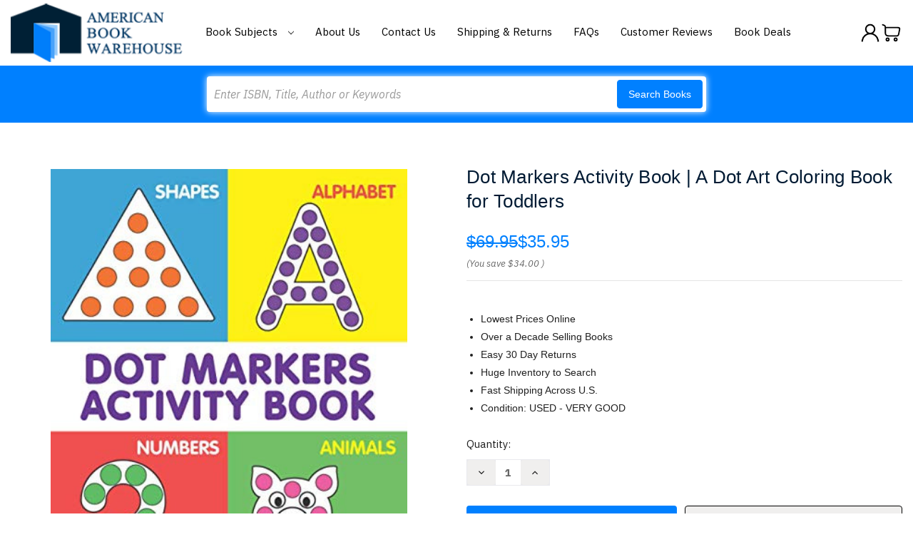

--- FILE ---
content_type: text/html; charset=UTF-8
request_url: https://www.americanbookwarehouse.com/4642673/
body_size: 18458
content:


<!DOCTYPE html>
<html class="no-js" lang="en">
    <head>
        <title>Dot Markers Activity Book | A Dot Art Coloring Book for Toddlers</title>
        <link rel="dns-prefetch preconnect" href="https://cdn11.bigcommerce.com/s-g9n04qy" crossorigin><link rel="dns-prefetch preconnect" href="https://fonts.googleapis.com/" crossorigin><link rel="dns-prefetch preconnect" href="https://fonts.gstatic.com/" crossorigin>
        <meta property="product:price:amount" content="35.95" /><meta property="product:price:currency" content="USD" /><meta property="og:url" content="https://www.americanbookwarehouse.com/4642673/" /><meta property="og:site_name" content="American Book Warehouse" /><meta name="keywords" content="Cheap textbooks, buy used textbooks, textbooks for cheap, buy textbooks online, cheap textbooks , online, used college textbooks, cheap used textbooks, find cheap textbooks"><meta name="description" content="Buy Dot Markers Activity Book | A Dot Art Coloring Book for Toddlers | Shapes | Alphabet | Numbers | Animals Great Learning Adventures ISBN B08L3XBY6Y 2020 Independently published"><link rel='canonical' href='https://www.americanbookwarehouse.com/4642673/' /><meta name='platform' content='bigcommerce.stencil' /><meta property="og:type" content="product" />
<meta property="og:title" content="Dot Markers Activity Book | A Dot Art Coloring Book for Toddlers" />
<meta property="og:description" content="Buy Dot Markers Activity Book | A Dot Art Coloring Book for Toddlers | Shapes | Alphabet | Numbers | Animals Great Learning Adventures ISBN B08L3XBY6Y 2020 Independently published" />
<meta property="og:image" content="https://cdn11.bigcommerce.com/s-g9n04qy/products/818783/images/841431/514FjSAnXTL._SL1350___68005.1687745344.500.500.jpg?c=2" />
<meta property="pinterest:richpins" content="enabled" />
        
         

        <link href="https://cdn11.bigcommerce.com/s-g9n04qy/product_images/American%20Books%20Warehouse%20Fav.jpg" rel="shortcut icon">
        <meta name="viewport" content="width=device-width, initial-scale=1">

        <script nonce="">
            document.documentElement.className = document.documentElement.className.replace('no-js', 'js');
        </script>
		<script src="https://ajax.googleapis.com/ajax/libs/jquery/3.3.1/jquery.min.js"></script>
        <script nonce="">
    function browserSupportsAllFeatures() {
        return window.Promise
            && window.fetch
            && window.URL
            && window.URLSearchParams
            && window.WeakMap
            // object-fit support
            && ('objectFit' in document.documentElement.style);
    }

    function loadScript(src) {
        var js = document.createElement('script');
        js.src = src;
        js.onerror = function () {
            console.error('Failed to load polyfill script ' + src);
        };
        document.head.appendChild(js);
    }

    if (!browserSupportsAllFeatures()) {
        loadScript('https://cdn11.bigcommerce.com/s-g9n04qy/stencil/90f69eb0-a108-013e-29b8-26fa8b06ce8b/e/63a62a70-a5c9-013e-2750-2eb4458d1ec1/dist/theme-bundle.polyfills.js');
    }
</script>
        <script nonce="">window.consentManagerTranslations = `{"locale":"en","locales":{"consent_manager.data_collection_warning":"en","consent_manager.accept_all_cookies":"en","consent_manager.gdpr_settings":"en","consent_manager.data_collection_preferences":"en","consent_manager.manage_data_collection_preferences":"en","consent_manager.use_data_by_cookies":"en","consent_manager.data_categories_table":"en","consent_manager.allow":"en","consent_manager.accept":"en","consent_manager.deny":"en","consent_manager.dismiss":"en","consent_manager.reject_all":"en","consent_manager.category":"en","consent_manager.purpose":"en","consent_manager.functional_category":"en","consent_manager.functional_purpose":"en","consent_manager.analytics_category":"en","consent_manager.analytics_purpose":"en","consent_manager.targeting_category":"en","consent_manager.advertising_category":"en","consent_manager.advertising_purpose":"en","consent_manager.essential_category":"en","consent_manager.esential_purpose":"en","consent_manager.yes":"en","consent_manager.no":"en","consent_manager.not_available":"en","consent_manager.cancel":"en","consent_manager.save":"en","consent_manager.back_to_preferences":"en","consent_manager.close_without_changes":"en","consent_manager.unsaved_changes":"en","consent_manager.by_using":"en","consent_manager.agree_on_data_collection":"en","consent_manager.change_preferences":"en","consent_manager.cancel_dialog_title":"en","consent_manager.privacy_policy":"en","consent_manager.allow_category_tracking":"en","consent_manager.disallow_category_tracking":"en"},"translations":{"consent_manager.data_collection_warning":"We use cookies (and other similar technologies) to collect data to improve your shopping experience.","consent_manager.accept_all_cookies":"Accept All Cookies","consent_manager.gdpr_settings":"Settings","consent_manager.data_collection_preferences":"Website Data Collection Preferences","consent_manager.manage_data_collection_preferences":"Manage Website Data Collection Preferences","consent_manager.use_data_by_cookies":" uses data collected by cookies and JavaScript libraries to improve your shopping experience.","consent_manager.data_categories_table":"The table below outlines how we use this data by category. To opt out of a category of data collection, select 'No' and save your preferences.","consent_manager.allow":"Allow","consent_manager.accept":"Accept","consent_manager.deny":"Deny","consent_manager.dismiss":"Dismiss","consent_manager.reject_all":"Reject all","consent_manager.category":"Category","consent_manager.purpose":"Purpose","consent_manager.functional_category":"Functional","consent_manager.functional_purpose":"Enables enhanced functionality, such as videos and live chat. If you do not allow these, then some or all of these functions may not work properly.","consent_manager.analytics_category":"Analytics","consent_manager.analytics_purpose":"Provide statistical information on site usage, e.g., web analytics so we can improve this website over time.","consent_manager.targeting_category":"Targeting","consent_manager.advertising_category":"Advertising","consent_manager.advertising_purpose":"Used to create profiles or personalize content to enhance your shopping experience.","consent_manager.essential_category":"Essential","consent_manager.esential_purpose":"Essential for the site and any requested services to work, but do not perform any additional or secondary function.","consent_manager.yes":"Yes","consent_manager.no":"No","consent_manager.not_available":"N/A","consent_manager.cancel":"Cancel","consent_manager.save":"Save","consent_manager.back_to_preferences":"Back to Preferences","consent_manager.close_without_changes":"You have unsaved changes to your data collection preferences. Are you sure you want to close without saving?","consent_manager.unsaved_changes":"You have unsaved changes","consent_manager.by_using":"By using our website, you're agreeing to our","consent_manager.agree_on_data_collection":"By using our website, you're agreeing to the collection of data as described in our ","consent_manager.change_preferences":"You can change your preferences at any time","consent_manager.cancel_dialog_title":"Are you sure you want to cancel?","consent_manager.privacy_policy":"Privacy Policy","consent_manager.allow_category_tracking":"Allow [CATEGORY_NAME] tracking","consent_manager.disallow_category_tracking":"Disallow [CATEGORY_NAME] tracking"}}`;</script>

        <script nonce="">
            window.lazySizesConfig = window.lazySizesConfig || {};
            window.lazySizesConfig.loadMode = 1;
        </script>
        <script nonce="" async src="https://cdn11.bigcommerce.com/s-g9n04qy/stencil/90f69eb0-a108-013e-29b8-26fa8b06ce8b/e/63a62a70-a5c9-013e-2750-2eb4458d1ec1/dist/theme-bundle.head_async.js"></script>
        
        <link href="https://fonts.googleapis.com/css?family=Montserrat:700,500,400%7CKarla:400&display=block" rel="stylesheet">
        
        <script nonce="" async src="https://cdn11.bigcommerce.com/s-g9n04qy/stencil/90f69eb0-a108-013e-29b8-26fa8b06ce8b/e/63a62a70-a5c9-013e-2750-2eb4458d1ec1/dist/theme-bundle.font.js"></script>

        <link data-stencil-stylesheet href="https://cdn11.bigcommerce.com/s-g9n04qy/stencil/90f69eb0-a108-013e-29b8-26fa8b06ce8b/e/63a62a70-a5c9-013e-2750-2eb4458d1ec1/css/theme-00b6c150-a1a9-013e-7ef2-0e0699888549.css" rel="stylesheet">

        <!-- Start Tracking Code for analytics_googleanalytics -->

<meta name="google-site-verification" content="jgOoWrrdUtcz2UmGqFDxHAEbcZ3LwKtl5AAGjWc-6kE" />


<script>
  (function(i,s,o,g,r,a,m){i['GoogleAnalyticsObject']=r;i[r]=i[r]||function(){
  (i[r].q=i[r].q||[]).push(arguments)},i[r].l=1*new Date();a=s.createElement(o),
  m=s.getElementsByTagName(o)[0];a.async=1;a.src=g;m.parentNode.insertBefore(a,m)
  })(window,document,'script','//www.google-analytics.com/analytics.js','ga');

  ga('create', 'UA-62404716-1', 'auto');
  ga('send', 'pageview');

</script>


<script>(function(w,d,t,r,u){var f,n,i;w[u]=w[u]||[],f=function(){var o={ti:"4070012"};o.q=w[u],w[u]=new UET(o),w[u].push("pageLoad")},n=d.createElement(t),n.src=r,n.async=1,n.onload=n.onreadystatechange=function(){var s=this.readyState;s&&s!=="loaded"&&s!=="complete"||(f(),n.onload=n.onreadystatechange=null)},i=d.getElementsByTagName(t)[0],i.parentNode.insertBefore(n,i)})(window,document,"script","//bat.bing.com/bat.js","uetq");</script><noscript><img src="//bat.bing.com/action/0?ti=4070012&Ver=2" height="0" width="0" style="display:none; visibility: hidden;" /></noscript>

<meta name="msvalidate.01" content="EB6E9FD393FFC4E1704B10DDF2C8D62E" />

<!-- Facebook Pixel Code -->
<script>
!function(f,b,e,v,n,t,s){if(f.fbq)return;n=f.fbq=function(){n.callMethod?
n.callMethod.apply(n,arguments):n.queue.push(arguments)};if(!f._fbq)f._fbq=n;
n.push=n;n.loaded=!0;n.version='2.0';n.queue=[];t=b.createElement(e);t.async=!0;
t.src=v;s=b.getElementsByTagName(e)[0];s.parentNode.insertBefore(t,s)}(window,
document,'script','https://connect.facebook.net/en_US/fbevents.js');
fbq('init', '1510242175672192'); // Insert your pixel ID here.
fbq('track', 'PageView');
</script>
<noscript><img height="1" width="1" style="display:none"
src="https://www.facebook.com/tr?id=1510242175672192&ev=PageView&noscript=1"
/></noscript>
<!-- DO NOT MODIFY -->
<!-- End Facebook Pixel Code -->

<script type='text/javascript'>
window.__lo_site_id = 83272;

	(function() {
		var wa = document.createElement('script'); wa.type = 'text/javascript'; wa.async = true;
		wa.src = 'https://d10lpsik1i8c69.cloudfront.net/w.js';
		var s = document.getElementsByTagName('script')[0]; s.parentNode.insertBefore(wa, s);
	  })();
	</script>

<!-- End Tracking Code for analytics_googleanalytics -->

<!-- Start Tracking Code for analytics_visualwebsiteoptimizer -->

<style>
.dynamic-form-field.dynamic-form-field--company {
	display: none !important;
}
</style>

<!-- End Tracking Code for analytics_visualwebsiteoptimizer -->


<script type="text/javascript" src="https://checkout-sdk.bigcommerce.com/v1/loader.js" defer ></script>
<script src="https://www.google.com/recaptcha/api.js" async defer></script>
<script type="text/javascript">
var BCData = {"product_attributes":{"sku":null,"upc":null,"mpn":null,"gtin":null,"weight":null,"base":true,"image":null,"price":{"without_tax":{"formatted":"$35.95","value":35.95,"currency":"USD"},"tax_label":"Tax","rrp_without_tax":{"formatted":"$69.95","value":69.95,"currency":"USD"},"saved":{"formatted":"$34.00","value":34,"currency":"USD"}},"stock":null,"instock":true,"stock_message":null,"purchasable":true,"purchasing_message":null,"call_for_price_message":null}};
</script>

<script nonce="">
(function () {
    var xmlHttp = new XMLHttpRequest();

    xmlHttp.open('POST', 'https://bes.gcp.data.bigcommerce.com/nobot');
    xmlHttp.setRequestHeader('Content-Type', 'application/json');
    xmlHttp.send('{"store_id":"850057","timezone_offset":"-6.0","timestamp":"2026-01-23T01:54:44.25536700Z","visit_id":"2e0e619b-21a0-4eb7-902c-2c41a0256182","channel_id":1}');
})();
</script>

    </head>
    <body>
        <svg data-src="https://cdn11.bigcommerce.com/s-g9n04qy/stencil/90f69eb0-a108-013e-29b8-26fa8b06ce8b/e/63a62a70-a5c9-013e-2750-2eb4458d1ec1/img/icon-sprite.svg" class="icons-svg-sprite"></svg>

        <a href="#main-content" class="skip-to-main-link">Skip to main content</a>
<header class="header" role="banner">
	<div class="container">
        <a href="#" class="mobileMenu-toggle" data-mobile-menu-toggle="menu">
            <span class="mobileMenu-toggleIcon">Toggle menu</span>
        </a>
        <div class="HeaderWrap">
                <div class="header-logo header-logo--center">
                    <a href="https://www.americanbookwarehouse.com/" class="header-logo__link" data-header-logo-link>
        <div class="header-logo-image-container">
            <img class="header-logo-image"
                 src="https://cdn11.bigcommerce.com/s-g9n04qy/images/stencil/220x75/americalbookhouse-logo_1524144451__48404.original.original.png"
                 srcset="https://cdn11.bigcommerce.com/s-g9n04qy/images/stencil/250x100/americalbookhouse-logo_1524144451__48404.original.original.png"
                 alt="American Book Warehouse"
                 title="American Book Warehouse">
        </div>
</a>
                </div>
            <div class="navPages-container" id="menu" data-menu>
            <nav class="navPages">
    <ul class="navPages-list">
            <li class="navPages-item">
                <a class="navPages-action"
   href="https://www.americanbookwarehouse.com/accounting/"
   aria-label="Accounting"
>
    Accounting
</a>
            </li>
            <li class="navPages-item">
                <a class="navPages-action"
   href="https://www.americanbookwarehouse.com/business/"
   aria-label="Business"
>
    Business
</a>
            </li>
            <li class="navPages-item">
                <a class="navPages-action"
   href="https://www.americanbookwarehouse.com/economics/"
   aria-label="Economics"
>
    Economics
</a>
            </li>
            <li class="navPages-item">
                <a class="navPages-action"
   href="https://www.americanbookwarehouse.com/education/"
   aria-label="Education"
>
    Education
</a>
            </li>
            <li class="navPages-item">
                <a class="navPages-action activePage"
   href="https://www.americanbookwarehouse.com/engineering/"
   aria-label="Engineering"
>
    Engineering
</a>
            </li>
            <li class="navPages-item">
                <a class="navPages-action"
   href="https://www.americanbookwarehouse.com/english/"
   aria-label="English"
>
    English
</a>
            </li>
            <li class="navPages-item">
                <a class="navPages-action"
   href="https://www.americanbookwarehouse.com/finance/"
   aria-label="Finance"
>
    Finance
</a>
            </li>
            <li class="navPages-item">
                <a class="navPages-action"
   href="https://www.americanbookwarehouse.com/government/"
   aria-label="Government"
>
    Government
</a>
            </li>
            <li class="navPages-item">
                <a class="navPages-action"
   href="https://www.americanbookwarehouse.com/history/"
   aria-label="History"
>
    History
</a>
            </li>
            <li class="navPages-item">
                <a class="navPages-action"
   href="https://www.americanbookwarehouse.com/law/"
   aria-label="Law"
>
    Law
</a>
            </li>
            <li class="navPages-item">
                <a class="navPages-action"
   href="https://www.americanbookwarehouse.com/math/"
   aria-label="Math"
>
    Math
</a>
            </li>
            <li class="navPages-item">
                <a class="navPages-action"
   href="https://www.americanbookwarehouse.com/music/"
   aria-label="Music"
>
    Music
</a>
            </li>
            <li class="navPages-item">
                <a class="navPages-action"
   href="https://www.americanbookwarehouse.com/other/"
   aria-label="Other"
>
    Other
</a>
            </li>
            <li class="navPages-item">
                <a class="navPages-action"
   href="https://www.americanbookwarehouse.com/philosophy/"
   aria-label="Philosophy"
>
    Philosophy
</a>
            </li>
            <li class="navPages-item">
                <a class="navPages-action"
   href="https://www.americanbookwarehouse.com/reference/"
   aria-label="Reference"
>
    Reference
</a>
            </li>
            <li class="navPages-item">
                <a class="navPages-action"
   href="https://www.americanbookwarehouse.com/religion/"
   aria-label="Religion"
>
    Religion
</a>
            </li>
            <li class="navPages-item">
                <a class="navPages-action"
   href="https://www.americanbookwarehouse.com/science/"
   aria-label="Science"
>
    Science
</a>
            </li>
            <li class="navPages-item">
                <a class="navPages-action"
   href="https://www.americanbookwarehouse.com/social-science/"
   aria-label="Social Science"
>
    Social Science
</a>
            </li>
            <li class="navPages-item">
                <a class="navPages-action"
   href="https://www.americanbookwarehouse.com/technology/"
   aria-label="Technology"
>
    Technology
</a>
            </li>
        <li class="navPages-item navPages-item-page BookSubjects">
        	<a class="navPages-action has-subMenu" href="" data-collapsible="navPages-BookSubjects">
                Book Subjects
                <i class="icon navPages-action-moreIcon" aria-hidden="true">
                    <svg><use href="#icon-chevron-down" /></svg>
                </i>
            </a>
            <div class="navPage-subMenu" id="navPages-BookSubjects" aria-hidden="true" tabindex="-1">
                <ul class="navPage-subMenu-list">
                        <li class="navPage-subMenu-item">
                            <a class="navPage-subMenu-action navPages-action" href="https://www.americanbookwarehouse.com/accounting/" aria-label="Accounting">
                                Accounting
                            </a>
                        </li>
                        <li class="navPage-subMenu-item">
                            <a class="navPage-subMenu-action navPages-action" href="https://www.americanbookwarehouse.com/business/" aria-label="Business">
                                Business
                            </a>
                        </li>
                        <li class="navPage-subMenu-item">
                            <a class="navPage-subMenu-action navPages-action" href="https://www.americanbookwarehouse.com/economics/" aria-label="Economics">
                                Economics
                            </a>
                        </li>
                        <li class="navPage-subMenu-item">
                            <a class="navPage-subMenu-action navPages-action" href="https://www.americanbookwarehouse.com/education/" aria-label="Education">
                                Education
                            </a>
                        </li>
                        <li class="navPage-subMenu-item">
                            <a class="navPage-subMenu-action navPages-action activePage" href="https://www.americanbookwarehouse.com/engineering/" aria-label="Engineering">
                                Engineering
                            </a>
                        </li>
                        <li class="navPage-subMenu-item">
                            <a class="navPage-subMenu-action navPages-action" href="https://www.americanbookwarehouse.com/english/" aria-label="English">
                                English
                            </a>
                        </li>
                        <li class="navPage-subMenu-item">
                            <a class="navPage-subMenu-action navPages-action" href="https://www.americanbookwarehouse.com/finance/" aria-label="Finance">
                                Finance
                            </a>
                        </li>
                        <li class="navPage-subMenu-item">
                            <a class="navPage-subMenu-action navPages-action" href="https://www.americanbookwarehouse.com/government/" aria-label="Government">
                                Government
                            </a>
                        </li>
                        <li class="navPage-subMenu-item">
                            <a class="navPage-subMenu-action navPages-action" href="https://www.americanbookwarehouse.com/history/" aria-label="History">
                                History
                            </a>
                        </li>
                        <li class="navPage-subMenu-item">
                            <a class="navPage-subMenu-action navPages-action" href="https://www.americanbookwarehouse.com/law/" aria-label="Law">
                                Law
                            </a>
                        </li>
                        <li class="navPage-subMenu-item">
                            <a class="navPage-subMenu-action navPages-action" href="https://www.americanbookwarehouse.com/math/" aria-label="Math">
                                Math
                            </a>
                        </li>
                        <li class="navPage-subMenu-item">
                            <a class="navPage-subMenu-action navPages-action" href="https://www.americanbookwarehouse.com/music/" aria-label="Music">
                                Music
                            </a>
                        </li>
                        <li class="navPage-subMenu-item">
                            <a class="navPage-subMenu-action navPages-action" href="https://www.americanbookwarehouse.com/other/" aria-label="Other">
                                Other
                            </a>
                        </li>
                        <li class="navPage-subMenu-item">
                            <a class="navPage-subMenu-action navPages-action" href="https://www.americanbookwarehouse.com/philosophy/" aria-label="Philosophy">
                                Philosophy
                            </a>
                        </li>
                        <li class="navPage-subMenu-item">
                            <a class="navPage-subMenu-action navPages-action" href="https://www.americanbookwarehouse.com/reference/" aria-label="Reference">
                                Reference
                            </a>
                        </li>
                        <li class="navPage-subMenu-item">
                            <a class="navPage-subMenu-action navPages-action" href="https://www.americanbookwarehouse.com/religion/" aria-label="Religion">
                                Religion
                            </a>
                        </li>
                        <li class="navPage-subMenu-item">
                            <a class="navPage-subMenu-action navPages-action" href="https://www.americanbookwarehouse.com/science/" aria-label="Science">
                                Science
                            </a>
                        </li>
                        <li class="navPage-subMenu-item">
                            <a class="navPage-subMenu-action navPages-action" href="https://www.americanbookwarehouse.com/social-science/" aria-label="Social Science">
                                Social Science
                            </a>
                        </li>
                        <li class="navPage-subMenu-item">
                            <a class="navPage-subMenu-action navPages-action" href="https://www.americanbookwarehouse.com/technology/" aria-label="Technology">
                                Technology
                            </a>
                        </li>
                </ul>
            </div>
        </li>
                 <li class="navPages-item navPages-item-page">
                     <a class="navPages-action"
                        href="https://www.americanbookwarehouse.com/about-us/"
                        aria-label="About Us"
                     >
                         About Us
                     </a>
                 </li>
                 <li class="navPages-item navPages-item-page">
                     <a class="navPages-action"
                        href="https://www.americanbookwarehouse.com/contact-us/"
                        aria-label="Contact Us"
                     >
                         Contact Us
                     </a>
                 </li>
                 <li class="navPages-item navPages-item-page">
                     <a class="navPages-action"
                        href="https://www.americanbookwarehouse.com/shipping-returns/"
                        aria-label="Shipping &amp; Returns"
                     >
                         Shipping &amp; Returns
                     </a>
                 </li>
                 <li class="navPages-item navPages-item-page">
                     <a class="navPages-action"
                        href="https://www.americanbookwarehouse.com/faqs/"
                        aria-label="FAQs"
                     >
                         FAQs
                     </a>
                 </li>
                 <li class="navPages-item navPages-item-page">
                     <a class="navPages-action"
                        href="https://www.americanbookwarehouse.com/customer-feedback/"
                        aria-label="Customer Reviews"
                     >
                         Customer Reviews
                     </a>
                 </li>
                 <li class="navPages-item navPages-item-page">
                     <a class="navPages-action"
                        href="https://www.americanbookwarehouse.com/book-deals/"
                        aria-label="Book Deals"
                     >
                         Book Deals
                     </a>
                 </li>
    </ul>
    <ul class="navPages-list navPages-list--user">
        <li class="navPages-item">
            <a class="navPages-action"
               href="/login.php?action&#x3D;logout"
               aria-label="Sign in"
            >
                Sign in
            </a>
        </li>
        <li class="navPages-item">
            <a class="navPages-action"
               href="/login.php?action&#x3D;create_account"
               aria-label="Register"
            >
                Create an account
            </a>
        </li>
    </ul>
</nav>
        </div>
        <div class="HedaerLinks">
        	<ul>
                <li class="HedaerLinks-item HedaerLinks-account">
                        <a class="HedaerLinks-action"
                           href="/login.php"
                           aria-label="Sign in"
                        >
                            <span class="Acc-Icon"></span>
                        </a>
                </li>
                <li class="HedaerLinks-item HedaerLinks-cart">
                    <a class="HedaerLinks-action"
                       data-cart-preview
                       data-dropdown="cart-preview-dropdown"
                       data-options="align:right"
                       href="/cart.php"
                       aria-label="Cart with 0 items"
                    >
                        <span class="Cart-Icon"></span>
                        <span class="countPill cart-quantity"></span>
                    </a>
        
                    <div class="dropdown-menu" id="cart-preview-dropdown" data-dropdown-content aria-hidden="true"></div>
                </li>
            </ul>
        </div>
        </div>
    </div>
    <div data-content-region="header_navigation_bottom--global"></div>
    <div class="" id="quickSearch" aria-hidden="true" data-prevent-quick-search-close>
        <div class="container">
    <form class="form" data-url="/search.php" data-quick-search-form>
        <fieldset class="form-fieldset">
            <div class="form-field">
                <label class="is-srOnly" for="nav-quick-search">Search</label>
                <input class="form-input"
                       data-search-quick
                       name="nav-quick-search"
                       id="nav-quick-search"
                       data-error-message="Search field cannot be empty."
                       placeholder="Enter ISBN, Title, Author or Keywords"
                       autocomplete="off"
                >
                <button class="button button--primary" type="submit">Search Books</button> 
            </div>
        </fieldset>
    </form>
    <section class="quickSearchResults" data-bind="html: results"></section>
    <p role="status"
       aria-live="polite"
       class="aria-description--hidden"
       data-search-aria-message-predefined-text="product results for"
    ></p>
</div>
<script>
$(document).on('click', '.quickSearchResults .modal-close',function(){
	$(this).next('ul').remove();
	$(this).remove();
	$('input#nav-quick-search').val("");
});
</script>
    </div>
</header>
<div data-content-region="header_bottom--global"></div>
<div data-content-region="header_bottom"></div>
        <div class="body body-product" id="main-content" data-currency-code="USD">
     
    <div class="container">
        
    <nav aria-label="Breadcrumb">
    <ol class="breadcrumbs">
    </ol>
</nav>

<script type="application/ld+json"  nonce="">
{
    "@context": "https://schema.org",
    "@type": "BreadcrumbList",
    "itemListElement":
    [
    ]
}
</script>


    <div>
        

<div class="productView"
    data-event-type="product"
    data-entity-id="818783"
    data-name="Dot Markers Activity Book | A Dot Art Coloring Book for Toddlers"
    data-product-category="
        Engineering
    "
    data-product-brand=""
    data-product-price="
            35.95
"
    data-product-variant="single-product-option">


    <section class="productView-images" data-image-gallery>
        <figure class="productView-image"
                data-image-gallery-main
                data-zoom-image="https://cdn11.bigcommerce.com/s-g9n04qy/images/stencil/1280x1280/products/818783/841431/514FjSAnXTL._SL1350___68005.1687745344.jpg?c=2"
                >
            <div class="productView-img-container">
                    <a href="https://cdn11.bigcommerce.com/s-g9n04qy/images/stencil/1280x1280/products/818783/841431/514FjSAnXTL._SL1350___68005.1687745344.jpg?c=2"
                        target="_blank">
                <img src="https://cdn11.bigcommerce.com/s-g9n04qy/images/stencil/500x659/products/818783/841431/514FjSAnXTL._SL1350___68005.1687745344.jpg?c=2" alt="Dot Markers Activity Book | A Dot Art Coloring Book for Toddlers" title="Dot Markers Activity Book | A Dot Art Coloring Book for Toddlers" data-sizes="auto"
    srcset="https://cdn11.bigcommerce.com/s-g9n04qy/images/stencil/80w/products/818783/841431/514FjSAnXTL._SL1350___68005.1687745344.jpg?c=2"
data-srcset="https://cdn11.bigcommerce.com/s-g9n04qy/images/stencil/80w/products/818783/841431/514FjSAnXTL._SL1350___68005.1687745344.jpg?c=2 80w, https://cdn11.bigcommerce.com/s-g9n04qy/images/stencil/160w/products/818783/841431/514FjSAnXTL._SL1350___68005.1687745344.jpg?c=2 160w, https://cdn11.bigcommerce.com/s-g9n04qy/images/stencil/320w/products/818783/841431/514FjSAnXTL._SL1350___68005.1687745344.jpg?c=2 320w, https://cdn11.bigcommerce.com/s-g9n04qy/images/stencil/640w/products/818783/841431/514FjSAnXTL._SL1350___68005.1687745344.jpg?c=2 640w, https://cdn11.bigcommerce.com/s-g9n04qy/images/stencil/960w/products/818783/841431/514FjSAnXTL._SL1350___68005.1687745344.jpg?c=2 960w, https://cdn11.bigcommerce.com/s-g9n04qy/images/stencil/1280w/products/818783/841431/514FjSAnXTL._SL1350___68005.1687745344.jpg?c=2 1280w, https://cdn11.bigcommerce.com/s-g9n04qy/images/stencil/1920w/products/818783/841431/514FjSAnXTL._SL1350___68005.1687745344.jpg?c=2 1920w, https://cdn11.bigcommerce.com/s-g9n04qy/images/stencil/2560w/products/818783/841431/514FjSAnXTL._SL1350___68005.1687745344.jpg?c=2 2560w"

class="lazyload productView-image--default"

data-main-image />
                    </a>
            </div>
        </figure>
    </section>

    <section class="productView-details product-data">
        <div class="productView-product">
            <h1 class="productView-title">Dot Markers Activity Book | A Dot Art Coloring Book for Toddlers</h1>
            <div class="productView-price">
                    
    <div class="price-section price-section--withTax rrp-price--withTax" style="display: none;">
        <span>
                MSRP:
        </span>
        <span data-product-rrp-with-tax class="price price--rrp">
            
        </span>
    </div>
    <div class="price-section price-section--withTax non-sale-price--withTax" style="display: none;">
        <span>
                Was:
        </span>
        <span data-product-non-sale-price-with-tax class="price price--non-sale">
            
        </span>
    </div>
    <div class="price-section price-section--withTax price--withTax" style="display: none;">
        <span class="price-label" >
            
        </span>
        <span class="price-now-label" style="display: none;">
                Now:
        </span>
        <span data-product-price-with-tax class="price"></span>
            <abbr title="Including Tax">(Inc. Tax)</abbr>
    </div>
    <div class="price-section price-section--withoutTax rrp-price--withoutTax" >
        <span>
                MSRP:
        </span>
        <span data-product-rrp-price-without-tax class="price price--rrp">
            $69.95
        </span>
    </div>
    <div class="price-section price-section--withoutTax non-sale-price--withoutTax" style="display: none;">
        <span>
                Was:
        </span>
        <span data-product-non-sale-price-without-tax class="price price--non-sale">
            
        </span>
    </div>
    <div class="price-section price-section--withoutTax price--withoutTax" >
        <span class="price-label" >
            
        </span>
        <span class="price-now-label" style="display: none;">
                Now:
        </span>
        <span data-product-price-without-tax class="price">$35.95</span>
    </div>
         <div class="price-section price-section--saving price" >
                <span class="price">(You save</span>
                <span data-product-price-saved class="price price--saving">
                    $34.00
                </span>
                <span class="price">)</span>
         </div>
            </div>
            <div data-content-region="product_below_price"><div data-layout-id="75a68442-f316-4db2-a31a-aa9416f83b8d">       <div data-widget-id="df82b350-8bfa-478f-82d8-a0f5988dc2b6" data-placement-id="b7745d48-b24c-40bd-b808-5e7e53f7e70b" data-placement-status="ACTIVE"><style media="screen">
  #banner-region-df82b350-8bfa-478f-82d8-a0f5988dc2b6 {
    display: block;
    width: 100%;
    max-width: 545px;
  }
</style>

<div id="banner-region-df82b350-8bfa-478f-82d8-a0f5988dc2b6">
  <div data-pp-style-logo-position="left" data-pp-style-logo-type="inline" data-pp-style-text-color="black" data-pp-style-text-size="12" id="paypal-bt-proddetails-messaging-banner">
  </div>
  <script defer="" nonce="">
    (function () {
      // Price container with data-product-price-with-tax has bigger priority for product amount calculations
      const priceContainer = document.querySelector('[data-product-price-with-tax]')?.innerText
              ? document.querySelector('[data-product-price-with-tax]')
              : document.querySelector('[data-product-price-without-tax]');

      if (priceContainer) {
        renderMessageIfPossible();

        const config = {
          childList: true,    // Observe direct child elements
          subtree: true,      // Observe all descendants
          attributes: false,  // Do not observe attribute changes
        };

        const observer = new MutationObserver((mutationsList) => {
          if (mutationsList.length > 0) {
            renderMessageIfPossible();
          }
        });

        observer.observe(priceContainer, config);
      }

      function renderMessageIfPossible() {
        const amount = getPriceAmount(priceContainer.innerText)[0];

        if (amount) {
          renderMessage(amount);
        }
      }

      function getPriceAmount(text) {
        /*
         INFO:
         - extracts a string from a pattern: [number][separator][number][separator]...
           [separator] - any symbol but a digit, including whitespaces
         */
        const pattern = /\d+(?:[^\d]\d+)+(?!\d)/g;
        const matches = text.match(pattern);
        const results = [];

        // if there are no matches
        if (!matches?.length) {
          const amount = text.replace(/[^\d]/g, '');

          if (!amount) return results;

          results.push(amount);

          return results;
        }

        matches.forEach(str => {
          const sepIndexes = [];

          for (let i = 0; i < str.length; i++) {
            // find separator index and push to array
            if (!/\d/.test(str[i])) {
              sepIndexes.push(i);
            }
          }
          if (sepIndexes.length === 0) return;
          // assume the last separator is the decimal
          const decIndex = sepIndexes[sepIndexes.length - 1];

          // cut the substr to the separator with replacing non-digit chars
          const intSubstr = str.slice(0, decIndex).replace(/[^\d]/g, '');
          // cut the substr after the separator with replacing non-digit chars
          const decSubstr = str.slice(decIndex + 1).replace(/[^\d]/g, '');

          if (!intSubstr) return;

          const amount = decSubstr ? `${intSubstr}.${decSubstr}` : intSubstr;
          // to get floating point number
          const number = parseFloat(amount);

          if (!isNaN(number)) {
            results.push(String(number));
          }
        });

        return results;
      }

      function renderMessage(amount) {
        const messagesOptions = {
          amount,
          placement: 'product',
        };

        const paypalScriptParams = {
          'client-id': 'AQ3RkiNHQ53oodRlTz7z-9ETC9xQNUgOLHjVDII9sgnF19qLXJzOwShAxcFW7OT7pVEF5B9bwjIArOvE',
          components: ['messages'],
          'data-partner-attribution-id': 'BigCommerceInc_SP_BC_P4P',
          'merchant-id': 'KWAKV5NCMCLWQ',
          'data-namespace': 'paypalMessages'
        };

        if (!window.paypalMessages) {
          loadScript(paypalScriptParams).then(() => {
            window.paypalMessages.Messages(messagesOptions).render('#paypal-bt-proddetails-messaging-banner');
          });
        } else {
          window.paypalMessages.Messages(messagesOptions).render('#paypal-bt-proddetails-messaging-banner');
        }
      }

      function loadScript(paypalScriptParams) {
        return new Promise((resolve, reject) => {
          const script = document.createElement('script');
          script.type = 'text/javascript';
          script.src = 'https://unpkg.com/@paypal/paypal-js@3.1.6/dist/paypal.browser.min.js';
          script.integrity = 'sha384-ixafT4J9V4G5ltzIzhcmeyo1TvVbMf3eH73We7APYo338opA0FlgZ5VtBzMnMEEg';
          script.crossOrigin = 'anonymous';
          script.nonce = '';

          script.onload = () =>
            window.paypalLoadScript(paypalScriptParams).then(() => resolve());

          script.onerror = event => {
            reject(event);
          };

          document.head.appendChild(script);
        });
      }
    }());
  </script>
</div>
</div>
</div></div>
            
            <dl class="productView-info">
                <dt class="productView-info-name sku-label" style="display: none;">SKU:</dt>
                <dd class="productView-info-value" data-product-sku></dd>
                <dt class="productView-info-name upc-label" style="display: none;">UPC:</dt>
                <dd class="productView-info-value" data-product-upc></dd>

                    <div class="productView-info-bulkPricing">
                                            </div>

                                </dl>
        </div>
    </section>

    <section class="productView-details product-options">
         <div class="DetailRow">
            <ul id="p-list">
                <li>Lowest Prices Online</li>
                <li>Over a Decade Selling Books </li>
                <li>Easy 30 Day Returns</li>
                <li>Huge Inventory to Search </li>
                <li>Fast Shipping Across U.S. </li>
                <li>Condition: USED - VERY GOOD </li>
            </ul>
        </div>
        <div class="productView-options">
            <form class="form" method="post" action="https://www.americanbookwarehouse.com/cart.php" enctype="multipart/form-data"
                  data-cart-item-add>
                <input type="hidden" name="action" value="add">
                <input type="hidden" name="product_id" value="818783"/>
                <div data-product-option-change style="display:none;">
                    
                </div>
                <div class="form-field form-field--stock u-hiddenVisually">
                    <label class="form-label form-label--alternate">
                        Current Stock:
                        <span data-product-stock></span>
                    </label>
                </div>
                <div id="add-to-cart-wrapper" class="add-to-cart-wrapper" >
        
        <div class="form-field form-field--increments">
            <label class="form-label form-label--alternate"
                   for="qty[]">Quantity:</label>
                <div class="form-increment" data-quantity-change>
                    <button class="button button--icon" data-action="dec">
                        <span class="is-srOnly">Decrease Quantity of Dot Markers Activity Book | A Dot Art Coloring Book for Toddlers</span>
                        <i class="icon" aria-hidden="true">
                            <svg>
                                <use href="#icon-keyboard-arrow-down"/>
                            </svg>
                        </i>
                    </button>
                    <input class="form-input form-input--incrementTotal"
                           id="qty[]"
                           name="qty[]"
                           type="tel"
                           value="1"
                           data-quantity-min="0"
                           data-quantity-max="0"
                           min="1"
                           pattern="[0-9]*"
                           aria-live="polite">
                    <button class="button button--icon" data-action="inc">
                        <span class="is-srOnly">Increase Quantity of Dot Markers Activity Book | A Dot Art Coloring Book for Toddlers</span>
                        <i class="icon" aria-hidden="true">
                            <svg>
                                <use href="#icon-keyboard-arrow-up"/>
                            </svg>
                        </i>
                    </button>
                </div>
        </div>

    <div class="alertBox productAttributes-message" style="display:none">
        <div class="alertBox-column alertBox-icon">
            <icon glyph="ic-success" class="icon" aria-hidden="true"><svg xmlns="http://www.w3.org/2000/svg" width="24" height="24" viewBox="0 0 24 24"><path d="M12 2C6.48 2 2 6.48 2 12s4.48 10 10 10 10-4.48 10-10S17.52 2 12 2zm1 15h-2v-2h2v2zm0-4h-2V7h2v6z"></path></svg></icon>
        </div>
        <p class="alertBox-column alertBox-message"></p>
    </div>
        <div class="add-to-cart-buttons ">
            <div class="form-action">
                <input
                        id="form-action-addToCart"
                        data-wait-message="Adding to cart…"
                        class="button button--primary"
                        type="submit"
                        value="Add to Cart"
                >
                <span class="product-status-message aria-description--hidden">Adding to cart… The item has been added</span>
            </div>
        </div>
</div>
            </form>
                <form action="/wishlist.php?action&#x3D;add&amp;product_id&#x3D;818783" class="form form-wishlist form-action" data-wishlist-add method="post">
    <a aria-controls="wishlist-dropdown"
       aria-expanded="false"
       class="button dropdown-menu-button"
       data-dropdown="wishlist-dropdown"
       href="#"
    >
        <span>Add to Wish List</span>
        <i aria-hidden="true" class="icon">
            <svg>
                <use href="#icon-chevron-down" />
            </svg>
        </i>
    </a>
    <ul aria-hidden="true" class="dropdown-menu" data-dropdown-content id="wishlist-dropdown">
        <li>
            <input class="button" type="submit" value="Add to My Wish List">
        </li>
        <li>
            <a data-wishlist class="button" href="/wishlist.php?action=addwishlist&product_id=818783">Create New Wish List</a>
        </li>
    </ul>
</form>
        </div>
            
    
    <div>
        <ul class="socialLinks">
                <li class="socialLinks-item socialLinks-item--facebook">
                    <a class="socialLinks__link icon icon--facebook"
                       title="Facebook"
                       href="https://facebook.com/sharer/sharer.php?u=https%3A%2F%2Fwww.americanbookwarehouse.com%2F4642673%2F"
                       target="_blank"
                       rel="noopener"
                       
                    >
                        <span class="aria-description--hidden">Facebook</span>
                        <svg>
                            <use href="#icon-facebook"/>
                        </svg>
                    </a>
                </li>
                <li class="socialLinks-item socialLinks-item--email">
                    <a class="socialLinks__link icon icon--email"
                       title="Email"
                       href="mailto:?subject=Dot%20Markers%20Activity%20Book%20%7C%20A%20Dot%20Art%20Coloring%20Book%20for%20Toddlers&amp;body=https%3A%2F%2Fwww.americanbookwarehouse.com%2F4642673%2F"
                       target="_self"
                       rel="noopener"
                       
                    >
                        <span class="aria-description--hidden">Email</span>
                        <svg>
                            <use href="#icon-envelope"/>
                        </svg>
                    </a>
                </li>
                <li class="socialLinks-item socialLinks-item--print">
                    <a class="socialLinks__link icon icon--print"
                       title="Print"
                       onclick="window.print();return false;"
                       
                    >
                        <span class="aria-description--hidden">Print</span>
                        <svg>
                            <use href="#icon-print"/>
                        </svg>
                    </a>
                </li>
                <li class="socialLinks-item socialLinks-item--twitter">
                    <a class="socialLinks__link icon icon--x"
                       href="https://x.com/intent/tweet/?text=Dot%20Markers%20Activity%20Book%20%7C%20A%20Dot%20Art%20Coloring%20Book%20for%20Toddlers&amp;url=https%3A%2F%2Fwww.americanbookwarehouse.com%2F4642673%2F"
                       target="_blank"
                       rel="noopener"
                       title="X"
                       
                    >
                        <span class="aria-description--hidden">X</span>
                        <svg>
                            <use href="#icon-x"/>
                        </svg>
                    </a>
                </li>
                <li class="socialLinks-item socialLinks-item--linkedin">
                    <a class="socialLinks__link icon icon--linkedin"
                       title="Linkedin"
                       href="https://www.linkedin.com/shareArticle?mini=true&amp;url=https%3A%2F%2Fwww.americanbookwarehouse.com%2F4642673%2F&amp;title=Dot%20Markers%20Activity%20Book%20%7C%20A%20Dot%20Art%20Coloring%20Book%20for%20Toddlers&amp;summary=Dot%20Markers%20Activity%20Book%20%7C%20A%20Dot%20Art%20Coloring%20Book%20for%20Toddlers&amp;source=https%3A%2F%2Fwww.americanbookwarehouse.com%2F4642673%2F"
                       target="_blank"
                       rel="noopener"
                       
                    >
                        <span class="aria-description--hidden">Linkedin</span>
                        <svg>
                            <use href="#icon-linkedin"/>
                        </svg>
                    </a>
                </li>
        </ul>
    </div>
    </section>

    <article class="productView-description">
        <div class="accordion-title current">Product description</div>
<div class="accordion-content" style="display:block;">
    <p><b>Dot Markers Activity Book | A Dot Art Coloring Book for Toddlers</b> is available now for quick shipment to any U.S. location!  This book, published in 1994 is in good condition or better. Over the years we have learned how to provide our customers with cheap prices on books and to do so with fast shipping. We know how overpriced books have become in recent years and so we have made it our mission to provide the most popular books at affordable prices. Just complete the checkout process for this book and it will be shipped to you for immediate use.
</div>
<div class="accordion-title">Product reviews</div>
<div class="accordion-content">
            <a href="https://www.americanbookwarehouse.com/4642673/"
                class="productView-reviewLink productView-reviewLink--new"
                data-reveal-id="modal-review-form"
                role="button"
            >
                Write a Review
            </a>
            <p>This product hasn't received any reviews yet. Be the first to review this product! </p>
                <div id="modal-review-form" class="modal" data-reveal>
    
    
    
    
    
    <div class="modal-header">
        <h2 class="modal-header-title">Write a Review</h2>
        <button class="modal-close"
        type="button"
        title="Close"
        
>
    <span class="aria-description--hidden">Close</span>
    <span aria-hidden="true">&#215;</span>
</button>
    </div>
    <div class="modal-body">
        <div class="writeReview-productDetails">
            <div class="writeReview-productImage-container">
                <img src="https://cdn11.bigcommerce.com/s-g9n04qy/images/stencil/500x659/products/818783/841431/514FjSAnXTL._SL1350___68005.1687745344.jpg?c=2" alt="Dot Markers Activity Book | A Dot Art Coloring Book for Toddlers" title="Dot Markers Activity Book | A Dot Art Coloring Book for Toddlers" data-sizes="auto"
    srcset="https://cdn11.bigcommerce.com/s-g9n04qy/images/stencil/80w/products/818783/841431/514FjSAnXTL._SL1350___68005.1687745344.jpg?c=2"
data-srcset="https://cdn11.bigcommerce.com/s-g9n04qy/images/stencil/80w/products/818783/841431/514FjSAnXTL._SL1350___68005.1687745344.jpg?c=2 80w, https://cdn11.bigcommerce.com/s-g9n04qy/images/stencil/160w/products/818783/841431/514FjSAnXTL._SL1350___68005.1687745344.jpg?c=2 160w, https://cdn11.bigcommerce.com/s-g9n04qy/images/stencil/320w/products/818783/841431/514FjSAnXTL._SL1350___68005.1687745344.jpg?c=2 320w, https://cdn11.bigcommerce.com/s-g9n04qy/images/stencil/640w/products/818783/841431/514FjSAnXTL._SL1350___68005.1687745344.jpg?c=2 640w, https://cdn11.bigcommerce.com/s-g9n04qy/images/stencil/960w/products/818783/841431/514FjSAnXTL._SL1350___68005.1687745344.jpg?c=2 960w, https://cdn11.bigcommerce.com/s-g9n04qy/images/stencil/1280w/products/818783/841431/514FjSAnXTL._SL1350___68005.1687745344.jpg?c=2 1280w, https://cdn11.bigcommerce.com/s-g9n04qy/images/stencil/1920w/products/818783/841431/514FjSAnXTL._SL1350___68005.1687745344.jpg?c=2 1920w, https://cdn11.bigcommerce.com/s-g9n04qy/images/stencil/2560w/products/818783/841431/514FjSAnXTL._SL1350___68005.1687745344.jpg?c=2 2560w"

class="lazyload"

 />
            </div>
            <h6 class="product-brand"></h6>
            <h5 class="product-title">Dot Markers Activity Book | A Dot Art Coloring Book for Toddlers</h5>
        </div>
        <form class="form writeReview-form" action="/postreview.php" method="post">
            <fieldset class="form-fieldset">
                <div class="form-field">
                    <label class="form-label" for="rating-rate">Rating
                        <small>Required</small>
                    </label>
                    <!-- Stars -->
                    <!-- TODO: Review Stars need to be componentised, both for display and input -->
                    <select id="rating-rate" class="form-select" name="revrating" data-input aria-required="true">
                        <option value="">Select Rating</option>
                                <option value="1">1 star (worst)</option>
                                <option value="2">2 stars</option>
                                <option value="3">3 stars (average)</option>
                                <option value="4">4 stars</option>
                                <option value="5">5 stars (best)</option>
                    </select>
                </div>

                <!-- Name -->
                    <div class="form-field" id="revfromname" data-validation="" >
    <label class="form-label" for="revfromname_input">Name
        <small>Required</small>
    </label>
    <input type="text"
           name="revfromname"
           id="revfromname_input"
           class="form-input"
           data-label="Name"
           data-input
           aria-required="true"
           aria-labelledby="revfromname"
           aria-live="polite"
           
           
           
           
    >
</div>

                    <!-- Email -->
                        <div class="form-field" id="email" data-validation="" >
    <label class="form-label" for="email_input">Email
        <small>Required</small>
    </label>
    <input type="text"
           name="email"
           id="email_input"
           class="form-input"
           data-label="Email"
           data-input
           aria-required="true"
           aria-labelledby="email"
           aria-live="polite"
           
           
           
           
    >
</div>

                <!-- Review Subject -->
                <div class="form-field" id="revtitle" data-validation="" >
    <label class="form-label" for="revtitle_input">Review Subject
        <small>Required</small>
    </label>
    <input type="text"
           name="revtitle"
           id="revtitle_input"
           class="form-input"
           data-label="Review Subject"
           data-input
           aria-required="true"
           aria-labelledby="revtitle"
           aria-live="polite"
           
           
           
           
    >
</div>

                <!-- Comments -->
                <div class="form-field" id="revtext" data-validation="">
    <label class="form-label" for="revtext_input">Comments
            <small>Required</small>
    </label>
    <textarea name="revtext"
              id="revtext_input"
              data-label="Comments"
              rows=""
              aria-required="true"
              aria-labelledby="revtext"
              aria-live="polite"
              data-input
              class="form-input"
              
    ></textarea>
</div>

                <div class="g-recaptcha" data-sitekey="6LcjX0sbAAAAACp92-MNpx66FT4pbIWh-FTDmkkz"></div><br/>

                <div class="form-field">
                    <input type="submit" class="button button--primary"
                           value="Submit Review">
                </div>
                <input type="hidden" name="product_id" value="818783">
                <input type="hidden" name="action" value="post_review">
                
            </fieldset>
        </form>
    </div>
</div>
</div>






<script>
    $(document).ready(function() {
		$(function() {
			//$('.productView-description .accordion-content').hide();
			$('.productView-description .accordion-title').click(function(){
				if($(this).next().is(':hidden')) {
					$('.productView-description .accordion-title').removeClass('current').next().slideUp('slow');
					$(this).toggleClass('current').next().slideDown('slow');
				}else{
				$(this).next().slideToggle('slow');
				$('.productView-description .accordion-content').not($(this).next()).slideUp('slow');
				$('.productView-description .accordion-title').removeClass('current');
				}
			});
		});
	});
</script>
    </article>
</div>

        <div data-content-region="product_below_content"></div>



        	<div class="RelatedHeading">Related Products</div>
	<div class="RelatedProdWrap">
		<section class="productCarousel"
    data-list-name="Related Products"
    data-slick='{
        "infinite": false,
        "mobileFirst": true,
        "slidesToShow": 2,
        "slidesToScroll": 2,
        "slide": "[data-product-slide]",
        "responsive": [
            {
                "breakpoint": 800,
                "settings": {
                    "slidesToShow": 6,
                    "slidesToScroll": 6
                }
            },
            {
                "breakpoint": 550,
                "settings": {
                    "slidesToShow": 3,
                    "slidesToScroll": 3
                }
            }
        ]
    }'
>
    <div data-product-slide class="productCarousel-slide">
        <article
    class="card
    "
    data-test="card-779177"
    data-event-type="list"
    data-entity-id="779177"
    data-position="1"
    data-name="Simple &amp; Big Dot Markers Activity Book for Toddlers by Kotokoto School"
    data-product-category="
            Social Science
    "
    data-product-brand=""
    data-product-price="
            18.95
"
>
    <figure class="card-figure">

        <a href="https://www.americanbookwarehouse.com/4646819/"
           class="card-figure__link"
           aria-label="Simple &amp; Big Dot Markers Activity Book for Toddlers by Kotokoto School, $18.95

"
           data-event-type="product-click"
        >
            <div class="card-img-container">
                <img src="https://cdn11.bigcommerce.com/s-g9n04qy/images/stencil/500x659/products/779177/801823/51hhz2D5CnL._SL1350___09840.1687854413.jpg?c=2" alt="Simple &amp; Big Dot Markers Activity Book for Toddlers" title="Simple &amp; Big Dot Markers Activity Book for Toddlers" data-sizes="auto"
    srcset="https://cdn11.bigcommerce.com/s-g9n04qy/images/stencil/80w/products/779177/801823/51hhz2D5CnL._SL1350___09840.1687854413.jpg?c=2"
data-srcset="https://cdn11.bigcommerce.com/s-g9n04qy/images/stencil/80w/products/779177/801823/51hhz2D5CnL._SL1350___09840.1687854413.jpg?c=2 80w, https://cdn11.bigcommerce.com/s-g9n04qy/images/stencil/160w/products/779177/801823/51hhz2D5CnL._SL1350___09840.1687854413.jpg?c=2 160w, https://cdn11.bigcommerce.com/s-g9n04qy/images/stencil/320w/products/779177/801823/51hhz2D5CnL._SL1350___09840.1687854413.jpg?c=2 320w, https://cdn11.bigcommerce.com/s-g9n04qy/images/stencil/640w/products/779177/801823/51hhz2D5CnL._SL1350___09840.1687854413.jpg?c=2 640w, https://cdn11.bigcommerce.com/s-g9n04qy/images/stencil/960w/products/779177/801823/51hhz2D5CnL._SL1350___09840.1687854413.jpg?c=2 960w, https://cdn11.bigcommerce.com/s-g9n04qy/images/stencil/1280w/products/779177/801823/51hhz2D5CnL._SL1350___09840.1687854413.jpg?c=2 1280w, https://cdn11.bigcommerce.com/s-g9n04qy/images/stencil/1920w/products/779177/801823/51hhz2D5CnL._SL1350___09840.1687854413.jpg?c=2 1920w, https://cdn11.bigcommerce.com/s-g9n04qy/images/stencil/2560w/products/779177/801823/51hhz2D5CnL._SL1350___09840.1687854413.jpg?c=2 2560w"

class="lazyload card-image"

 />
            </div>
        </a>

        <figcaption class="card-figcaption">
            <div class="card-figcaption-body">
                        <button type="button" class="button button--small card-figcaption-button quickview" data-event-type="product-click" data-product-id="779177">Quick view</button>
            </div>
        </figcaption>
    </figure>
    <div class="card-body">
        <h3 class="card-title">
            <a aria-label="Simple &amp; Big Dot Markers Activity Book for Toddlers by Kotokoto School, $18.95

"
               href="https://www.americanbookwarehouse.com/4646819/"
               data-event-type="product-click"
            >
                Simple &amp; Big Dot Markers Activity Book for Toddlers by Kotokoto School
            </a>
        </h3>

        <div class="card-text" data-test-info-type="price">
                
    <div class="price-section price-section--withTax rrp-price--withTax" style="display: none;">
        <span>
                MSRP:
        </span>
        <span data-product-rrp-with-tax class="price price--rrp">
            
        </span>
    </div>
    <div class="price-section price-section--withTax non-sale-price--withTax" style="display: none;">
        <span>
                Was:
        </span>
        <span data-product-non-sale-price-with-tax class="price price--non-sale">
            
        </span>
    </div>
    <div class="price-section price-section--withTax price--withTax" style="display: none;">
        <span class="price-label" >
            
        </span>
        <span class="price-now-label" style="display: none;">
                Now:
        </span>
        <span data-product-price-with-tax class="price"></span>
            <abbr title="Including Tax">(Inc. Tax)</abbr>
    </div>
    <div class="price-section price-section--withoutTax rrp-price--withoutTax" >
        <span>
                MSRP:
        </span>
        <span data-product-rrp-price-without-tax class="price price--rrp">
            $49.95
        </span>
    </div>
    <div class="price-section price-section--withoutTax non-sale-price--withoutTax" style="display: none;">
        <span>
                Was:
        </span>
        <span data-product-non-sale-price-without-tax class="price price--non-sale">
            
        </span>
    </div>
    <div class="price-section price-section--withoutTax price--withoutTax" >
        <span class="price-label" >
            
        </span>
        <span class="price-now-label" style="display: none;">
                Now:
        </span>
        <span data-product-price-without-tax class="price">$18.95</span>
    </div>
        </div>
        <div data-content-region="product_item_below_price"></div>
                <div class="CardButton">
                    <a href="https://www.americanbookwarehouse.com/cart.php?action&#x3D;add&amp;product_id&#x3D;779177" data-event-type="product-click" data-button-type="add-cart" class="button button--primary card-figcaption-button">Add to Cart</a>
                    <span class="product-status-message aria-description--hidden">The item has been added</span>
        </div>
    </div>
</article>
    </div>
    <div data-product-slide class="productCarousel-slide">
        <article
    class="card
    "
    data-test="card-1124895"
    data-event-type="list"
    data-entity-id="1124895"
    data-position="2"
    data-name="Bible Coloring Dot Markers Activity Book by Busy Kid"
    data-product-category="
            Education
    "
    data-product-brand=""
    data-product-price="
            26.95
"
>
    <figure class="card-figure">

        <a href="https://www.americanbookwarehouse.com/4809649/"
           class="card-figure__link"
           aria-label="Bible Coloring Dot Markers Activity Book by Busy Kid, $26.95

"
           data-event-type="product-click"
        >
            <div class="card-img-container">
                <img src="https://cdn11.bigcommerce.com/s-g9n04qy/images/stencil/500x659/products/1124895/1155119/511S6Qj-bTL._SX342_SY445___25214.1753534286.jpg?c=2" alt="Bible Coloring Dot Markers Activity Book" title="Bible Coloring Dot Markers Activity Book" data-sizes="auto"
    srcset="https://cdn11.bigcommerce.com/s-g9n04qy/images/stencil/80w/products/1124895/1155119/511S6Qj-bTL._SX342_SY445___25214.1753534286.jpg?c=2"
data-srcset="https://cdn11.bigcommerce.com/s-g9n04qy/images/stencil/80w/products/1124895/1155119/511S6Qj-bTL._SX342_SY445___25214.1753534286.jpg?c=2 80w, https://cdn11.bigcommerce.com/s-g9n04qy/images/stencil/160w/products/1124895/1155119/511S6Qj-bTL._SX342_SY445___25214.1753534286.jpg?c=2 160w, https://cdn11.bigcommerce.com/s-g9n04qy/images/stencil/320w/products/1124895/1155119/511S6Qj-bTL._SX342_SY445___25214.1753534286.jpg?c=2 320w, https://cdn11.bigcommerce.com/s-g9n04qy/images/stencil/640w/products/1124895/1155119/511S6Qj-bTL._SX342_SY445___25214.1753534286.jpg?c=2 640w, https://cdn11.bigcommerce.com/s-g9n04qy/images/stencil/960w/products/1124895/1155119/511S6Qj-bTL._SX342_SY445___25214.1753534286.jpg?c=2 960w, https://cdn11.bigcommerce.com/s-g9n04qy/images/stencil/1280w/products/1124895/1155119/511S6Qj-bTL._SX342_SY445___25214.1753534286.jpg?c=2 1280w, https://cdn11.bigcommerce.com/s-g9n04qy/images/stencil/1920w/products/1124895/1155119/511S6Qj-bTL._SX342_SY445___25214.1753534286.jpg?c=2 1920w, https://cdn11.bigcommerce.com/s-g9n04qy/images/stencil/2560w/products/1124895/1155119/511S6Qj-bTL._SX342_SY445___25214.1753534286.jpg?c=2 2560w"

class="lazyload card-image"

 />
            </div>
        </a>

        <figcaption class="card-figcaption">
            <div class="card-figcaption-body">
                        <button type="button" class="button button--small card-figcaption-button quickview" data-event-type="product-click" data-product-id="1124895">Quick view</button>
            </div>
        </figcaption>
    </figure>
    <div class="card-body">
        <h3 class="card-title">
            <a aria-label="Bible Coloring Dot Markers Activity Book by Busy Kid, $26.95

"
               href="https://www.americanbookwarehouse.com/4809649/"
               data-event-type="product-click"
            >
                Bible Coloring Dot Markers Activity Book by Busy Kid
            </a>
        </h3>

        <div class="card-text" data-test-info-type="price">
                
    <div class="price-section price-section--withTax rrp-price--withTax" style="display: none;">
        <span>
                MSRP:
        </span>
        <span data-product-rrp-with-tax class="price price--rrp">
            
        </span>
    </div>
    <div class="price-section price-section--withTax non-sale-price--withTax" style="display: none;">
        <span>
                Was:
        </span>
        <span data-product-non-sale-price-with-tax class="price price--non-sale">
            
        </span>
    </div>
    <div class="price-section price-section--withTax price--withTax" style="display: none;">
        <span class="price-label" >
            
        </span>
        <span class="price-now-label" style="display: none;">
                Now:
        </span>
        <span data-product-price-with-tax class="price"></span>
            <abbr title="Including Tax">(Inc. Tax)</abbr>
    </div>
    <div class="price-section price-section--withoutTax rrp-price--withoutTax" >
        <span>
                MSRP:
        </span>
        <span data-product-rrp-price-without-tax class="price price--rrp">
            $59.95
        </span>
    </div>
    <div class="price-section price-section--withoutTax non-sale-price--withoutTax" style="display: none;">
        <span>
                Was:
        </span>
        <span data-product-non-sale-price-without-tax class="price price--non-sale">
            
        </span>
    </div>
    <div class="price-section price-section--withoutTax price--withoutTax" >
        <span class="price-label" >
            
        </span>
        <span class="price-now-label" style="display: none;">
                Now:
        </span>
        <span data-product-price-without-tax class="price">$26.95</span>
    </div>
        </div>
        <div data-content-region="product_item_below_price"></div>
                <div class="CardButton">
                    <a href="https://www.americanbookwarehouse.com/cart.php?action&#x3D;add&amp;product_id&#x3D;1124895" data-event-type="product-click" data-button-type="add-cart" class="button button--primary card-figcaption-button">Add to Cart</a>
                    <span class="product-status-message aria-description--hidden">The item has been added</span>
        </div>
    </div>
</article>
    </div>
    <div data-product-slide class="productCarousel-slide">
        <article
    class="card
    "
    data-test="card-944023"
    data-event-type="list"
    data-entity-id="944023"
    data-position="3"
    data-name="Dot Marker Books for Toddlers by Marie Max House"
    data-product-category="
            English
    "
    data-product-brand=""
    data-product-price="
            326.95
"
>
    <figure class="card-figure">

        <a href="https://www.americanbookwarehouse.com/4709310/"
           class="card-figure__link"
           aria-label="Dot Marker Books for Toddlers by Marie Max House, $326.95

"
           data-event-type="product-click"
        >
            <div class="card-img-container">
                <img src="https://cdn11.bigcommerce.com/s-g9n04qy/images/stencil/500x659/products/944023/966718/51YatCqUPJL__63427.1720117454.jpg?c=2" alt="Dot Marker Books for Toddlers" title="Dot Marker Books for Toddlers" data-sizes="auto"
    srcset="https://cdn11.bigcommerce.com/s-g9n04qy/images/stencil/80w/products/944023/966718/51YatCqUPJL__63427.1720117454.jpg?c=2"
data-srcset="https://cdn11.bigcommerce.com/s-g9n04qy/images/stencil/80w/products/944023/966718/51YatCqUPJL__63427.1720117454.jpg?c=2 80w, https://cdn11.bigcommerce.com/s-g9n04qy/images/stencil/160w/products/944023/966718/51YatCqUPJL__63427.1720117454.jpg?c=2 160w, https://cdn11.bigcommerce.com/s-g9n04qy/images/stencil/320w/products/944023/966718/51YatCqUPJL__63427.1720117454.jpg?c=2 320w, https://cdn11.bigcommerce.com/s-g9n04qy/images/stencil/640w/products/944023/966718/51YatCqUPJL__63427.1720117454.jpg?c=2 640w, https://cdn11.bigcommerce.com/s-g9n04qy/images/stencil/960w/products/944023/966718/51YatCqUPJL__63427.1720117454.jpg?c=2 960w, https://cdn11.bigcommerce.com/s-g9n04qy/images/stencil/1280w/products/944023/966718/51YatCqUPJL__63427.1720117454.jpg?c=2 1280w, https://cdn11.bigcommerce.com/s-g9n04qy/images/stencil/1920w/products/944023/966718/51YatCqUPJL__63427.1720117454.jpg?c=2 1920w, https://cdn11.bigcommerce.com/s-g9n04qy/images/stencil/2560w/products/944023/966718/51YatCqUPJL__63427.1720117454.jpg?c=2 2560w"

class="lazyload card-image"

 />
            </div>
        </a>

        <figcaption class="card-figcaption">
            <div class="card-figcaption-body">
                        <button type="button" class="button button--small card-figcaption-button quickview" data-event-type="product-click" data-product-id="944023">Quick view</button>
            </div>
        </figcaption>
    </figure>
    <div class="card-body">
        <h3 class="card-title">
            <a aria-label="Dot Marker Books for Toddlers by Marie Max House, $326.95

"
               href="https://www.americanbookwarehouse.com/4709310/"
               data-event-type="product-click"
            >
                Dot Marker Books for Toddlers by Marie Max House
            </a>
        </h3>

        <div class="card-text" data-test-info-type="price">
                
    <div class="price-section price-section--withTax rrp-price--withTax" style="display: none;">
        <span>
                MSRP:
        </span>
        <span data-product-rrp-with-tax class="price price--rrp">
            
        </span>
    </div>
    <div class="price-section price-section--withTax non-sale-price--withTax" style="display: none;">
        <span>
                Was:
        </span>
        <span data-product-non-sale-price-with-tax class="price price--non-sale">
            
        </span>
    </div>
    <div class="price-section price-section--withTax price--withTax" style="display: none;">
        <span class="price-label" >
            
        </span>
        <span class="price-now-label" style="display: none;">
                Now:
        </span>
        <span data-product-price-with-tax class="price"></span>
            <abbr title="Including Tax">(Inc. Tax)</abbr>
    </div>
    <div class="price-section price-section--withoutTax rrp-price--withoutTax" >
        <span>
                MSRP:
        </span>
        <span data-product-rrp-price-without-tax class="price price--rrp">
            $359.95
        </span>
    </div>
    <div class="price-section price-section--withoutTax non-sale-price--withoutTax" style="display: none;">
        <span>
                Was:
        </span>
        <span data-product-non-sale-price-without-tax class="price price--non-sale">
            
        </span>
    </div>
    <div class="price-section price-section--withoutTax price--withoutTax" >
        <span class="price-label" >
            
        </span>
        <span class="price-now-label" style="display: none;">
                Now:
        </span>
        <span data-product-price-without-tax class="price">$326.95</span>
    </div>
        </div>
        <div data-content-region="product_item_below_price"></div>
                <div class="CardButton">
                    <a href="https://www.americanbookwarehouse.com/cart.php?action&#x3D;add&amp;product_id&#x3D;944023" data-event-type="product-click" data-button-type="add-cart" class="button button--primary card-figcaption-button">Add to Cart</a>
                    <span class="product-status-message aria-description--hidden">The item has been added</span>
        </div>
    </div>
</article>
    </div>
    <div data-product-slide class="productCarousel-slide">
        <article
    class="card
    "
    data-test="card-1134995"
    data-event-type="list"
    data-entity-id="1134995"
    data-position="4"
    data-name="Dot Markers Activity Coloring Book of Dinosaurs ABCs 123s by Providence"
    data-product-category="
            Science
    "
    data-product-brand=""
    data-product-price="
            23.95
"
>
    <figure class="card-figure">

        <a href="https://www.americanbookwarehouse.com/4819749/"
           class="card-figure__link"
           aria-label="Dot Markers Activity Coloring Book of Dinosaurs ABCs 123s by Providence, $23.95

"
           data-event-type="product-click"
        >
            <div class="card-img-container">
                <img src="https://cdn11.bigcommerce.com/s-g9n04qy/images/stencil/500x659/products/1134995/1165216/51SC6KBsfPL._SX342_SY445___49744.1753503771.jpg?c=2" alt="Dot Markers Activity Coloring Book of Dinosaurs ABCs 123s" title="Dot Markers Activity Coloring Book of Dinosaurs ABCs 123s" data-sizes="auto"
    srcset="https://cdn11.bigcommerce.com/s-g9n04qy/images/stencil/80w/products/1134995/1165216/51SC6KBsfPL._SX342_SY445___49744.1753503771.jpg?c=2"
data-srcset="https://cdn11.bigcommerce.com/s-g9n04qy/images/stencil/80w/products/1134995/1165216/51SC6KBsfPL._SX342_SY445___49744.1753503771.jpg?c=2 80w, https://cdn11.bigcommerce.com/s-g9n04qy/images/stencil/160w/products/1134995/1165216/51SC6KBsfPL._SX342_SY445___49744.1753503771.jpg?c=2 160w, https://cdn11.bigcommerce.com/s-g9n04qy/images/stencil/320w/products/1134995/1165216/51SC6KBsfPL._SX342_SY445___49744.1753503771.jpg?c=2 320w, https://cdn11.bigcommerce.com/s-g9n04qy/images/stencil/640w/products/1134995/1165216/51SC6KBsfPL._SX342_SY445___49744.1753503771.jpg?c=2 640w, https://cdn11.bigcommerce.com/s-g9n04qy/images/stencil/960w/products/1134995/1165216/51SC6KBsfPL._SX342_SY445___49744.1753503771.jpg?c=2 960w, https://cdn11.bigcommerce.com/s-g9n04qy/images/stencil/1280w/products/1134995/1165216/51SC6KBsfPL._SX342_SY445___49744.1753503771.jpg?c=2 1280w, https://cdn11.bigcommerce.com/s-g9n04qy/images/stencil/1920w/products/1134995/1165216/51SC6KBsfPL._SX342_SY445___49744.1753503771.jpg?c=2 1920w, https://cdn11.bigcommerce.com/s-g9n04qy/images/stencil/2560w/products/1134995/1165216/51SC6KBsfPL._SX342_SY445___49744.1753503771.jpg?c=2 2560w"

class="lazyload card-image"

 />
            </div>
        </a>

        <figcaption class="card-figcaption">
            <div class="card-figcaption-body">
                        <button type="button" class="button button--small card-figcaption-button quickview" data-event-type="product-click" data-product-id="1134995">Quick view</button>
            </div>
        </figcaption>
    </figure>
    <div class="card-body">
        <h3 class="card-title">
            <a aria-label="Dot Markers Activity Coloring Book of Dinosaurs ABCs 123s by Providence, $23.95

"
               href="https://www.americanbookwarehouse.com/4819749/"
               data-event-type="product-click"
            >
                Dot Markers Activity Coloring Book of Dinosaurs ABCs 123s by Providence
            </a>
        </h3>

        <div class="card-text" data-test-info-type="price">
                
    <div class="price-section price-section--withTax rrp-price--withTax" style="display: none;">
        <span>
                MSRP:
        </span>
        <span data-product-rrp-with-tax class="price price--rrp">
            
        </span>
    </div>
    <div class="price-section price-section--withTax non-sale-price--withTax" style="display: none;">
        <span>
                Was:
        </span>
        <span data-product-non-sale-price-with-tax class="price price--non-sale">
            
        </span>
    </div>
    <div class="price-section price-section--withTax price--withTax" style="display: none;">
        <span class="price-label" >
            
        </span>
        <span class="price-now-label" style="display: none;">
                Now:
        </span>
        <span data-product-price-with-tax class="price"></span>
            <abbr title="Including Tax">(Inc. Tax)</abbr>
    </div>
    <div class="price-section price-section--withoutTax rrp-price--withoutTax" >
        <span>
                MSRP:
        </span>
        <span data-product-rrp-price-without-tax class="price price--rrp">
            $39.95
        </span>
    </div>
    <div class="price-section price-section--withoutTax non-sale-price--withoutTax" style="display: none;">
        <span>
                Was:
        </span>
        <span data-product-non-sale-price-without-tax class="price price--non-sale">
            
        </span>
    </div>
    <div class="price-section price-section--withoutTax price--withoutTax" >
        <span class="price-label" >
            
        </span>
        <span class="price-now-label" style="display: none;">
                Now:
        </span>
        <span data-product-price-without-tax class="price">$23.95</span>
    </div>
        </div>
        <div data-content-region="product_item_below_price"></div>
                <div class="CardButton">
                    <a href="https://www.americanbookwarehouse.com/cart.php?action&#x3D;add&amp;product_id&#x3D;1134995" data-event-type="product-click" data-button-type="add-cart" class="button button--primary card-figcaption-button">Add to Cart</a>
                    <span class="product-status-message aria-description--hidden">The item has been added</span>
        </div>
    </div>
</article>
    </div>
    <div data-product-slide class="productCarousel-slide">
        <article
    class="card
    "
    data-test="card-805089"
    data-event-type="list"
    data-entity-id="805089"
    data-position="5"
    data-name="Dot to Dot Book for Adults by Mindful Coloring Books"
    data-product-category="
            Science
    "
    data-product-brand=""
    data-product-price="
            26.95
"
>
    <figure class="card-figure">

        <a href="https://www.americanbookwarehouse.com/4634119/"
           class="card-figure__link"
           aria-label="Dot to Dot Book for Adults by Mindful Coloring Books, $26.95

"
           data-event-type="product-click"
        >
            <div class="card-img-container">
                <img src="https://cdn11.bigcommerce.com/s-g9n04qy/images/stencil/500x659/products/805089/827736/51ddCpkH4yL._SL1350___91320.1687729062.jpg?c=2" alt="Dot to Dot Book for Adults" title="Dot to Dot Book for Adults" data-sizes="auto"
    srcset="https://cdn11.bigcommerce.com/s-g9n04qy/images/stencil/80w/products/805089/827736/51ddCpkH4yL._SL1350___91320.1687729062.jpg?c=2"
data-srcset="https://cdn11.bigcommerce.com/s-g9n04qy/images/stencil/80w/products/805089/827736/51ddCpkH4yL._SL1350___91320.1687729062.jpg?c=2 80w, https://cdn11.bigcommerce.com/s-g9n04qy/images/stencil/160w/products/805089/827736/51ddCpkH4yL._SL1350___91320.1687729062.jpg?c=2 160w, https://cdn11.bigcommerce.com/s-g9n04qy/images/stencil/320w/products/805089/827736/51ddCpkH4yL._SL1350___91320.1687729062.jpg?c=2 320w, https://cdn11.bigcommerce.com/s-g9n04qy/images/stencil/640w/products/805089/827736/51ddCpkH4yL._SL1350___91320.1687729062.jpg?c=2 640w, https://cdn11.bigcommerce.com/s-g9n04qy/images/stencil/960w/products/805089/827736/51ddCpkH4yL._SL1350___91320.1687729062.jpg?c=2 960w, https://cdn11.bigcommerce.com/s-g9n04qy/images/stencil/1280w/products/805089/827736/51ddCpkH4yL._SL1350___91320.1687729062.jpg?c=2 1280w, https://cdn11.bigcommerce.com/s-g9n04qy/images/stencil/1920w/products/805089/827736/51ddCpkH4yL._SL1350___91320.1687729062.jpg?c=2 1920w, https://cdn11.bigcommerce.com/s-g9n04qy/images/stencil/2560w/products/805089/827736/51ddCpkH4yL._SL1350___91320.1687729062.jpg?c=2 2560w"

class="lazyload card-image"

 />
            </div>
        </a>

        <figcaption class="card-figcaption">
            <div class="card-figcaption-body">
                        <button type="button" class="button button--small card-figcaption-button quickview" data-event-type="product-click" data-product-id="805089">Quick view</button>
            </div>
        </figcaption>
    </figure>
    <div class="card-body">
        <h3 class="card-title">
            <a aria-label="Dot to Dot Book for Adults by Mindful Coloring Books, $26.95

"
               href="https://www.americanbookwarehouse.com/4634119/"
               data-event-type="product-click"
            >
                Dot to Dot Book for Adults by Mindful Coloring Books
            </a>
        </h3>

        <div class="card-text" data-test-info-type="price">
                
    <div class="price-section price-section--withTax rrp-price--withTax" style="display: none;">
        <span>
                MSRP:
        </span>
        <span data-product-rrp-with-tax class="price price--rrp">
            
        </span>
    </div>
    <div class="price-section price-section--withTax non-sale-price--withTax" style="display: none;">
        <span>
                Was:
        </span>
        <span data-product-non-sale-price-with-tax class="price price--non-sale">
            
        </span>
    </div>
    <div class="price-section price-section--withTax price--withTax" style="display: none;">
        <span class="price-label" >
            
        </span>
        <span class="price-now-label" style="display: none;">
                Now:
        </span>
        <span data-product-price-with-tax class="price"></span>
            <abbr title="Including Tax">(Inc. Tax)</abbr>
    </div>
    <div class="price-section price-section--withoutTax rrp-price--withoutTax" >
        <span>
                MSRP:
        </span>
        <span data-product-rrp-price-without-tax class="price price--rrp">
            $49.95
        </span>
    </div>
    <div class="price-section price-section--withoutTax non-sale-price--withoutTax" style="display: none;">
        <span>
                Was:
        </span>
        <span data-product-non-sale-price-without-tax class="price price--non-sale">
            
        </span>
    </div>
    <div class="price-section price-section--withoutTax price--withoutTax" >
        <span class="price-label" >
            
        </span>
        <span class="price-now-label" style="display: none;">
                Now:
        </span>
        <span data-product-price-without-tax class="price">$26.95</span>
    </div>
        </div>
        <div data-content-region="product_item_below_price"></div>
                <div class="CardButton">
                    <a href="https://www.americanbookwarehouse.com/cart.php?action&#x3D;add&amp;product_id&#x3D;805089" data-event-type="product-click" data-button-type="add-cart" class="button button--primary card-figcaption-button">Add to Cart</a>
                    <span class="product-status-message aria-description--hidden">The item has been added</span>
        </div>
    </div>
</article>
    </div>
        <span
    data-carousel-content-change-message
    class="aria-description--hidden"
    aria-live="polite" 
    role="status"></span>
</section>
    </div>
    </div>

    <script type="application/ld+json">
    {
        "@context": "https://schema.org/",
        "@type": "Product",
        "name": "Dot Markers Activity Book | A Dot Art Coloring Book for Toddlers",
        
        
        
        "url" : "https://www.americanbookwarehouse.com/4642673/",
        "description": "Dot Markers Activity Book | A Dot Art Coloring Book for Toddlers is available now for quick shipment to any U.S. location!  This book, published in 1994 is in good condition or better. Over the years we have learned how to provide our customers with cheap prices on books and to do so with fast shipping. We know how overpriced books have become in recent years and so we have made it our mission to provide the most popular books at affordable prices. Just complete the checkout process for this book and it will be shipped to you for immediate use.",
        "image": "https://cdn11.bigcommerce.com/s-g9n04qy/images/stencil/1280x1280/products/818783/841431/514FjSAnXTL._SL1350___68005.1687745344.jpg?c=2",
        "offers": {
            "@type": "Offer",
            "priceCurrency": "USD",
            "price": "35.95",
            "itemCondition" : "https://schema.org/NewCondition",
            "availability" : "https://schema.org/InStock",
            "url" : "https://www.americanbookwarehouse.com/4642673/",
            "priceValidUntil": "2027-01-23"
        }
    }
</script>

    </div>
    <div id="modal" class="modal" data-reveal data-prevent-quick-search-close>
    <button class="modal-close"
        type="button"
        title="Close"
        
>
    <span class="aria-description--hidden">Close</span>
    <span aria-hidden="true">&#215;</span>
</button>
    <div id="modal-content" class="modal-content"></div>
    <div class="loadingOverlay"></div>
</div>
    <div id="alert-modal" class="modal modal--alert modal--small" data-reveal data-prevent-quick-search-close>
    <div class="alert-icon error-icon">
        <span class="icon-content">
            <span class="line line-left"></span>
            <span class="line line-right"></span>
        </span>
    </div>

    <div class="alert-icon warning-icon">
        <div class="icon-content">!</div>
    </div>

    <div class="modal-content"></div>

    <div class="button-container">
        <button type="button" class="confirm button" data-reveal-close>OK</button>
        <button type="button" class="cancel button" data-reveal-close>Cancel</button>
    </div>
</div>
</div>
        <footer class="footer" role="contentinfo">
    <h2 class="footer-title-sr-only">Footer Start</h2>
    <div class="container">
        <section class="footer-info">
            
            <article class="footer-info-col footer-info-col--small" data-section-type="footer-webPages">
                <h3 class="footer-info-heading current">Company Info</h3>
                <ul class="footer-info-list">
                        <li>
                            <a href="https://www.americanbookwarehouse.com/about-us/">About Us</a>
                        </li>
                        <li>
                            <a href="https://www.americanbookwarehouse.com/contact-us/">Contact Us</a>
                        </li>
                        <li>
                            <a href="https://www.americanbookwarehouse.com/shipping-returns/">Shipping &amp; Returns</a>
                        </li>
                        <li>
                            <a href="https://www.americanbookwarehouse.com/faqs/">FAQs</a>
                        </li>
                        <li>
                            <a href="https://www.americanbookwarehouse.com/customer-feedback/">Customer Reviews</a>
                        </li>
                        <li>
                            <a href="https://www.americanbookwarehouse.com/book-deals/">Book Deals</a>
                        </li>
                    <li>
                        <a href="/sitemap.php">Sitemap</a>
                    </li>
                </ul>
            </article>

            <article class="footer-info-col footer-info-col--small" data-section-type="footer-categories">
                <h3 class="footer-info-heading">Categories</h3>
                <ul class="footer-info-list">
                        <li>
                            <a href="https://www.americanbookwarehouse.com/accounting/">Accounting</a>
                        </li>
                        <li>
                            <a href="https://www.americanbookwarehouse.com/business/">Business</a>
                        </li>
                        <li>
                            <a href="https://www.americanbookwarehouse.com/economics/">Economics</a>
                        </li>
                        <li>
                            <a href="https://www.americanbookwarehouse.com/education/">Education</a>
                        </li>
                        <li>
                            <a href="https://www.americanbookwarehouse.com/engineering/">Engineering</a>
                        </li>
                        <li>
                            <a href="https://www.americanbookwarehouse.com/english/">English</a>
                        </li>
                        <li>
                            <a href="https://www.americanbookwarehouse.com/finance/">Finance</a>
                        </li>
                </ul>
            </article>

            <article class="footer-info-col" data-section-type="newsletterSubscription">
                    <h3 class="footer-info-heading">Newsletter Signup</h3>
<div class="footer-info-list">
    <form class="form" action="/subscribe.php" method="post">
        <fieldset class="form-fieldset">
            <input type="hidden" name="action" value="subscribe">
            <input type="hidden" name="nl_first_name" value="bc">
            <input type="hidden" name="check" value="1">
            <div class="form-field">
                <label class="form-label is-srOnly" for="nl_email">Email Address</label>
                <div class="form-prefixPostfix wrap">
                    <input class="form-input"
                           id="nl_email"
                           name="nl_email"
                           type="email"
                           value=""
                           placeholder="Your email address"
                           aria-describedby="alertBox-message-text"
                           aria-required="true"
                           autocomplete="email"
                           required
                    >
                    <input class="button button--primary form-prefixPostfix-button--postfix"
                           type="submit"
                           value="Subscribe"
                    >
                </div>
            </div>
        </fieldset>
    </form>
    <div class="FtrSubHeading">Secure Payments</div>
    <img src="https://cdn3.bigcommerce.com/s-g9n04qy/product_images/uploaded_images/paypal.png?t=1493891695&_ga=2.229611292.1272043964.1493891685-52859686.1493891297" alt="Paypal" style="margin-bottom: 15px;" /><br>
    <div id="DigiCertClickID_xvcKQz7w"></div>
    </div>
            </article>
            
            <article class="footer-info-col footer-info-col--small" data-section-type="storeInfo">
                <h3 class="footer-info-heading">Connect With Us</h3>
                <div class="footer-info-list">
                        <ul class="socialLinks socialLinks--alt">
                <li class="socialLinks-item">
                    <a class="icon icon--facebook"
                    href="https://www.facebook.com/americanbookwarehouse/"
                    target="_blank"
                    rel="noopener"
                    title="Facebook"
                    >
                        <span class="aria-description--hidden">Facebook</span>
                        <svg>
                            <use href="#icon-facebook"/>
                        </svg>
                    </a>
                </li>
                <li class="socialLinks-item">
                    <a class="icon icon--x"
                    href="https://www.facebook.com/americanbookwarehouse/"
                    target="_blank"
                    rel="noopener"
                    title="X"
                    >
                        <span class="aria-description--hidden">X</span>
                        <svg>
                            <use href="#icon-x"/>
                        </svg>
                    </a>
                </li>
                <li class="socialLinks-item">
                    <a class="icon icon--youtube"
                    href="https://www.facebook.com/americanbookwarehouse/"
                    target="_blank"
                    rel="noopener"
                    title="Youtube"
                    >
                        <span class="aria-description--hidden">Youtube</span>
                        <svg>
                            <use href="#icon-youtube"/>
                        </svg>
                    </a>
                </li>
    </ul>
                </div>
            </article>
        </section>
    </div>
    <div data-content-region="ssl_site_seal--global"></div>
</footer>
<div class="FooterBottom">
	<div class="container">
    	<p class="powered-by">All prices are in USD. &copy; 2026 American Book Warehouse <a href="/sitemap/" title="Sitemap">Sitemap</a> </p>
    </div>
</div>
<script>
$(document).ready(function() {
    function initFooterAccordion() {
        if ($(window).width() < 801) {
            if (!$('.footer-info-heading').data('accordion-active')) {
                //$('.footer-info-list').hide();
                $('.footer-info-heading').on('click.footerAccordion', function() {
                    const $this = $(this);
                    if ($this.next().is(':hidden')) {
                        $('.footer-info-heading').removeClass('current').next().slideUp('slow');
                        $this.addClass('current').next().slideDown('slow');
                    } else {
                        $this.removeClass('current').next().slideUp('slow');
                    }
                });
                $('.footer-info-heading').data('accordion-active', true);
            }
        } else {
            $('.footer-info-heading').off('.footerAccordion').removeData('accordion-active');
            $('.footer-info-list').show();
            $('.footer-info-heading').removeClass('current');
        }
    }
    initFooterAccordion();
    $(window).on('resize', function() {
        initFooterAccordion();
    });
});
</script>
<div id="DigiCertClickID_dOD8VPKL"></div>

<!-- DigiCert Seal Code -->
<!-- Place with DigiCert Seal HTML or with other scripts -->
<script type="text/javascript">
    var __dcid = __dcid || [];
    __dcid.push({"cid":"DigiCertClickID_xvcKQz7w","tag":"xvcKQz7w"});
    (function(){var cid=document.createElement("script");cid.async=true;cid.src="//seal.digicert.com/seals/cascade/seal.min.js";var s = document.getElementsByTagName("script");var ls = s[(s.length - 1)];ls.parentNode.insertBefore(cid, ls.nextSibling);}());
</script>

<script>
window.__bcSFToken = "eyJ0eXAiOiJKV1QiLCJhbGciOiJFUzI1NiJ9.[base64].gn6B_Lez_oftmLmKFwiFb7plwArs6wy3X-HNvonVtaawSihyNDinfo0ue94bZH_JmGFbP7T1hfX8d_YwmYOodA";

(function() {
    const STORAGE_KEY = "bc_saved_cart";
    const EXPIRY_DAYS = 30;
    const EXPIRY_MS = EXPIRY_DAYS * 24 * 60 * 60 * 1000;

    /* ===============================
       1. CLEAR STORAGE ON PURCHASE
    ================================ */
    if (document.body.classList.contains("page-type-order-confirmation")) {
        localStorage.removeItem(STORAGE_KEY);
        return;
    }

    /* ===============================
       2. CLEAR STORAGE WHEN ANY ITEM REMOVED
          Works with AJAX remove buttons:
          .cart-remove , .cart-item-block--remove
    ================================ */
    const removeSelectors = [
        ".cart-remove",
        ".cart-remove-button",
        "[data-cart-item-remove]",
        ".cart-item-block--remove"
    ];

    removeSelectors.forEach(sel => {
        document.addEventListener("click", function(e) {
            if (e.target.closest(sel)) {
                localStorage.removeItem(STORAGE_KEY);
            }
        });
    });


    /* ===============================
       3. SAVE CART (every 5 sec)
    ================================ */
    async function saveCart() {
        if (!window.__bcSFToken) return;

        try {
            const res = await fetch('/api/storefront/carts', { credentials: 'include' });
            const carts = await res.json();

            if (!carts.length) return;

            const cart = carts[0];

            const data = {
                timestamp: Date.now(),
                items: cart.lineItems.physicalItems.map(item => ({
                    productId: item.productId,
                    variantId: item.variantId,
                    quantity: item.quantity
                }))
            };

            localStorage.setItem(STORAGE_KEY, JSON.stringify(data));
        } catch (err) {
            console.warn("Cart save failed", err);
        }
    }

    /* ===============================
       4. RESTORE CART IF EMPTY
    ================================ */
    async function restoreCart() {
        const saved = localStorage.getItem(STORAGE_KEY);
        if (!saved) return;

        const data = JSON.parse(saved);

        // expired?
        if (Date.now() - data.timestamp > EXPIRY_MS) {
            localStorage.removeItem(STORAGE_KEY);
            return;
        }

        const res = await fetch('/api/storefront/carts', { credentials: 'include' });
        const carts = await res.json();

        // if cart exists → do nothing
        if (carts.length && carts[0].lineItems.length) return;

        // restore items
        await fetch('/api/storefront/carts', {
            method: "POST",
            credentials: "include",
            headers: { "Content-Type": "application/json" },
            body: JSON.stringify({ lineItems: data.items })
        });
    }

    /* ===============================
       5. SAVE ON INTERVAL + EXIT
    ================================ */
    setInterval(saveCart, 5000);
    window.addEventListener("beforeunload", saveCart);
    window.addEventListener("load", restoreCart);
})();
</script>


        <script nonce="">window.__webpack_public_path__ = "https://cdn11.bigcommerce.com/s-g9n04qy/stencil/90f69eb0-a108-013e-29b8-26fa8b06ce8b/e/63a62a70-a5c9-013e-2750-2eb4458d1ec1/dist/";</script>
        <script nonce="">
            function onThemeBundleMain() {
                window.stencilBootstrap("product", "{\"productId\":818783,\"zoomSize\":\"1280x1280\",\"productSize\":\"500x659\",\"genericError\":\"Oops! Something went wrong.\",\"urls\":{\"home\":\"https://www.americanbookwarehouse.com/\",\"account\":{\"index\":\"/account.php\",\"orders\":{\"all\":\"/account.php?action=order_status\",\"completed\":\"/account.php?action=view_orders\",\"save_new_return\":\"/account.php?action=save_new_return\"},\"update_action\":\"/account.php?action=update_account\",\"returns\":\"/account.php?action=view_returns\",\"addresses\":\"/account.php?action=address_book\",\"inbox\":\"/account.php?action=inbox\",\"send_message\":\"/account.php?action=send_message\",\"add_address\":\"/account.php?action=add_shipping_address\",\"wishlists\":{\"all\":\"/wishlist.php\",\"add\":\"/wishlist.php?action=addwishlist\",\"edit\":\"/wishlist.php?action=editwishlist\",\"delete\":\"/wishlist.php?action=deletewishlist\"},\"details\":\"/account.php?action=account_details\",\"recent_items\":\"/account.php?action=recent_items\",\"payment_methods\":{\"all\":\"/account.php?action=payment_methods\"}},\"brands\":\"https://www.americanbookwarehouse.com/brands/\",\"gift_certificate\":{\"purchase\":\"/giftcertificates.php\",\"redeem\":\"/giftcertificates.php?action=redeem\",\"balance\":\"/giftcertificates.php?action=balance\"},\"auth\":{\"login\":\"/login.php\",\"check_login\":\"/login.php?action=check_login\",\"create_account\":\"/login.php?action=create_account\",\"save_new_account\":\"/login.php?action=save_new_account\",\"forgot_password\":\"/login.php?action=reset_password\",\"send_password_email\":\"/login.php?action=send_password_email\",\"save_new_password\":\"/login.php?action=save_new_password\",\"logout\":\"/login.php?action=logout\"},\"product\":{\"post_review\":\"/postreview.php\"},\"cart\":\"/cart.php\",\"checkout\":{\"single_address\":\"/checkout\",\"multiple_address\":\"/checkout.php?action=multiple\"},\"rss\":{\"products\":{\"new\":\"/rss.php?type=rss\",\"new_atom\":\"/rss.php?type=atom\",\"popular\":\"/rss.php?action=popularproducts&type=rss\",\"popular_atom\":\"/rss.php?action=popularproducts&type=atom\",\"featured\":\"/rss.php?action=featuredproducts&type=rss\",\"featured_atom\":\"/rss.php?action=featuredproducts&type=atom\",\"search\":\"/rss.php?action=searchproducts&type=rss\",\"search_atom\":\"/rss.php?action=searchproducts&type=atom\"},\"blog\":\"/rss.php?action=newblogs&type=rss\",\"blog_atom\":\"/rss.php?action=newblogs&type=atom\"},\"contact_us_submit\":\"/pages.php?action=sendContactForm\",\"search\":\"/search.php\",\"compare\":\"/compare\",\"sitemap\":\"/sitemap.php\",\"subscribe\":{\"action\":\"/subscribe.php\"}},\"secureBaseUrl\":\"https://www.americanbookwarehouse.com\",\"cartId\":null,\"template\":\"pages/product\",\"validationDictionaryJSON\":\"{\\\"locale\\\":\\\"en\\\",\\\"locales\\\":{\\\"validation_messages.valid_email\\\":\\\"en\\\",\\\"validation_messages.password\\\":\\\"en\\\",\\\"validation_messages.password_match\\\":\\\"en\\\",\\\"validation_messages.invalid_password\\\":\\\"en\\\",\\\"validation_messages.field_not_blank\\\":\\\"en\\\",\\\"validation_messages.certificate_amount\\\":\\\"en\\\",\\\"validation_messages.certificate_amount_range\\\":\\\"en\\\",\\\"validation_messages.price_min_evaluation\\\":\\\"en\\\",\\\"validation_messages.price_max_evaluation\\\":\\\"en\\\",\\\"validation_messages.price_min_not_entered\\\":\\\"en\\\",\\\"validation_messages.price_max_not_entered\\\":\\\"en\\\",\\\"validation_messages.price_invalid_value\\\":\\\"en\\\",\\\"validation_messages.invalid_gift_certificate\\\":\\\"en\\\"},\\\"translations\\\":{\\\"validation_messages.valid_email\\\":\\\"You must enter a valid email.\\\",\\\"validation_messages.password\\\":\\\"You must enter a password.\\\",\\\"validation_messages.password_match\\\":\\\"Your passwords do not match.\\\",\\\"validation_messages.invalid_password\\\":\\\"Passwords must be at least 7 characters and contain both alphabetic and numeric characters.\\\",\\\"validation_messages.field_not_blank\\\":\\\" field cannot be blank.\\\",\\\"validation_messages.certificate_amount\\\":\\\"You must enter a gift certificate amount.\\\",\\\"validation_messages.certificate_amount_range\\\":\\\"You must enter a certificate amount between [MIN] and [MAX]\\\",\\\"validation_messages.price_min_evaluation\\\":\\\"Min. price must be less than max. price.\\\",\\\"validation_messages.price_max_evaluation\\\":\\\"Min. price must be less than max. price.\\\",\\\"validation_messages.price_min_not_entered\\\":\\\"Min. price is required.\\\",\\\"validation_messages.price_max_not_entered\\\":\\\"Max. price is required.\\\",\\\"validation_messages.price_invalid_value\\\":\\\"Input must be greater than 0.\\\",\\\"validation_messages.invalid_gift_certificate\\\":\\\"Please enter your valid certificate code.\\\"}}\",\"validationFallbackDictionaryJSON\":\"{\\\"locale\\\":\\\"en\\\",\\\"locales\\\":{\\\"validation_fallback_messages.valid_email\\\":\\\"en\\\",\\\"validation_fallback_messages.password\\\":\\\"en\\\",\\\"validation_fallback_messages.password_match\\\":\\\"en\\\",\\\"validation_fallback_messages.invalid_password\\\":\\\"en\\\",\\\"validation_fallback_messages.field_not_blank\\\":\\\"en\\\",\\\"validation_fallback_messages.certificate_amount\\\":\\\"en\\\",\\\"validation_fallback_messages.certificate_amount_range\\\":\\\"en\\\",\\\"validation_fallback_messages.price_min_evaluation\\\":\\\"en\\\",\\\"validation_fallback_messages.price_max_evaluation\\\":\\\"en\\\",\\\"validation_fallback_messages.price_min_not_entered\\\":\\\"en\\\",\\\"validation_fallback_messages.price_max_not_entered\\\":\\\"en\\\",\\\"validation_fallback_messages.price_invalid_value\\\":\\\"en\\\",\\\"validation_fallback_messages.invalid_gift_certificate\\\":\\\"en\\\"},\\\"translations\\\":{\\\"validation_fallback_messages.valid_email\\\":\\\"You must enter a valid email.\\\",\\\"validation_fallback_messages.password\\\":\\\"You must enter a password.\\\",\\\"validation_fallback_messages.password_match\\\":\\\"Your passwords do not match.\\\",\\\"validation_fallback_messages.invalid_password\\\":\\\"Passwords must be at least 7 characters and contain both alphabetic and numeric characters.\\\",\\\"validation_fallback_messages.field_not_blank\\\":\\\" field cannot be blank.\\\",\\\"validation_fallback_messages.certificate_amount\\\":\\\"You must enter a gift certificate amount.\\\",\\\"validation_fallback_messages.certificate_amount_range\\\":\\\"You must enter a certificate amount between [MIN] and [MAX]\\\",\\\"validation_fallback_messages.price_min_evaluation\\\":\\\"Min. price must be less than max. price.\\\",\\\"validation_fallback_messages.price_max_evaluation\\\":\\\"Min. price must be less than max. price.\\\",\\\"validation_fallback_messages.price_min_not_entered\\\":\\\"Min. price is required.\\\",\\\"validation_fallback_messages.price_max_not_entered\\\":\\\"Max. price is required.\\\",\\\"validation_fallback_messages.price_invalid_value\\\":\\\"Input must be greater than 0.\\\",\\\"validation_fallback_messages.invalid_gift_certificate\\\":\\\"Please enter your valid certificate code.\\\"}}\",\"validationDefaultDictionaryJSON\":\"{\\\"locale\\\":\\\"en\\\",\\\"locales\\\":{\\\"validation_default_messages.valid_email\\\":\\\"en\\\",\\\"validation_default_messages.password\\\":\\\"en\\\",\\\"validation_default_messages.password_match\\\":\\\"en\\\",\\\"validation_default_messages.invalid_password\\\":\\\"en\\\",\\\"validation_default_messages.field_not_blank\\\":\\\"en\\\",\\\"validation_default_messages.certificate_amount\\\":\\\"en\\\",\\\"validation_default_messages.certificate_amount_range\\\":\\\"en\\\",\\\"validation_default_messages.price_min_evaluation\\\":\\\"en\\\",\\\"validation_default_messages.price_max_evaluation\\\":\\\"en\\\",\\\"validation_default_messages.price_min_not_entered\\\":\\\"en\\\",\\\"validation_default_messages.price_max_not_entered\\\":\\\"en\\\",\\\"validation_default_messages.price_invalid_value\\\":\\\"en\\\",\\\"validation_default_messages.invalid_gift_certificate\\\":\\\"en\\\"},\\\"translations\\\":{\\\"validation_default_messages.valid_email\\\":\\\"You must enter a valid email.\\\",\\\"validation_default_messages.password\\\":\\\"You must enter a password.\\\",\\\"validation_default_messages.password_match\\\":\\\"Your passwords do not match.\\\",\\\"validation_default_messages.invalid_password\\\":\\\"Passwords must be at least 7 characters and contain both alphabetic and numeric characters.\\\",\\\"validation_default_messages.field_not_blank\\\":\\\"The field cannot be blank.\\\",\\\"validation_default_messages.certificate_amount\\\":\\\"You must enter a gift certificate amount.\\\",\\\"validation_default_messages.certificate_amount_range\\\":\\\"You must enter a certificate amount between [MIN] and [MAX]\\\",\\\"validation_default_messages.price_min_evaluation\\\":\\\"Min. price must be less than max. price.\\\",\\\"validation_default_messages.price_max_evaluation\\\":\\\"Min. price must be less than max. price.\\\",\\\"validation_default_messages.price_min_not_entered\\\":\\\"Min. price is required.\\\",\\\"validation_default_messages.price_max_not_entered\\\":\\\"Max. price is required.\\\",\\\"validation_default_messages.price_invalid_value\\\":\\\"Input must be greater than 0.\\\",\\\"validation_default_messages.invalid_gift_certificate\\\":\\\"Please enter your valid certificate code.\\\"}}\",\"carouselArrowAndDotAriaLabel\":\"Go to slide [SLIDE_NUMBER] of [SLIDES_QUANTITY]\",\"carouselActiveDotAriaLabel\":\"active\",\"carouselContentAnnounceMessage\":\"You are currently on slide [SLIDE_NUMBER] of [SLIDES_QUANTITY]\",\"giftWrappingRemoveMessage\":\"Are you sure you want to remove the gift wrapping from this item?\",\"outOfStockDefaultMessage\":\"Sold Out\",\"showSwatchNames\":true,\"productQuantityErrorMessage\":\"The quantity should contain only numbers\",\"reviewRating\":\"The 'Rating' field cannot be blank.\",\"reviewSubject\":\"The 'Review Subject' field cannot be blank.\",\"reviewName\":\"The 'Name' field cannot be blank.\",\"reviewComment\":\"The 'Comments' field cannot be blank.\",\"reviewEmail\":\"Please use a valid email address, such as user@example.com.\"}").load();

                function browserSupportsFormData() {
                    return typeof FormData !== 'undefined' 
                        && !!FormData.prototype.keys;
                }
                function loadFormDataPolyfillScript(src) {
                    var formDataPolyfillScript = document.createElement('script');
                    formDataPolyfillScript.src = src;
                    formDataPolyfillScript.onerror = function () {
                        console.error('Failed to load formData polyfill script ' + src);
                    };
                    document.body.appendChild(formDataPolyfillScript);
                }

                if (!browserSupportsFormData()) {
                    loadFormDataPolyfillScript('https://cdn11.bigcommerce.com/s-g9n04qy/stencil/90f69eb0-a108-013e-29b8-26fa8b06ce8b/e/63a62a70-a5c9-013e-2750-2eb4458d1ec1/dist/theme-bundle.polyfill_form_data.js');
                }
            }
        </script>
        <script id="theme-bundle-main" nonce="" async defer src="https://cdn11.bigcommerce.com/s-g9n04qy/stencil/90f69eb0-a108-013e-29b8-26fa8b06ce8b/e/63a62a70-a5c9-013e-2750-2eb4458d1ec1/dist/theme-bundle.main.js"></script>
        <script nonce="">
            const scriptElement = document.getElementById('theme-bundle-main');

            if (scriptElement) {
                addEventListener('load', onThemeBundleMain);
            } else {
                console.error('Could not find script element with id "theme-bundle-main"');
            }
        </script>

        <script type="text/javascript" src="https://cdn11.bigcommerce.com/shared/js/csrf-protection-header-5eeddd5de78d98d146ef4fd71b2aedce4161903e.js"></script>
<script type="text/javascript" src="https://cdn11.bigcommerce.com/r-8aad5f624241bf0bfd9e4b02f99944e01159441b/javascript/visitor_stencil.js"></script>

    </body>
</html>


--- FILE ---
content_type: text/html; charset=utf-8
request_url: https://www.google.com/recaptcha/api2/anchor?ar=1&k=6LcjX0sbAAAAACp92-MNpx66FT4pbIWh-FTDmkkz&co=aHR0cHM6Ly93d3cuYW1lcmljYW5ib29rd2FyZWhvdXNlLmNvbTo0NDM.&hl=en&v=PoyoqOPhxBO7pBk68S4YbpHZ&size=normal&anchor-ms=20000&execute-ms=30000&cb=1l4q8djidu8v
body_size: 49165
content:
<!DOCTYPE HTML><html dir="ltr" lang="en"><head><meta http-equiv="Content-Type" content="text/html; charset=UTF-8">
<meta http-equiv="X-UA-Compatible" content="IE=edge">
<title>reCAPTCHA</title>
<style type="text/css">
/* cyrillic-ext */
@font-face {
  font-family: 'Roboto';
  font-style: normal;
  font-weight: 400;
  font-stretch: 100%;
  src: url(//fonts.gstatic.com/s/roboto/v48/KFO7CnqEu92Fr1ME7kSn66aGLdTylUAMa3GUBHMdazTgWw.woff2) format('woff2');
  unicode-range: U+0460-052F, U+1C80-1C8A, U+20B4, U+2DE0-2DFF, U+A640-A69F, U+FE2E-FE2F;
}
/* cyrillic */
@font-face {
  font-family: 'Roboto';
  font-style: normal;
  font-weight: 400;
  font-stretch: 100%;
  src: url(//fonts.gstatic.com/s/roboto/v48/KFO7CnqEu92Fr1ME7kSn66aGLdTylUAMa3iUBHMdazTgWw.woff2) format('woff2');
  unicode-range: U+0301, U+0400-045F, U+0490-0491, U+04B0-04B1, U+2116;
}
/* greek-ext */
@font-face {
  font-family: 'Roboto';
  font-style: normal;
  font-weight: 400;
  font-stretch: 100%;
  src: url(//fonts.gstatic.com/s/roboto/v48/KFO7CnqEu92Fr1ME7kSn66aGLdTylUAMa3CUBHMdazTgWw.woff2) format('woff2');
  unicode-range: U+1F00-1FFF;
}
/* greek */
@font-face {
  font-family: 'Roboto';
  font-style: normal;
  font-weight: 400;
  font-stretch: 100%;
  src: url(//fonts.gstatic.com/s/roboto/v48/KFO7CnqEu92Fr1ME7kSn66aGLdTylUAMa3-UBHMdazTgWw.woff2) format('woff2');
  unicode-range: U+0370-0377, U+037A-037F, U+0384-038A, U+038C, U+038E-03A1, U+03A3-03FF;
}
/* math */
@font-face {
  font-family: 'Roboto';
  font-style: normal;
  font-weight: 400;
  font-stretch: 100%;
  src: url(//fonts.gstatic.com/s/roboto/v48/KFO7CnqEu92Fr1ME7kSn66aGLdTylUAMawCUBHMdazTgWw.woff2) format('woff2');
  unicode-range: U+0302-0303, U+0305, U+0307-0308, U+0310, U+0312, U+0315, U+031A, U+0326-0327, U+032C, U+032F-0330, U+0332-0333, U+0338, U+033A, U+0346, U+034D, U+0391-03A1, U+03A3-03A9, U+03B1-03C9, U+03D1, U+03D5-03D6, U+03F0-03F1, U+03F4-03F5, U+2016-2017, U+2034-2038, U+203C, U+2040, U+2043, U+2047, U+2050, U+2057, U+205F, U+2070-2071, U+2074-208E, U+2090-209C, U+20D0-20DC, U+20E1, U+20E5-20EF, U+2100-2112, U+2114-2115, U+2117-2121, U+2123-214F, U+2190, U+2192, U+2194-21AE, U+21B0-21E5, U+21F1-21F2, U+21F4-2211, U+2213-2214, U+2216-22FF, U+2308-230B, U+2310, U+2319, U+231C-2321, U+2336-237A, U+237C, U+2395, U+239B-23B7, U+23D0, U+23DC-23E1, U+2474-2475, U+25AF, U+25B3, U+25B7, U+25BD, U+25C1, U+25CA, U+25CC, U+25FB, U+266D-266F, U+27C0-27FF, U+2900-2AFF, U+2B0E-2B11, U+2B30-2B4C, U+2BFE, U+3030, U+FF5B, U+FF5D, U+1D400-1D7FF, U+1EE00-1EEFF;
}
/* symbols */
@font-face {
  font-family: 'Roboto';
  font-style: normal;
  font-weight: 400;
  font-stretch: 100%;
  src: url(//fonts.gstatic.com/s/roboto/v48/KFO7CnqEu92Fr1ME7kSn66aGLdTylUAMaxKUBHMdazTgWw.woff2) format('woff2');
  unicode-range: U+0001-000C, U+000E-001F, U+007F-009F, U+20DD-20E0, U+20E2-20E4, U+2150-218F, U+2190, U+2192, U+2194-2199, U+21AF, U+21E6-21F0, U+21F3, U+2218-2219, U+2299, U+22C4-22C6, U+2300-243F, U+2440-244A, U+2460-24FF, U+25A0-27BF, U+2800-28FF, U+2921-2922, U+2981, U+29BF, U+29EB, U+2B00-2BFF, U+4DC0-4DFF, U+FFF9-FFFB, U+10140-1018E, U+10190-1019C, U+101A0, U+101D0-101FD, U+102E0-102FB, U+10E60-10E7E, U+1D2C0-1D2D3, U+1D2E0-1D37F, U+1F000-1F0FF, U+1F100-1F1AD, U+1F1E6-1F1FF, U+1F30D-1F30F, U+1F315, U+1F31C, U+1F31E, U+1F320-1F32C, U+1F336, U+1F378, U+1F37D, U+1F382, U+1F393-1F39F, U+1F3A7-1F3A8, U+1F3AC-1F3AF, U+1F3C2, U+1F3C4-1F3C6, U+1F3CA-1F3CE, U+1F3D4-1F3E0, U+1F3ED, U+1F3F1-1F3F3, U+1F3F5-1F3F7, U+1F408, U+1F415, U+1F41F, U+1F426, U+1F43F, U+1F441-1F442, U+1F444, U+1F446-1F449, U+1F44C-1F44E, U+1F453, U+1F46A, U+1F47D, U+1F4A3, U+1F4B0, U+1F4B3, U+1F4B9, U+1F4BB, U+1F4BF, U+1F4C8-1F4CB, U+1F4D6, U+1F4DA, U+1F4DF, U+1F4E3-1F4E6, U+1F4EA-1F4ED, U+1F4F7, U+1F4F9-1F4FB, U+1F4FD-1F4FE, U+1F503, U+1F507-1F50B, U+1F50D, U+1F512-1F513, U+1F53E-1F54A, U+1F54F-1F5FA, U+1F610, U+1F650-1F67F, U+1F687, U+1F68D, U+1F691, U+1F694, U+1F698, U+1F6AD, U+1F6B2, U+1F6B9-1F6BA, U+1F6BC, U+1F6C6-1F6CF, U+1F6D3-1F6D7, U+1F6E0-1F6EA, U+1F6F0-1F6F3, U+1F6F7-1F6FC, U+1F700-1F7FF, U+1F800-1F80B, U+1F810-1F847, U+1F850-1F859, U+1F860-1F887, U+1F890-1F8AD, U+1F8B0-1F8BB, U+1F8C0-1F8C1, U+1F900-1F90B, U+1F93B, U+1F946, U+1F984, U+1F996, U+1F9E9, U+1FA00-1FA6F, U+1FA70-1FA7C, U+1FA80-1FA89, U+1FA8F-1FAC6, U+1FACE-1FADC, U+1FADF-1FAE9, U+1FAF0-1FAF8, U+1FB00-1FBFF;
}
/* vietnamese */
@font-face {
  font-family: 'Roboto';
  font-style: normal;
  font-weight: 400;
  font-stretch: 100%;
  src: url(//fonts.gstatic.com/s/roboto/v48/KFO7CnqEu92Fr1ME7kSn66aGLdTylUAMa3OUBHMdazTgWw.woff2) format('woff2');
  unicode-range: U+0102-0103, U+0110-0111, U+0128-0129, U+0168-0169, U+01A0-01A1, U+01AF-01B0, U+0300-0301, U+0303-0304, U+0308-0309, U+0323, U+0329, U+1EA0-1EF9, U+20AB;
}
/* latin-ext */
@font-face {
  font-family: 'Roboto';
  font-style: normal;
  font-weight: 400;
  font-stretch: 100%;
  src: url(//fonts.gstatic.com/s/roboto/v48/KFO7CnqEu92Fr1ME7kSn66aGLdTylUAMa3KUBHMdazTgWw.woff2) format('woff2');
  unicode-range: U+0100-02BA, U+02BD-02C5, U+02C7-02CC, U+02CE-02D7, U+02DD-02FF, U+0304, U+0308, U+0329, U+1D00-1DBF, U+1E00-1E9F, U+1EF2-1EFF, U+2020, U+20A0-20AB, U+20AD-20C0, U+2113, U+2C60-2C7F, U+A720-A7FF;
}
/* latin */
@font-face {
  font-family: 'Roboto';
  font-style: normal;
  font-weight: 400;
  font-stretch: 100%;
  src: url(//fonts.gstatic.com/s/roboto/v48/KFO7CnqEu92Fr1ME7kSn66aGLdTylUAMa3yUBHMdazQ.woff2) format('woff2');
  unicode-range: U+0000-00FF, U+0131, U+0152-0153, U+02BB-02BC, U+02C6, U+02DA, U+02DC, U+0304, U+0308, U+0329, U+2000-206F, U+20AC, U+2122, U+2191, U+2193, U+2212, U+2215, U+FEFF, U+FFFD;
}
/* cyrillic-ext */
@font-face {
  font-family: 'Roboto';
  font-style: normal;
  font-weight: 500;
  font-stretch: 100%;
  src: url(//fonts.gstatic.com/s/roboto/v48/KFO7CnqEu92Fr1ME7kSn66aGLdTylUAMa3GUBHMdazTgWw.woff2) format('woff2');
  unicode-range: U+0460-052F, U+1C80-1C8A, U+20B4, U+2DE0-2DFF, U+A640-A69F, U+FE2E-FE2F;
}
/* cyrillic */
@font-face {
  font-family: 'Roboto';
  font-style: normal;
  font-weight: 500;
  font-stretch: 100%;
  src: url(//fonts.gstatic.com/s/roboto/v48/KFO7CnqEu92Fr1ME7kSn66aGLdTylUAMa3iUBHMdazTgWw.woff2) format('woff2');
  unicode-range: U+0301, U+0400-045F, U+0490-0491, U+04B0-04B1, U+2116;
}
/* greek-ext */
@font-face {
  font-family: 'Roboto';
  font-style: normal;
  font-weight: 500;
  font-stretch: 100%;
  src: url(//fonts.gstatic.com/s/roboto/v48/KFO7CnqEu92Fr1ME7kSn66aGLdTylUAMa3CUBHMdazTgWw.woff2) format('woff2');
  unicode-range: U+1F00-1FFF;
}
/* greek */
@font-face {
  font-family: 'Roboto';
  font-style: normal;
  font-weight: 500;
  font-stretch: 100%;
  src: url(//fonts.gstatic.com/s/roboto/v48/KFO7CnqEu92Fr1ME7kSn66aGLdTylUAMa3-UBHMdazTgWw.woff2) format('woff2');
  unicode-range: U+0370-0377, U+037A-037F, U+0384-038A, U+038C, U+038E-03A1, U+03A3-03FF;
}
/* math */
@font-face {
  font-family: 'Roboto';
  font-style: normal;
  font-weight: 500;
  font-stretch: 100%;
  src: url(//fonts.gstatic.com/s/roboto/v48/KFO7CnqEu92Fr1ME7kSn66aGLdTylUAMawCUBHMdazTgWw.woff2) format('woff2');
  unicode-range: U+0302-0303, U+0305, U+0307-0308, U+0310, U+0312, U+0315, U+031A, U+0326-0327, U+032C, U+032F-0330, U+0332-0333, U+0338, U+033A, U+0346, U+034D, U+0391-03A1, U+03A3-03A9, U+03B1-03C9, U+03D1, U+03D5-03D6, U+03F0-03F1, U+03F4-03F5, U+2016-2017, U+2034-2038, U+203C, U+2040, U+2043, U+2047, U+2050, U+2057, U+205F, U+2070-2071, U+2074-208E, U+2090-209C, U+20D0-20DC, U+20E1, U+20E5-20EF, U+2100-2112, U+2114-2115, U+2117-2121, U+2123-214F, U+2190, U+2192, U+2194-21AE, U+21B0-21E5, U+21F1-21F2, U+21F4-2211, U+2213-2214, U+2216-22FF, U+2308-230B, U+2310, U+2319, U+231C-2321, U+2336-237A, U+237C, U+2395, U+239B-23B7, U+23D0, U+23DC-23E1, U+2474-2475, U+25AF, U+25B3, U+25B7, U+25BD, U+25C1, U+25CA, U+25CC, U+25FB, U+266D-266F, U+27C0-27FF, U+2900-2AFF, U+2B0E-2B11, U+2B30-2B4C, U+2BFE, U+3030, U+FF5B, U+FF5D, U+1D400-1D7FF, U+1EE00-1EEFF;
}
/* symbols */
@font-face {
  font-family: 'Roboto';
  font-style: normal;
  font-weight: 500;
  font-stretch: 100%;
  src: url(//fonts.gstatic.com/s/roboto/v48/KFO7CnqEu92Fr1ME7kSn66aGLdTylUAMaxKUBHMdazTgWw.woff2) format('woff2');
  unicode-range: U+0001-000C, U+000E-001F, U+007F-009F, U+20DD-20E0, U+20E2-20E4, U+2150-218F, U+2190, U+2192, U+2194-2199, U+21AF, U+21E6-21F0, U+21F3, U+2218-2219, U+2299, U+22C4-22C6, U+2300-243F, U+2440-244A, U+2460-24FF, U+25A0-27BF, U+2800-28FF, U+2921-2922, U+2981, U+29BF, U+29EB, U+2B00-2BFF, U+4DC0-4DFF, U+FFF9-FFFB, U+10140-1018E, U+10190-1019C, U+101A0, U+101D0-101FD, U+102E0-102FB, U+10E60-10E7E, U+1D2C0-1D2D3, U+1D2E0-1D37F, U+1F000-1F0FF, U+1F100-1F1AD, U+1F1E6-1F1FF, U+1F30D-1F30F, U+1F315, U+1F31C, U+1F31E, U+1F320-1F32C, U+1F336, U+1F378, U+1F37D, U+1F382, U+1F393-1F39F, U+1F3A7-1F3A8, U+1F3AC-1F3AF, U+1F3C2, U+1F3C4-1F3C6, U+1F3CA-1F3CE, U+1F3D4-1F3E0, U+1F3ED, U+1F3F1-1F3F3, U+1F3F5-1F3F7, U+1F408, U+1F415, U+1F41F, U+1F426, U+1F43F, U+1F441-1F442, U+1F444, U+1F446-1F449, U+1F44C-1F44E, U+1F453, U+1F46A, U+1F47D, U+1F4A3, U+1F4B0, U+1F4B3, U+1F4B9, U+1F4BB, U+1F4BF, U+1F4C8-1F4CB, U+1F4D6, U+1F4DA, U+1F4DF, U+1F4E3-1F4E6, U+1F4EA-1F4ED, U+1F4F7, U+1F4F9-1F4FB, U+1F4FD-1F4FE, U+1F503, U+1F507-1F50B, U+1F50D, U+1F512-1F513, U+1F53E-1F54A, U+1F54F-1F5FA, U+1F610, U+1F650-1F67F, U+1F687, U+1F68D, U+1F691, U+1F694, U+1F698, U+1F6AD, U+1F6B2, U+1F6B9-1F6BA, U+1F6BC, U+1F6C6-1F6CF, U+1F6D3-1F6D7, U+1F6E0-1F6EA, U+1F6F0-1F6F3, U+1F6F7-1F6FC, U+1F700-1F7FF, U+1F800-1F80B, U+1F810-1F847, U+1F850-1F859, U+1F860-1F887, U+1F890-1F8AD, U+1F8B0-1F8BB, U+1F8C0-1F8C1, U+1F900-1F90B, U+1F93B, U+1F946, U+1F984, U+1F996, U+1F9E9, U+1FA00-1FA6F, U+1FA70-1FA7C, U+1FA80-1FA89, U+1FA8F-1FAC6, U+1FACE-1FADC, U+1FADF-1FAE9, U+1FAF0-1FAF8, U+1FB00-1FBFF;
}
/* vietnamese */
@font-face {
  font-family: 'Roboto';
  font-style: normal;
  font-weight: 500;
  font-stretch: 100%;
  src: url(//fonts.gstatic.com/s/roboto/v48/KFO7CnqEu92Fr1ME7kSn66aGLdTylUAMa3OUBHMdazTgWw.woff2) format('woff2');
  unicode-range: U+0102-0103, U+0110-0111, U+0128-0129, U+0168-0169, U+01A0-01A1, U+01AF-01B0, U+0300-0301, U+0303-0304, U+0308-0309, U+0323, U+0329, U+1EA0-1EF9, U+20AB;
}
/* latin-ext */
@font-face {
  font-family: 'Roboto';
  font-style: normal;
  font-weight: 500;
  font-stretch: 100%;
  src: url(//fonts.gstatic.com/s/roboto/v48/KFO7CnqEu92Fr1ME7kSn66aGLdTylUAMa3KUBHMdazTgWw.woff2) format('woff2');
  unicode-range: U+0100-02BA, U+02BD-02C5, U+02C7-02CC, U+02CE-02D7, U+02DD-02FF, U+0304, U+0308, U+0329, U+1D00-1DBF, U+1E00-1E9F, U+1EF2-1EFF, U+2020, U+20A0-20AB, U+20AD-20C0, U+2113, U+2C60-2C7F, U+A720-A7FF;
}
/* latin */
@font-face {
  font-family: 'Roboto';
  font-style: normal;
  font-weight: 500;
  font-stretch: 100%;
  src: url(//fonts.gstatic.com/s/roboto/v48/KFO7CnqEu92Fr1ME7kSn66aGLdTylUAMa3yUBHMdazQ.woff2) format('woff2');
  unicode-range: U+0000-00FF, U+0131, U+0152-0153, U+02BB-02BC, U+02C6, U+02DA, U+02DC, U+0304, U+0308, U+0329, U+2000-206F, U+20AC, U+2122, U+2191, U+2193, U+2212, U+2215, U+FEFF, U+FFFD;
}
/* cyrillic-ext */
@font-face {
  font-family: 'Roboto';
  font-style: normal;
  font-weight: 900;
  font-stretch: 100%;
  src: url(//fonts.gstatic.com/s/roboto/v48/KFO7CnqEu92Fr1ME7kSn66aGLdTylUAMa3GUBHMdazTgWw.woff2) format('woff2');
  unicode-range: U+0460-052F, U+1C80-1C8A, U+20B4, U+2DE0-2DFF, U+A640-A69F, U+FE2E-FE2F;
}
/* cyrillic */
@font-face {
  font-family: 'Roboto';
  font-style: normal;
  font-weight: 900;
  font-stretch: 100%;
  src: url(//fonts.gstatic.com/s/roboto/v48/KFO7CnqEu92Fr1ME7kSn66aGLdTylUAMa3iUBHMdazTgWw.woff2) format('woff2');
  unicode-range: U+0301, U+0400-045F, U+0490-0491, U+04B0-04B1, U+2116;
}
/* greek-ext */
@font-face {
  font-family: 'Roboto';
  font-style: normal;
  font-weight: 900;
  font-stretch: 100%;
  src: url(//fonts.gstatic.com/s/roboto/v48/KFO7CnqEu92Fr1ME7kSn66aGLdTylUAMa3CUBHMdazTgWw.woff2) format('woff2');
  unicode-range: U+1F00-1FFF;
}
/* greek */
@font-face {
  font-family: 'Roboto';
  font-style: normal;
  font-weight: 900;
  font-stretch: 100%;
  src: url(//fonts.gstatic.com/s/roboto/v48/KFO7CnqEu92Fr1ME7kSn66aGLdTylUAMa3-UBHMdazTgWw.woff2) format('woff2');
  unicode-range: U+0370-0377, U+037A-037F, U+0384-038A, U+038C, U+038E-03A1, U+03A3-03FF;
}
/* math */
@font-face {
  font-family: 'Roboto';
  font-style: normal;
  font-weight: 900;
  font-stretch: 100%;
  src: url(//fonts.gstatic.com/s/roboto/v48/KFO7CnqEu92Fr1ME7kSn66aGLdTylUAMawCUBHMdazTgWw.woff2) format('woff2');
  unicode-range: U+0302-0303, U+0305, U+0307-0308, U+0310, U+0312, U+0315, U+031A, U+0326-0327, U+032C, U+032F-0330, U+0332-0333, U+0338, U+033A, U+0346, U+034D, U+0391-03A1, U+03A3-03A9, U+03B1-03C9, U+03D1, U+03D5-03D6, U+03F0-03F1, U+03F4-03F5, U+2016-2017, U+2034-2038, U+203C, U+2040, U+2043, U+2047, U+2050, U+2057, U+205F, U+2070-2071, U+2074-208E, U+2090-209C, U+20D0-20DC, U+20E1, U+20E5-20EF, U+2100-2112, U+2114-2115, U+2117-2121, U+2123-214F, U+2190, U+2192, U+2194-21AE, U+21B0-21E5, U+21F1-21F2, U+21F4-2211, U+2213-2214, U+2216-22FF, U+2308-230B, U+2310, U+2319, U+231C-2321, U+2336-237A, U+237C, U+2395, U+239B-23B7, U+23D0, U+23DC-23E1, U+2474-2475, U+25AF, U+25B3, U+25B7, U+25BD, U+25C1, U+25CA, U+25CC, U+25FB, U+266D-266F, U+27C0-27FF, U+2900-2AFF, U+2B0E-2B11, U+2B30-2B4C, U+2BFE, U+3030, U+FF5B, U+FF5D, U+1D400-1D7FF, U+1EE00-1EEFF;
}
/* symbols */
@font-face {
  font-family: 'Roboto';
  font-style: normal;
  font-weight: 900;
  font-stretch: 100%;
  src: url(//fonts.gstatic.com/s/roboto/v48/KFO7CnqEu92Fr1ME7kSn66aGLdTylUAMaxKUBHMdazTgWw.woff2) format('woff2');
  unicode-range: U+0001-000C, U+000E-001F, U+007F-009F, U+20DD-20E0, U+20E2-20E4, U+2150-218F, U+2190, U+2192, U+2194-2199, U+21AF, U+21E6-21F0, U+21F3, U+2218-2219, U+2299, U+22C4-22C6, U+2300-243F, U+2440-244A, U+2460-24FF, U+25A0-27BF, U+2800-28FF, U+2921-2922, U+2981, U+29BF, U+29EB, U+2B00-2BFF, U+4DC0-4DFF, U+FFF9-FFFB, U+10140-1018E, U+10190-1019C, U+101A0, U+101D0-101FD, U+102E0-102FB, U+10E60-10E7E, U+1D2C0-1D2D3, U+1D2E0-1D37F, U+1F000-1F0FF, U+1F100-1F1AD, U+1F1E6-1F1FF, U+1F30D-1F30F, U+1F315, U+1F31C, U+1F31E, U+1F320-1F32C, U+1F336, U+1F378, U+1F37D, U+1F382, U+1F393-1F39F, U+1F3A7-1F3A8, U+1F3AC-1F3AF, U+1F3C2, U+1F3C4-1F3C6, U+1F3CA-1F3CE, U+1F3D4-1F3E0, U+1F3ED, U+1F3F1-1F3F3, U+1F3F5-1F3F7, U+1F408, U+1F415, U+1F41F, U+1F426, U+1F43F, U+1F441-1F442, U+1F444, U+1F446-1F449, U+1F44C-1F44E, U+1F453, U+1F46A, U+1F47D, U+1F4A3, U+1F4B0, U+1F4B3, U+1F4B9, U+1F4BB, U+1F4BF, U+1F4C8-1F4CB, U+1F4D6, U+1F4DA, U+1F4DF, U+1F4E3-1F4E6, U+1F4EA-1F4ED, U+1F4F7, U+1F4F9-1F4FB, U+1F4FD-1F4FE, U+1F503, U+1F507-1F50B, U+1F50D, U+1F512-1F513, U+1F53E-1F54A, U+1F54F-1F5FA, U+1F610, U+1F650-1F67F, U+1F687, U+1F68D, U+1F691, U+1F694, U+1F698, U+1F6AD, U+1F6B2, U+1F6B9-1F6BA, U+1F6BC, U+1F6C6-1F6CF, U+1F6D3-1F6D7, U+1F6E0-1F6EA, U+1F6F0-1F6F3, U+1F6F7-1F6FC, U+1F700-1F7FF, U+1F800-1F80B, U+1F810-1F847, U+1F850-1F859, U+1F860-1F887, U+1F890-1F8AD, U+1F8B0-1F8BB, U+1F8C0-1F8C1, U+1F900-1F90B, U+1F93B, U+1F946, U+1F984, U+1F996, U+1F9E9, U+1FA00-1FA6F, U+1FA70-1FA7C, U+1FA80-1FA89, U+1FA8F-1FAC6, U+1FACE-1FADC, U+1FADF-1FAE9, U+1FAF0-1FAF8, U+1FB00-1FBFF;
}
/* vietnamese */
@font-face {
  font-family: 'Roboto';
  font-style: normal;
  font-weight: 900;
  font-stretch: 100%;
  src: url(//fonts.gstatic.com/s/roboto/v48/KFO7CnqEu92Fr1ME7kSn66aGLdTylUAMa3OUBHMdazTgWw.woff2) format('woff2');
  unicode-range: U+0102-0103, U+0110-0111, U+0128-0129, U+0168-0169, U+01A0-01A1, U+01AF-01B0, U+0300-0301, U+0303-0304, U+0308-0309, U+0323, U+0329, U+1EA0-1EF9, U+20AB;
}
/* latin-ext */
@font-face {
  font-family: 'Roboto';
  font-style: normal;
  font-weight: 900;
  font-stretch: 100%;
  src: url(//fonts.gstatic.com/s/roboto/v48/KFO7CnqEu92Fr1ME7kSn66aGLdTylUAMa3KUBHMdazTgWw.woff2) format('woff2');
  unicode-range: U+0100-02BA, U+02BD-02C5, U+02C7-02CC, U+02CE-02D7, U+02DD-02FF, U+0304, U+0308, U+0329, U+1D00-1DBF, U+1E00-1E9F, U+1EF2-1EFF, U+2020, U+20A0-20AB, U+20AD-20C0, U+2113, U+2C60-2C7F, U+A720-A7FF;
}
/* latin */
@font-face {
  font-family: 'Roboto';
  font-style: normal;
  font-weight: 900;
  font-stretch: 100%;
  src: url(//fonts.gstatic.com/s/roboto/v48/KFO7CnqEu92Fr1ME7kSn66aGLdTylUAMa3yUBHMdazQ.woff2) format('woff2');
  unicode-range: U+0000-00FF, U+0131, U+0152-0153, U+02BB-02BC, U+02C6, U+02DA, U+02DC, U+0304, U+0308, U+0329, U+2000-206F, U+20AC, U+2122, U+2191, U+2193, U+2212, U+2215, U+FEFF, U+FFFD;
}

</style>
<link rel="stylesheet" type="text/css" href="https://www.gstatic.com/recaptcha/releases/PoyoqOPhxBO7pBk68S4YbpHZ/styles__ltr.css">
<script nonce="8vjwkkCCGVfvIIAHvD_p2Q" type="text/javascript">window['__recaptcha_api'] = 'https://www.google.com/recaptcha/api2/';</script>
<script type="text/javascript" src="https://www.gstatic.com/recaptcha/releases/PoyoqOPhxBO7pBk68S4YbpHZ/recaptcha__en.js" nonce="8vjwkkCCGVfvIIAHvD_p2Q">
      
    </script></head>
<body><div id="rc-anchor-alert" class="rc-anchor-alert"></div>
<input type="hidden" id="recaptcha-token" value="[base64]">
<script type="text/javascript" nonce="8vjwkkCCGVfvIIAHvD_p2Q">
      recaptcha.anchor.Main.init("[\x22ainput\x22,[\x22bgdata\x22,\x22\x22,\[base64]/[base64]/[base64]/[base64]/[base64]/UltsKytdPUU6KEU8MjA0OD9SW2wrK109RT4+NnwxOTI6KChFJjY0NTEyKT09NTUyOTYmJk0rMTxjLmxlbmd0aCYmKGMuY2hhckNvZGVBdChNKzEpJjY0NTEyKT09NTYzMjA/[base64]/[base64]/[base64]/[base64]/[base64]/[base64]/[base64]\x22,\[base64]\x22,\x22w6A5LcOhTW8RwoXCl8Kjw7pJwrllwrvCm8K4e8O/GsOVGsK5DsKWw4ksOinDsXLDocOZwpY7f8Ovb8KNKxbDjcKqwp4UwrPCgxTDh23CksKVw5h9w7AGfMK4woTDnsOpEcK5YsOMwrzDjWAKw7hVXRNKwqo7wo0Owqs9RxoCwrjCkjoMdsKywq1dw6rDmj/CrxxlX2PDj03ChMOLwrBVwrHCgBjDlsOHwrnCgcOtbDpWwpTCg8OhX8Ohw4fDhx/CuVnCisKdw6zDosKNOG/DlH/ClWLDhMK8EsOVVlpISmEJwofCrCNfw67DicO4fcOhw73Doldsw5pXbcK3wqQ6IjxtATLCq1rCi11jfMOZw7Z0c8OOwp4gaSbCjWMrw7TDusKGKsKtS8KZD8OHwobCicKSw6VQwpB2WcOveH/Dv1Nkw4bDsy/DogIyw5wJOcOzwo9swrrDvcO6wq5nQQYGwpzCgMOeY0jCs8KXT8Kkw4giw5IZJ8OaFcOAIsKww6wIVsO2AA/CnmMPZ1Q7w5TDmE4dwqrDmcKEc8KFSsOZwrXDsMOHNW3Dm8OFAmc5w6/CosO2PcKkCW/[base64]/[base64]/[base64]/wp0Yw4jClcORw60QR000BcOgw5vDlDl7MsOuQx0MG1g+w5Yme8KmwoTDjzQZFERrIMOOwoA3wqwAwpPCrsO4w5Y7YMKLRMOnHQLDg8OswoR4T8KHBD5iTMKEIATDqCQawrgyNsOzN8Oywrx/SBI7e8K6CD7DoE8meCjCimPCgxNFc8OOw7jCnsK8cAdFwqsIw6V+wrFjHyYhwpsGwrjCoA7Dq8KHBmclOsOdPB0Gwq4YYG8rUHspXTMzIsKnZcOjQsOvLljClQvDqFtrwow3CD0xwq/Dm8Kjw6vDvcKLcU3DsjVswpMjw4ceScKseHfDinwVcsOoBMKVw57DrcKFbidVAcO9cnpIw6XChm9gEk5vT3ZQbWU4XMK+d8KSw7cCCsOvJ8OfNsKGLMOfE8OjFMKvCMOtwqo6w4EiZcOqw6hoZzQ2NHJhP8KwQyp5JghwwqjCicK8w609w40/[base64]/[base64]/Cg1UCAHDCr20VIMKfYUxvw6lRMxZSwr7DisKgKmN7w6d+w51Pw4ICD8O0EcO3woDCg8KhwprCpMOkw6NnwpvCuCVswrbDqS/Cm8K5IVHCpGfDs8OtDsOpKwk3w4AXw5R9DEHCrV1Kwqgcw593LG8qfsOLO8OkcsKeH8Ojw6pLw4bCs8OlUEzCkRgfwoNLDMO8wpPDkl44ZX/Dr0TDnkJhwqnCgAZ0MsORACjDn2TCqj8JaTvDpMKWw79VS8OoPsK0wq1Rwoc5wrMSGWN/woXDjcOlwpXCknRnwrjDsAsiNxg4C8OswoXCjk/CrSw+wp7DiwMFZXQnC8OJMGrCksK8wq/DhsKJSVzDpxZCPcK7wqIdeVrCu8OxwoB6AnExP8Osw5bDv3XDo8O0wrknXTnCmlhcw4F9wpZjPMONBBLDilzDksKjwpA0w45wRj/DpsKdQm7Dv8OEw73Cs8K/ewVvD8OKwozCmX8oWFcxw4s6GHXDolPCinpWacK4wqAFwqLCpWDDoFHCtD7DsWTCmDDDj8KfdsKTaQI6w4BBMwBlw5AFw6sOEcKjGyMFXVMaBBUDw63CiC7DtFnCr8Omw6R6wpV4w7zDn8Kew4RyS8KRwp7DgcOMRArCgW/Dh8KXwqQ8wqIgwoU/FErCqml9w4s7XTLCrMO/[base64]/[base64]/Cs8KvasOzcj/ChcOJw5ciw57Dk8KGacOIw6nDo8Kqwrwuw6rCtcOTMWfDiT0BwoPDisKWeVVvXcO/HFHDk8KLwrtgw4nCjMObw5Q4w6rDuH18w7J2wrYRwpIVcBTCjX/DtULClE/DncO2U0LCkl9MPcKCXmHDncO/wpVPXxklWSpCeMOAwqPClsK4aivCtAQ2T1YDf2bDrjBUW3YJQgsoYMKENmbDtcOCBsKcwp/Dk8KJV2MtaznCkcOGfsKHw5jDqEPDpRnDtcOOwrnCji9JCsKCwrjCl3jCkWrCpcOvwpvDhMOdT3B0I1XDtVobQyVxBcOewprCt11gb0ZdSH/CosKJa8OUQ8OAFsKEH8OqwrtmGhHDrcOGUlvDtcOOw5xRF8O7w4crwpPDiDIdwoLDnEsrQsOPfsOMT8OUb3HCiFfDvAtfw7LDpzTCtn0NB1TDicOxNsKGeRnDoGtQKsKAw5VCNhvDtwZMw5ZQw4rDm8Owwo9XcmPChzHDvT0Tw5fDnG4Ew6TClQg0wq7CnVh/w5vCiCEJwoIsw5sOwpkew7tPw4AHDcKRwrTDmWvCscKkPsKLP8KbwpzCkBtZSDYhc8KTw4/CpsOwI8KMwpFOwrUzCQRgwqrCnHYew5TCjyRKw7TDn2NPw5E4w5bDlxQvwrErw6zCmsKXflrDrippf8OndcKdwovCscOvblwnB8O/w7vCpSDDhcKPw7TCrMOkZMK0NDMfXngAw4PDu0Nqw4/CmcKmw5xnwr05wqTCtS/Cq8OMVsKnwod5dBkkLMO8w6knw4nCrsOhwqIyEcKROcODWXDDjsKSw67DuiPCv8KVL8OXSsKDKmlxJz4RwrENw5REw4/Cpi7ClRp1OcO2NWvDnS4wBsO4wqfCpBt3wqXChUBTc0jChk3DqTRLw445F8OBTWhyw4gcIxlxw77CvRPDmMKfw7FUNcO+HcOeEsOgw4IzH8K3w7rDjsOWRMKqw7DCtcOaE3HDosKIw6cxBVHCjTrDoichQMO/[base64]/TcKqdMKTLVbCm1QSw4/CisOSwqV9w6TCjcKSwrXDmHQ7CMOgwrzCqcK2w7MlecK/WVXCqsOtLwTDv8KXbcKec0p9C2Fowo0Od28HVMO/P8Osw4vDqsKhwoU4Q8K7EsK1FxcMD8Kcw5fCqkLDgQbCmE/[base64]/[base64]/dE09AAZbw5thZC/DriMdw6jDnMOUT353McK1F8KFSTt7wqnDumF/UUpnRMKRw6rDtFQZw7FJwqFeRxfDgGfDrsKBGsKLw4fDv8OzwrTChsOnFC/DqcKHFirDmcOfwphDwpXDmMKmwpx7EMObwoJKwpcXwoPDliM8w610H8K1woUKJcKbw4HCtsOEw7Yvwr3DisOjBsKcw5l0woPCvyEhLcOVw4IYw7rCqF3CryPDpRE8wqVJK1TDiGjDpyA9wqbDpMOTQFkhw5p6OUHCr8Ouw5/CqUXDmSDDvhnCrsOxwq9jw5U+w5LChn7ChcK2WMKaw44zYXNNw4QSwr9ecXVbf8Kgw5tSwrvCujQ3woTClm/Cmk3Dv2BHwo/CgsKYwqzCqxESwpB6w5RFCMOCw7PCo8OXw4fCncK6aR4fwofChMKeSxvDtMK5w4EDw6jDjMKKw69rLU/DtMKuYD/CqsKkw61iZzN5w4VkBsKhw4DCmcOaLloSwqhXXcOUwr1pJx9Bw71FYk3DtcO5XA/DmTApfcOOw6rCo8Ozw5nCucKgw4haw6zDpMK+wrxQw4/DlMONwpzCucOEBTMxw6bDk8Omw4fDhHoiMTdrw43DpcO+B3zDiETCo8OtD37DvsOVfsKAw7jDm8KOw4XDgcKPw4d4wpZ+wpBew4LDsHbCl2nCs1XDsMKWwoHDuC97wptEacK+eMK/GsO0wq7CgsKmcMKlwop1Mi9bJsK5bcO1w78Bw7xjYsKiwrInXC16w75oQMKmwpkJw4TDtllQPxvCoMORw7LCn8OwP23CnMO4w4howrcfw70DCcOCVDRvAsOnNsKeDcOccA3DtGpiw4vDj2BSw5YpwoZZw7bCgEB7KsO1wrnClE4fw5/Cmx3CnMK9DC/DqMOjL05kWUYDLMKHwrrCuibDvMK1w7bDtFDCmsOkWnPDvQJiwpViw5ZFwrHCl8KIwrw7R8KpTzvCjRTCkhfClkPDgF0ww6TDpsKJPQ8xw60YasOCwo0kWMOKRXoleMOPKMOXZMO/wpjCjkzCj1V0J8OoPwrCisKawp3DrUlpwronPsKiPsOdw53DuAJUw6HDiXV+w4DCrMK5wojDhcOfwqjDh3zDiSpVw7vDlxfCoMOKYR0vwo3DrsKWOybCk8KYw5EEPxnDuFTCvMOiwrfDkQh8wo/CjkXDucOpw4gnw4YSw4zDkBQGPcKlw6nCjmQIPcO6RsKnCjvDgsKRaDPCrsKkw7E5wqUuPznCqsOqwq09a8OKwrtlS8KJSMKqFMOHIRBww7o3wrAdw5PDpnXDly7DocOJwq/Cg8OiLMOWw7PDpSfDrcOGAsOCQmBoMGZAZ8K6wpPCnV80w6PDgn/CliXCujVwwr/[base64]/[base64]/CoS/CicKfw5I+BcKeDx1mwpY2wrIhPxzDh3AtwpYVwpdBw63DuS7Cg2FAworDjDkcVXLCo3dmwpLCqnDDrFbDpsKOZmYEw4TCniPDnxDDucO1w6zCjMKew5dvwrJ0IBHDtEhIw77CvsKNCsKdwqzCkMKvwr4PG8OkEcKfwqsAw6cKWxQtW0rDmMOKwofCoFrCtUPCq2/DvlR/A3UkNDHDt8KNNnE2w4XDvcKDwrhWeMOLw6hEWRnDuH40wpPCtMKXw7nDrHsqTzfClFNVwrlUNcOow5vCowrDjMO0w4UawqBDw5thwo8Zwp/Dg8OVw4PCjMO6J8KLw49Cw6nCuT8BbsKgE8KPw6fDisK8wobDgcKuYcKZw7fChHNNwqJDwoZTZxfDoF3DgUZbeTFXw4ZeI8ObG8KHw59zJ8OUH8OWYgQ1w5fDq8K1woTDlVXDv0vCi0Zew7QPwptrwr/Cgwh3wp/[base64]/CqkXCu8KGP1ZBw509FnHDo8OhSMOtw53DhmDCgcKkw4AMQl1kw6XDh8OWwoYmw5fDlWLDnSXDv24xw6TDhcKFw5HCjsK+w7LCvgguw4s/IsK2MnPCsxrDmFcZwq4cP3YMBMOqwqR/AEg7P3/CqCPChcKnJcOBWm7Cqh4ww5Bfw7PCkk5PwoAXZgLCoMK5wqNvw57CmcOPS2E2w5fDgsKFw7ZeBsOew55cw4fDqsO8wpgmw5Z2w6rCncKBN1jCkQfCu8KwPEEPwpByDkDCqsKtC8KJwpBgw5tvw4rDvcKkwoRmwofCoMOYw6nCsUFWQRPCpcK2woPDrGxOw650wp/[base64]/DhsKALm3DqBc0wqZLEzZbw7HDlAjCg8OkTXxYwqAuFQ/[base64]/CmcKZwqMswpHCiMOHwr0ow5vDksOLw5TDv8OzCcObNmXDr2g7wpjCkcKew5U/wrbCmMOUwqEsOmfCvMO0w7U6w7R1woLCgh5swr0bwpHCiFtywoAFK1/CmMOUw6AEKHQwwq3CkcKlJ1BNKsK1w6ocw4BsTQ4fSsOVwq0bE29/Xx8Fwrx4c8KTw750wrVtw5/[base64]/w5zDoGQCScKnZANPw4vCiMOQw7DCi8KsJV7DvmB4I8OnUsKRbsKcwpFqDQjCo8KPw5DCuMK7wrnCmcKSw4M5PsKaworDp8OYcCDCq8KrUMKKw4xWwpjCpcORwqBSGcOKacKmwpQ1wrDCqsKGZXvDvcK/w4vDlXsdwqpBQsK1w6VeXHbCncK5GUZBwpDCnkU9wpXDuE7DiDbDiRLCgz1fwonDnsKowpTCmcOnwqMTY8OvR8OZUsKDO3bCq8KlCxh6wpbDtVJiwroOHSEOHEQVw7LCpMOvwpTDmMK7wol6w4YTSR8swoxMKBXChcOHwo/DhcKQw6HCqjTDhk8ywoDCgMOTCcKXRg7DvHbDiE7CpMKZcwEMemDCgEfDi8KgwpRteDV3w6fDi2A1aVXChXzDggIrXT3CmMKCfcOvbjJGwo5nNcKsw6FwdlI2W8OLw5rCvsK1JFNTw6jDlMKDPBQlUsOkEsO1enjCmWkxw4TDj8KKwpQaAhfDjcKwLcKzHHrDjn/DncKwRhduBELCncKfwrQawq8CJsKLS8OQwqXDgMObUV5vwpB0acOqLsOow7HDtj9rbMKrwqNRRw47JsKEw6LCuEHCkcO7w7PDp8Ouw6jCmcO/cMKraThcfw/DtcO4w6YbDcKcw7PDj1rDhMOcw4nCtsOUwrPDscK8w7PCssK6woEMw7c3wrbCk8KkcnTDrcKQFjF7w7YxAydPw7XDglPCt3vDicO5w6oeRHrDrwFmw4rDrGHDtMKpSsK+fMK3WR/[base64]/CqMO9wrVfVMKVZzNUwqHCusK7c8KYL8KfO8O0w54zwr/DmmgWw4V3ADkjw4nDtMKqwrvCmW93QsOaw63DlsKibsOWOMOzdj59w5xjw5rCgsKWw4jCnsOqB8Kmwppjwo4KS8O3wrTCp0xNTMORBMKswrFZC2jDrHjDi3XCkGHDgMK7w5R+w4nDicOsw7wIInPDv3nDpBs2wo1bSGTCj0/[base64]/CjDVawrlKwpYVfMOtNMOswrEJw7N8w5RewqdifnDDqgTDgQPDvEY4w63CrcKwXsOIwojCgMKiwqzDrsOPw5zDjsK2w7/[base64]/[base64]/[base64]/Ci8Kew5DDn1DCjsOEwr/CuDXCgcKwecKwEl3CkB7CgQTDocOuIUtNw4vDtsOywrddVQwcwo7DtXjCg8KJUBLCgcO1wrXCkMKhwrPChMKFwrUrwqvCvWDDhhrCuxrDncK/NwjDpsK8HsK0YMOhEktFw5LCk07DkhRSw4TCpsOjwot0NMKsOAxAA8Kuw7kBwrfCh8KJE8KHZQxlworDnVjDnQ4eET/DrsOmwpFEw7RLw6HCgknDqsO8S8OBw70VPsOeWsKyw73Du3BhNcOcSR/CriTDgwoZHMOBw5PDtFoMeMKowqFTCMOHQgzCtsKxMsKyEcOrFTvDvMOYFMOsA0UlTlHDscODDMKjwpVRLWZ7w4oefcKgw6DDssOND8KAwqZERFDDrnvCl357E8KJf8O+w7DDtwvDiMKILMOQH1rCvsOeBh8lXT7CogHCq8Orwq/DgyrDl2RLwoNvLwQYUVhSZ8KrwqnCoBDCkR7Dr8OYw69owr1wwpEiQMKkbcOIw5RgA2IqY1fCplMaYMKLwqlcwq7CjcK5VcKJwpzChsOPwpDCt8KrIMKew7ZLWMOBwqXChsOowqTDqMONw7U9BcKuXMOMw4TDp8K6w7t4w4/[base64]/wqrDuSJ+w5oFwrxWw5sFwo7Cq1zClcKfDhzCrkLDmsOYCmbCuMKxQj/[base64]/Ch8KmFhjDmjp9ScO8w5HCpcKAKMKBCcOLJyLDrMO4wpPDiTnCqmV+aMO9wqXDssO0w5tHw5sLw63CgUrDtiV9HMKSw5nCnMKVCD4lb8K8w4RewqjDnHfCmcKidms5w7gcwrlIY8KBFQI8JcOOA8Ovw7HCuUFyw7d4wqbDmGg3woI8w6/Dj8K5eMKTw5nDqDJ+w4kXL3QOw7vDp8O9w4/DvMKadXrDj0nCs8KDTC43PH/DpsKAAMOgVA4xZVkHByfCpcOVQ35SLnpSw7vDlWbDjsOWw7ZTw5vCrGQewpg4wrVYelvDrsOnCMOUwqHCocKCa8OFYMOkLTdpMTd+ODJQw6zChWjCiFAcNhLCpMKCP1jDqsK2bHHCrRojSMKQeQXDnsKqwp3Dv10iasKeYcOVwq8+woXCjsOcShE/w6XCvcONwo0HMSLCn8KAw5dNw5fCrsKGO8KKcRJUwqrCkcOSw606wrrCjknCikkxLcKbwqE+H2QSH8KIBcOKwqLDvMK8w4nDncKbw69swqrCi8O5K8ODFsKZMhLCrMOMwp5CwrxRwoMdWl/CkDfCqnpTPsOeDnHDhsKOCsKDa17Co8OpLcOKWULDoMOKayLDvTnCtMOAEcK8fhPDg8KBIEcVbFVdUsOTGQsTw6IWdcKGw7hYw57DhyMVw7fCrMOUwoDDj8KbF8KzSyQlHCIrcAPDpcOhPBpzDMKgVnvCr8KJw5/DmUgVwrDDk8OqGzQcwrFDEcOJX8ODW2nCmMKbwpAeF0nCmMOoM8Knwo0EwpLDm0rCoBzDiV5Cw74Gw7/Dn8OzwpdKPXbDkMOyw5fDuxNtw4HDpMKQIcOcw5vDpTLCksOlwpHCj8KWwqzDlcO7woPDiUjDosKrw6BuVTtOwqHCoMOrw6zDmSgZFS/CqHBhHsKnccO4wovDpsKTwqsIwoBqNsKHRRPCqnjDs1LCmsOQZ8OSw5hwb8OWTMO/wpzCssOqB8OKWsKpw63CgV84FcKRdjPCr2fDnFjDn2QIw5kSJX7DpsKAwoLDjcKUJ8KqJMKHe8KtQsK8HmUdw5ReaUB6w5/Cq8KLDGbDpcKkCcK2wroWw6I/UMOqwrjDu8OnPsOJGQXCiMK/DQNjTE3Ch3xOw7YEwpvCsMKfMMKtU8OowpgJwrdIHHp9QQPDqcOcworDnMKoTUZ2M8OZFmIuw6t3OVtbGMOvbMOGLhDCij/[base64]/[base64]/CkWd7cQ/Dg8OoScORwprDrsO8wqVMMirDmMKLw5zCscK8IcKaMFvCtHhjw4pEw6nCo8Kiwq/Cu8KOZMKaw6FIwr8hwpPCkcOxYQBBVXVXwqZuwp9HwoXCt8KGw5/DrQzDpkrDk8KaITnCucK2QsOjfcKWbcK4RAHCoMOiwoA/w4fCpTRZRCPDgMOMwqc0ccK4RnPCoSTDrlcSwpdVdg5ww6kWZcOVR3DDtCnDkMODw40uwopmw5/CpW7CqsKhwop6wo58woZKwo8YbwjCv8O4wqgFB8K5QcOYwqF/cQR6HkoZRcKsw6A7w4nDt1QSwp/Dpm4cYMKSP8KsVsKvcMK1wqh8K8OnwoA9wo7DpyhjwoImN8KMwrJrJ2Z+w78IFGrCl3BIwrUiIMOuwqjDt8K9M1oFw4xRKmDCuwXCoMOXw5AswqQDw43DtgfCgsOFwoTDpcO4IzYBw7fCgR7Ck8OuQwjDhsOJIsKYwq7CrBjCvcO9J8O/[base64]/[base64]/DncO/[base64]/DhR/CszPDsBk9w4gME8KFwqzDsBcdwrNOwrp0XsOLwpJyBzjCv2LDncKCwrxwFMK/w7Few4Ngwq9Fw7d0w6Jrw5nCn8KfVkHCr1Mkw7Amw67DslTDmFNyw51lwqF6w7oXwoHDpwckT8KzV8Obwr3CpMOmw4VPwr/Cv8OFwqzDuV4xwpBxw4TDvQjDp2jDtm7DtWXCjcOHwqrDr8OxWCFcw7U8w7zDm0DCn8O9wqbDiRtDE1HDicOOfVlZLsKDYyIwwojDtjHCi8KiTnXCvMK/[base64]/CisKIw7bCgGM7ZHTCksOGFcKJwqRzRVrDnsKpwq3DtkI6UinCv8OcYsKzw43CmwFKwqQdwrzClcOHT8OYwpHCr1/CkSMhw7DDlTBRw4fDpcOow6bClcKkb8KGwq/Cvk7DsEzCnVInw6bCj3rDrsKSDCRfWMK6w6DChSlzY0LDg8K7CcODwoTDqBDDucO3G8KLGkRhFsOeW8OUZTMUbsOkLMKewrPCrcKuwq/DiyRow6V5w6HDoMO0BMK8DcKPNsOBGMOGXMK1w67DtlXCjXfDslFgOsOQw67CtsOQwp/DiMKUVMOCwpvDnG01LzrChz/DnhxNMMOWw5nDqgjDs1MaLcOGwohKwrxuWAfCrmg3TsKHwrrCi8Omw6J5dMKZJcKfw7N/w5oqwoHDkMKMwr0PQwjClcKkwpNKwr88LcO9WMOjw4nCuxArcsOGGMKtw67DpMOUSiR3wpTDqCrDnAbCvyZlHEYCER/[base64]/LQ/DqDRuwrrChMKyw7Mcw5xKfcK+YRMoI2dSAMK/G8OUwqtJZ0DCscOIYizCpcOVw5PCqMKYw5UlE8KtJsOqVcOqXUsjw7wPOwnCl8K/w6cnw5odRi5HwqTDuhrDhsKfw4B4w7BkQsOdTMKNwr8fw40uwr3DshHDuMKlEyF1wpLDrjXCmG3Cj1fDrVPDrzTCosOiwrd6T8OMUlxuJcKRD8KtHDMHBC/CpRbDhcOyw7LCsypywpI4Wn8iw5ERwr5JwqjCuWLCmXVYw5wCHEfCsMK/w7zCssOeHVVCU8K1GXIlwp9gX8KRRsO1U8Kowq9Lw7/DocKcw5lzw6t0WcOTw4jDp33Dths7wqbCu8OqKMKEwopuDljCjRHCqsKzLcO+P8KaCADCvHoUEMK8w4PDpMOkwo9/[base64]/wrTDg1UCGsKaNXNrG8OnbnDCrl3Cl8O7WyHDiwI9wodQTxFBw4jDkBfCj35NVWQCw7fDtxd/wqktwoNLwqt9L8Okwr7DnD7DisKIwoLDisONw4FWAsODwqhsw5A9wodHU8KCIsKiwqbDnsOuw77Cnj3DvcOhwobCt8Ohw5FQYTUcw7HCoxfClsKnLWtjdMOzV1dzw6HDgsOUw5/DkygFwq84w55dwrXDpsKiWhQuw53DqcOXWcOZwpNLJzHCu8OKFCwEw5p9XcK5woTDhjXDk2rCucOZE2fCv8Oxw4/DlMOCa2HDjsOOwoJbQBjDmsKmwoR1w4fCq31NE2HDtR/Do8OmWyDDlMK0JVknJ8O5ccOaB8O/woNbw7nCvzAqIMKDE8KvI8KONMK6fiDClxbCuWHDoMOTOcO+Z8Oqw5hfL8ORUMKowpN8wpooMwkObMKZLwDCmMK+wqDDrMKhw4/CvcO3G8KNacOqUsKQIcKIwqBnwprCsgrCnHh7S2zCrMKUS0fDojAqCXnDqkFbwoweKMKrTWnCr3E5wrk5wpbDpwbDscKxwqtIwq8kwoYwSDfDv8KWwoxHREBawpDCthPCncOKBsOQUsOFwrTCjxZcOQN0dC/CrX3DnSDCt3TDv1MQcgw9SMKJLhXCv07CtEfDv8KTw5bDisO+cMKAwrAaHsKWKcOXwrXCqmDClAJGYcKewpEAWCR5Q38uLcOLW3LDqsOPw5hnw5VWwrtjeB/DgCvCo8OMw77CkGA2w6HClXB7w67ClTTDrAwsHwfDk8KCw4LDqcKhwoZQw7bDiB/Cq8O/[base64]/Cr8O2wrHDlsOvVz1sw7FPW8Opw7PDqVPDgMKhwqhjwo1NCMKAFMKmYjDCvsKrwqvCo0MLdDViw6YZVcK7w5LClsO4PktFw4pmDsO3X2LDp8KwwrRhGMOlWn3DrsKWAMKWAEsiHsKqOAUhLTVowpTDi8OWDcOvwrN7OR/CrDjDh8KcbTlDwpoeHMKhCBDDqMKscjtBw4nDr8OBIVBrEMK0wp0JOANlQ8KcVFTDo3fCgjBadWfDvSsAw4B2wocbEx4ocU/DkMOgwoURd8O6DFRODMKNY3pnwoxRwoDCikR7XE7DrDzDgMKOEsKzw6TCtkBDPcOgwo1cdsKzHQ3Ds00/NEIJInnCjsOLw4jDuMKFw4jDicOIQMKDU0ocwqbCuGpIw49tasKXXl7Cj8KewpDCg8Ojw67Ds8O3LMKOCsOww6TCmm3CgMKWw650RmtswpzDqsKbd8ObGsKwEMOgwowlOng2e1pcfUzDkh/DpmbCrMKjwp/CjWvDkMO8WcKSZcORODUZwpoQBBUnwpQSw7fCr8OOwpg3Z1rDusKjwrfCmEHDgcOHwo9jQcKvwq9AB8OmZx/CqyV1wrA/Zm/DoTzCtSrCtMO/E8K+E33DmMObw6/[base64]/w7PCrgE0FhPDjh3DvWnDvcKKJcOpM3Z/w618IE3Dt8OfDMKew6UBw7oLw6s4wqbDlcOZwr7DnjoZaEDCkMO1w6LDlcKLwr7DpS97wrVuw7zDsXTCrcOufsKjwrPDjcKCGsOMYn53K8KuwpLDnC/[base64]/CrMKGw7EOZcOPw4bCoQPCnRLDuVrCn8Kvwrhhw5fDpsOkbsOaNsK2wr44wrgiNxLDjMKjwr7CkMKSJGrDocKDwrDDpC01w7waw7YSw5RRFW1ow4XDhsKsDyx6w6JWdSt7OsKmQMOOwoQMXWzDpcOEWnTCr2c/DcO2Im7CjsOVAcK0dDVkXBPDlsKSaUFtw67ClwvCksOlAwXDhsKFDS1Pw4xGw40Gw7EOw4QzQcOpcWzDmcKBI8OjFWoUwpXDqFTCsMOJw4oEw5oFZ8Ksw7JEw5sNwr3Dt8OVw7IET0Zbw4/DocKFL8KbIQTCuAtqwqPDnsKiw5Q3USV/w4fCu8OAe0IBwrfDjsKBAMO9w6TDuCJiVUTDoMOKNcKzw53DmQPChMOkw6LCjMOPXVd8acKFw4wFwoXCg8OxwpjCqzDDiMKdwrA2KcOowqNhPMKowpNwDcOyKMKrw6NSb8KZOMOawpDDo39hw6hEwpowwqkYEcO3w55Uw7w0w6pAwp/CkcOawrpUO1DDmcK3w6YkTMKkw6QxwqJnw5/Dp2HCiUddwovDq8OJw454w6k3cMKYS8KSw6/Ct0zCo0LDijHDr8K9R8OtScKbIMO4FsOjw4NMw67CqcKzw43CnsOaw5/Dk8OcTSMyw5BbbsO8Im/Dh8O2SVbDuSYTd8KkGMKAWcO6w5pBw6gaw6RBw7toOngOawbCkU4Pw5nDi8KcZGrDv1LDlMOGwrxHwp/DlHnCoMOAH8K6YwVNLsOIUsK3GWXDqHjDhmtPe8Ksw5fDusK3wqzDpyHDt8O1w5DDi1rCnQNOw5gLw6MNwq9Ew7TDuMK6w6rDvcOQwrQcfmdwFn/[base64]/CscKWw5MbVDnDgnQ4wrnDoMKtw4XDvcKcwoHCqsOjw7EIwq7ClwzChsO1U8O/w5oww6UEw4cNBsOBSmfDgz5MwobCscOWQ3LCjzh4w6MEJsObwrbDognCvMOfZkDDhMOneDrDgMKyGVDDmmDDvkogRcK0w44Yw6HDpiTCpcKZwojDmsKgNsOFw7FOw5zDnsKOw4YFw53CisKbM8O1wpIRWMK8cCtSw4bCssKIwos8FEfDhEHCjCwZWBhDw5DCuMOlwo/CqcKqZMKOw4LDsXc2LcO/w6llwoTCs8KqDTnCm8Kjw5vCqDoCw5bCpEpLwok1K8KJw6MiGMOvZsKTCsO8ZsOMw5vDrRTDrsOhdGxNGXDDgcOqdMKjKHUlZxYhw7Zywo1/[base64]/DicOIHFBNZkjCokRTwqF/wp8cw5PCo112A8KjW8OfUcO2woU5QMOlwonCucKoOADDsMKww7I6DsKbYhVEwo9jX8OPSRVDTnIDw5oLfRFVTcOGacOqE8O+wpHDpcOww7Z9w4tpUcO1wrA/[base64]/DvsKcGVLDpsOYwrgMZXPDq8ONBnLCqsKyez/CosKRwrR4w4LDglTCk3RXwq4NSsOpw6Ztw5pcAMOHe2ArZFsAcMOhFWslVsKzw5s3fGLDnk3CmVZcWTJBw47CmsKeZcKnw5NYGMKvw7kgVhbCtUrDo3FIw6owwqLCu0HDmMKvw6/DkFzCg3DCqGgrDMORL8KwwpU8EmzDhMOqb8KbwqPCvUwow7XDtcOqTCcmw4cqR8KewoJIw7rDpAzDgVvDuXTDnQ43w7R7ATrDtEjDpcOsw6tyWwrDmsKGYhAiwoXDu8KHwofDkDdBa8KdwptRw6c4LsOrKsOZZcOtwp4fFsO8HcKwb8OjwpzCrMK7WxFIVh9zCi9/[base64]/bSrCsCTDnsOlw5RBwqQcwowww5XDqsOGw7rDjn7DpgrDv8OHYcKdAR9OSXzDtBLDmMKMTn5QYgMLCkzCkB9xV0IKw4DCrcKDL8KeHQ02w6LDn3LDhgnCqcOBw5bCkQ12e8OqwqhWd8KSRC/CsFHCr8KKwodzwq7CtmzCpMK0ZGwAw6HDtsK4YMOKRMOnwp3DlmjCjm4xdGrCiMOBwoHDl8KuNGXDkcOgwrXCqX1eQjXDqsOgAsKbGmfDv8OnL8OPMW/Du8OLG8KRTwvDg8K9E8Okw7Jqw50JwqfDrcOGQMKmw7cIw5NUbGHCq8O3YsKpw7fCrMOgwq9Iw6HCrcOjXmoXwpfDh8OZwo19w5HDocKhw6czwpTCq1DDpn9gGDddw502wpHCmjHCowfChEdxbxI/[base64]/[base64]/DhDQHwojCiMOXw5jCqQgoGRxtwprCljJnwpddM8KYXMO2fR1cw5DDu8OqTDJ8f1rCj8OkZVXCmMOIWXd0Zy11w58dAALDq8OvT8KrwqBlwojDjsKfbRPCjDxdTQgNAMK5w4PCjGvDr8OxwpgZdEV3wqNiDsKOMMOqwqV9TH4Id8OFwoQnBjFSfxPDoT/[base64]/CssOcw6DCtcOKw4HCv8O5w6DCpMO6wo3CsMOUUcOUT1TDlijCusOdQsOuwpwtTw9hDS7DtiVsbn/Crx86w7caS04FIMKaw4LDucOEw6vDuHHDkiTDn31ETcOjQMKcwr9IImvCjHJlw6Z/w5/CtBdvw7jCqHXDoW1fYjLDtSvDoDh+w5B1UsKoFcKiHUbDr8OZwrTDgMKJwoHDicKPJcK5esOxwrtMwqvDmMKwwqgVw6LDosK7CCbCtTY/[base64]/DkUjClEfDgsOpw5tOUMOrwr1MHkgbw4zDlnF8eToIUcKrQ8OBaCjCvmzCtFsaBz0kw7fCj14xBcKSKcOBchbCi35hKMKbw4cnVsODwpEsX8O1woTCjXIRfnVnTAc4RsKaw6rDr8OldsKMwokVw5nCnB/DhBhXw5nDnXLCtsK3w5suwrfDnxDCsAhEw7o4wrXDoncIwpYBwqDCjg7Ci3EKKGBfQSl/wpfDicO3AsKsOBACf8OlwqPDkMOXw6DClsO1w5EfeCzCkicpw7NVQcORwrLCnErCmMKowroVw5PCjMO3fiXCvcO0w4rCo3p9N3TCi8O7w6F+K20TasOowpHCo8KSEiIqwo/Ci8K/wrjCvcKqwoACXMO2aMOVw4Icw6nDhENxSARWG8O6d1rCjsOVTFJZw4HCt8K7w6l+JT/CrAbCp8OZBMO+dSXCvg0Qw6w2TEzDtMObA8KKFUIgbsKnATJVwpYiwoTCmsO1XU/CgnxowrjDqsO3wplYwpXDvMOFwo/DiWnDhz9xwo7CqcOWwoI5Nzo4w4Vgwp4Yw5DCtnB4Sl/CjBnDlDpyKiAQMMOTRVlSwpxQWlpkaSfDuGUJwq/Dn8K3wpEiOB7Ds0R5wqUWwoLDqRBeUcKYTjB/wrJJNMO1w4oew4LCjlkHwqnDg8OYGRXDsB7DmUNtwpUfDcKFw5tHwo/[base64]/ChcK2w4ccf3LCg8KawqxJFcOJw7XDtwTDuXRXwp88w7ovwqDCoFBhw5bDoW3DqcO5RXsgGUYow43DoGoxw7BFFC4bdT0Wwo1Aw77CtQzDnnvCi01CwqEFw4oPwrFNUcO7BX/DpH7CjcKaw4FBO2NWwpvDs2snecK1acO/DMOlDXEDNMKUDStJwqYlwr0ed8KIwqLCp8Kka8OHwrTDtDV8GmvCv0fDrcO/QU/Dp8O6eQp5CcO/woUpH3DDmV7CmzPDh8KHF2LCr8OVwqF/DAZBNnPDkznCusOPJiJRw496GgvDh8KVw4RzwoQ5Y8Knw7YEwo7Cu8OMw4YNL3MlTC7DssO8IC3CoMOxw77DoMKcwo0tGMOLXlRyVRjCicO3wpdpY1/[base64]/Cp8OlwqfCskE7w7FUCU7CgRhCw5DDisKVP8O3fHwCB17CmhTCtcOpw7nDosOoworCpMKLwo19w4jCt8O+WxY7wpFOw6HCpnPDk8OHw5d8WcOIwrEHE8KMw4l9w4IsfXLDjcKNJMOqe8ORwpfDisOMwqZ8ZSI4wqjDnjkaQEXDmMOLOycywp/DkcOmwoQjZ8OTaG1dFcKxOsOcwoLDk8K6OsOWw5jDsMOsbsKRGcOaQCpjwrM/SwUyTMOhMFxAUAPChMK5w7krWmtoHMKjw4zCnDMZHEZTOsK0w4DCpsO7wqfDhsKMKcO/w47Dp8KPfVDCvcOyw6rCs8K5wohTXcOGwrvCjnbCvhzCm8OYwqTDsnvDr1c1BkcMw6QaMsOMK8KHw41gw5s1wq3Dt8KAw6w0wrHDiUMYw5ESQsKzfATDjT96w6B3woJOZBjDixs+wpYxYMKQwosAS8O6wqASwqILbMKAfUYbIcKsCcKsZm4Cw4VTQUPDpMO/[base64]/Dh8KYw4PDvkbDqD/Di1gIwr7CqxTCtcOSQ8OTDyBbDCrCrcKdwrs7w5Zqw58Vw6LDhsO3YcKff8KAwq5eQw5bTsOrTnUWwqYEGRMYwocSwolbSwc8GAVUwqLDlSfDmlbDvsODwrViw5jCmh/DpMOCR2PCv2IIwrzCrBl8eGPDqywUw4PDtBlhwo/[base64]/GcKYC8OhVVBKfnUCwpwANMKhIsKZUsKdw7kRw58Iw53CuRARcsOFw6XCgsOJwoccwrnCmnTDhsOBbMO5A3oYS3rCkMOCw6fDssOAwqfCoTjDhUxNwo8wdcKVwpjDgirCicK/aMOWWBnDgcO+e1w8wpTCqcKuTW/DhB8ywoPDgUsuA3JiFW43wqFFXT1Iw6vCtBdRaUnDg03CoMOUwrVpwrDDoMOCH8OEwrlCwrzCoztxwozDnG/Djgo/[base64]/CscO3LinDhHY0wrF0w5nCimjDgsOTwofCrsK+Q24eJcOffnI2w4zDm8OFSwctw641worCpsKNSwEpGcOmw6UFYMKjOj8Jw6zCkcOcw5pPEsO+b8KxwqUow4svS8OQw7wRw6LCtsO8FEjCk8K/[base64]/Dhy/CpifDpMOCYMKEcSs/VCJlwrfDpRY2wp7DtMKSwp/CtDJHeRTCjsO9M8OVwr5iVDkBFsKEacO+ECU8D0zDl8KhNFl/[base64]/BsOLw4HDsiXDv8Kxwo8QSsO9f8OfJBk8aMO/woLDq8Kyw45EwoXDiWnDgMOlGyfDgMKZSFd/wpTDpcOYwqJewrDDmDDDhsO+w6ZIwr3CncKnNsKFw7N7YlwtKm/ChMKJFcKWw7TClGzDhcKGwo/Ci8Kkw6fClB15fRTDjFXCt3MDFzlswqw2dsK8Fk50w6DCigzDjHfCs8K7IsO0wqBjbMOlwpLCrn3DhCQGw5XCmsK+fS0YwpLCqkNnecK3E2nDgMOmJMORwoUJwqsVwoQDw6XDpz/CgsKbw4smw5LDkcKfw4dJXjTCmT3Cg8Ocw59Fw7/[base64]/[base64]/CkGUyw6ILXjE3w6rCrMK6wrVuw7DDhkIrw5HDiF94dcKPEcONw7vCjTJgwrDDlGgZPkHDuQw3w49Gw67DqiA+wrANElLCl8O8w5zDp1HDgMOlwqVbYMK9YMK/[base64]\\u003d\x22],null,[\x22conf\x22,null,\x226LcjX0sbAAAAACp92-MNpx66FT4pbIWh-FTDmkkz\x22,0,null,null,null,1,[21,125,63,73,95,87,41,43,42,83,102,105,109,121],[1017145,536],0,null,null,null,null,0,null,0,null,700,1,null,0,\[base64]/76lBhnEnQkZnOKMAhmv8xEZ\x22,0,0,null,null,1,null,0,0,null,null,null,0],\x22https://www.americanbookwarehouse.com:443\x22,null,[1,1,1],null,null,null,0,3600,[\x22https://www.google.com/intl/en/policies/privacy/\x22,\x22https://www.google.com/intl/en/policies/terms/\x22],\x22pFSrzw0rCInSYuNJcjUhq84/ljR4p+Rya/IgVqUAzYw\\u003d\x22,0,0,null,1,1769136887159,0,0,[146,167],null,[111,227],\x22RC-0sXiRw1Pvza4yA\x22,null,null,null,null,null,\x220dAFcWeA5sS4fiw2uUWFhfxILygZ5UIIEdCo66_Ej67rAfF8zM5w9OCqSHKuiGd3MAeSNCNzF7eX-piQwNLnceuR7aoAFl2ZzCvw\x22,1769219687087]");
    </script></body></html>

--- FILE ---
content_type: text/html; charset=utf-8
request_url: https://www.google.com/recaptcha/api2/anchor?ar=1&k=6LcjX0sbAAAAACp92-MNpx66FT4pbIWh-FTDmkkz&co=aHR0cHM6Ly93d3cuYW1lcmljYW5ib29rd2FyZWhvdXNlLmNvbTo0NDM.&hl=en&v=PoyoqOPhxBO7pBk68S4YbpHZ&size=normal&anchor-ms=20000&execute-ms=30000&cb=1l4q8djidu8v
body_size: 49011
content:
<!DOCTYPE HTML><html dir="ltr" lang="en"><head><meta http-equiv="Content-Type" content="text/html; charset=UTF-8">
<meta http-equiv="X-UA-Compatible" content="IE=edge">
<title>reCAPTCHA</title>
<style type="text/css">
/* cyrillic-ext */
@font-face {
  font-family: 'Roboto';
  font-style: normal;
  font-weight: 400;
  font-stretch: 100%;
  src: url(//fonts.gstatic.com/s/roboto/v48/KFO7CnqEu92Fr1ME7kSn66aGLdTylUAMa3GUBHMdazTgWw.woff2) format('woff2');
  unicode-range: U+0460-052F, U+1C80-1C8A, U+20B4, U+2DE0-2DFF, U+A640-A69F, U+FE2E-FE2F;
}
/* cyrillic */
@font-face {
  font-family: 'Roboto';
  font-style: normal;
  font-weight: 400;
  font-stretch: 100%;
  src: url(//fonts.gstatic.com/s/roboto/v48/KFO7CnqEu92Fr1ME7kSn66aGLdTylUAMa3iUBHMdazTgWw.woff2) format('woff2');
  unicode-range: U+0301, U+0400-045F, U+0490-0491, U+04B0-04B1, U+2116;
}
/* greek-ext */
@font-face {
  font-family: 'Roboto';
  font-style: normal;
  font-weight: 400;
  font-stretch: 100%;
  src: url(//fonts.gstatic.com/s/roboto/v48/KFO7CnqEu92Fr1ME7kSn66aGLdTylUAMa3CUBHMdazTgWw.woff2) format('woff2');
  unicode-range: U+1F00-1FFF;
}
/* greek */
@font-face {
  font-family: 'Roboto';
  font-style: normal;
  font-weight: 400;
  font-stretch: 100%;
  src: url(//fonts.gstatic.com/s/roboto/v48/KFO7CnqEu92Fr1ME7kSn66aGLdTylUAMa3-UBHMdazTgWw.woff2) format('woff2');
  unicode-range: U+0370-0377, U+037A-037F, U+0384-038A, U+038C, U+038E-03A1, U+03A3-03FF;
}
/* math */
@font-face {
  font-family: 'Roboto';
  font-style: normal;
  font-weight: 400;
  font-stretch: 100%;
  src: url(//fonts.gstatic.com/s/roboto/v48/KFO7CnqEu92Fr1ME7kSn66aGLdTylUAMawCUBHMdazTgWw.woff2) format('woff2');
  unicode-range: U+0302-0303, U+0305, U+0307-0308, U+0310, U+0312, U+0315, U+031A, U+0326-0327, U+032C, U+032F-0330, U+0332-0333, U+0338, U+033A, U+0346, U+034D, U+0391-03A1, U+03A3-03A9, U+03B1-03C9, U+03D1, U+03D5-03D6, U+03F0-03F1, U+03F4-03F5, U+2016-2017, U+2034-2038, U+203C, U+2040, U+2043, U+2047, U+2050, U+2057, U+205F, U+2070-2071, U+2074-208E, U+2090-209C, U+20D0-20DC, U+20E1, U+20E5-20EF, U+2100-2112, U+2114-2115, U+2117-2121, U+2123-214F, U+2190, U+2192, U+2194-21AE, U+21B0-21E5, U+21F1-21F2, U+21F4-2211, U+2213-2214, U+2216-22FF, U+2308-230B, U+2310, U+2319, U+231C-2321, U+2336-237A, U+237C, U+2395, U+239B-23B7, U+23D0, U+23DC-23E1, U+2474-2475, U+25AF, U+25B3, U+25B7, U+25BD, U+25C1, U+25CA, U+25CC, U+25FB, U+266D-266F, U+27C0-27FF, U+2900-2AFF, U+2B0E-2B11, U+2B30-2B4C, U+2BFE, U+3030, U+FF5B, U+FF5D, U+1D400-1D7FF, U+1EE00-1EEFF;
}
/* symbols */
@font-face {
  font-family: 'Roboto';
  font-style: normal;
  font-weight: 400;
  font-stretch: 100%;
  src: url(//fonts.gstatic.com/s/roboto/v48/KFO7CnqEu92Fr1ME7kSn66aGLdTylUAMaxKUBHMdazTgWw.woff2) format('woff2');
  unicode-range: U+0001-000C, U+000E-001F, U+007F-009F, U+20DD-20E0, U+20E2-20E4, U+2150-218F, U+2190, U+2192, U+2194-2199, U+21AF, U+21E6-21F0, U+21F3, U+2218-2219, U+2299, U+22C4-22C6, U+2300-243F, U+2440-244A, U+2460-24FF, U+25A0-27BF, U+2800-28FF, U+2921-2922, U+2981, U+29BF, U+29EB, U+2B00-2BFF, U+4DC0-4DFF, U+FFF9-FFFB, U+10140-1018E, U+10190-1019C, U+101A0, U+101D0-101FD, U+102E0-102FB, U+10E60-10E7E, U+1D2C0-1D2D3, U+1D2E0-1D37F, U+1F000-1F0FF, U+1F100-1F1AD, U+1F1E6-1F1FF, U+1F30D-1F30F, U+1F315, U+1F31C, U+1F31E, U+1F320-1F32C, U+1F336, U+1F378, U+1F37D, U+1F382, U+1F393-1F39F, U+1F3A7-1F3A8, U+1F3AC-1F3AF, U+1F3C2, U+1F3C4-1F3C6, U+1F3CA-1F3CE, U+1F3D4-1F3E0, U+1F3ED, U+1F3F1-1F3F3, U+1F3F5-1F3F7, U+1F408, U+1F415, U+1F41F, U+1F426, U+1F43F, U+1F441-1F442, U+1F444, U+1F446-1F449, U+1F44C-1F44E, U+1F453, U+1F46A, U+1F47D, U+1F4A3, U+1F4B0, U+1F4B3, U+1F4B9, U+1F4BB, U+1F4BF, U+1F4C8-1F4CB, U+1F4D6, U+1F4DA, U+1F4DF, U+1F4E3-1F4E6, U+1F4EA-1F4ED, U+1F4F7, U+1F4F9-1F4FB, U+1F4FD-1F4FE, U+1F503, U+1F507-1F50B, U+1F50D, U+1F512-1F513, U+1F53E-1F54A, U+1F54F-1F5FA, U+1F610, U+1F650-1F67F, U+1F687, U+1F68D, U+1F691, U+1F694, U+1F698, U+1F6AD, U+1F6B2, U+1F6B9-1F6BA, U+1F6BC, U+1F6C6-1F6CF, U+1F6D3-1F6D7, U+1F6E0-1F6EA, U+1F6F0-1F6F3, U+1F6F7-1F6FC, U+1F700-1F7FF, U+1F800-1F80B, U+1F810-1F847, U+1F850-1F859, U+1F860-1F887, U+1F890-1F8AD, U+1F8B0-1F8BB, U+1F8C0-1F8C1, U+1F900-1F90B, U+1F93B, U+1F946, U+1F984, U+1F996, U+1F9E9, U+1FA00-1FA6F, U+1FA70-1FA7C, U+1FA80-1FA89, U+1FA8F-1FAC6, U+1FACE-1FADC, U+1FADF-1FAE9, U+1FAF0-1FAF8, U+1FB00-1FBFF;
}
/* vietnamese */
@font-face {
  font-family: 'Roboto';
  font-style: normal;
  font-weight: 400;
  font-stretch: 100%;
  src: url(//fonts.gstatic.com/s/roboto/v48/KFO7CnqEu92Fr1ME7kSn66aGLdTylUAMa3OUBHMdazTgWw.woff2) format('woff2');
  unicode-range: U+0102-0103, U+0110-0111, U+0128-0129, U+0168-0169, U+01A0-01A1, U+01AF-01B0, U+0300-0301, U+0303-0304, U+0308-0309, U+0323, U+0329, U+1EA0-1EF9, U+20AB;
}
/* latin-ext */
@font-face {
  font-family: 'Roboto';
  font-style: normal;
  font-weight: 400;
  font-stretch: 100%;
  src: url(//fonts.gstatic.com/s/roboto/v48/KFO7CnqEu92Fr1ME7kSn66aGLdTylUAMa3KUBHMdazTgWw.woff2) format('woff2');
  unicode-range: U+0100-02BA, U+02BD-02C5, U+02C7-02CC, U+02CE-02D7, U+02DD-02FF, U+0304, U+0308, U+0329, U+1D00-1DBF, U+1E00-1E9F, U+1EF2-1EFF, U+2020, U+20A0-20AB, U+20AD-20C0, U+2113, U+2C60-2C7F, U+A720-A7FF;
}
/* latin */
@font-face {
  font-family: 'Roboto';
  font-style: normal;
  font-weight: 400;
  font-stretch: 100%;
  src: url(//fonts.gstatic.com/s/roboto/v48/KFO7CnqEu92Fr1ME7kSn66aGLdTylUAMa3yUBHMdazQ.woff2) format('woff2');
  unicode-range: U+0000-00FF, U+0131, U+0152-0153, U+02BB-02BC, U+02C6, U+02DA, U+02DC, U+0304, U+0308, U+0329, U+2000-206F, U+20AC, U+2122, U+2191, U+2193, U+2212, U+2215, U+FEFF, U+FFFD;
}
/* cyrillic-ext */
@font-face {
  font-family: 'Roboto';
  font-style: normal;
  font-weight: 500;
  font-stretch: 100%;
  src: url(//fonts.gstatic.com/s/roboto/v48/KFO7CnqEu92Fr1ME7kSn66aGLdTylUAMa3GUBHMdazTgWw.woff2) format('woff2');
  unicode-range: U+0460-052F, U+1C80-1C8A, U+20B4, U+2DE0-2DFF, U+A640-A69F, U+FE2E-FE2F;
}
/* cyrillic */
@font-face {
  font-family: 'Roboto';
  font-style: normal;
  font-weight: 500;
  font-stretch: 100%;
  src: url(//fonts.gstatic.com/s/roboto/v48/KFO7CnqEu92Fr1ME7kSn66aGLdTylUAMa3iUBHMdazTgWw.woff2) format('woff2');
  unicode-range: U+0301, U+0400-045F, U+0490-0491, U+04B0-04B1, U+2116;
}
/* greek-ext */
@font-face {
  font-family: 'Roboto';
  font-style: normal;
  font-weight: 500;
  font-stretch: 100%;
  src: url(//fonts.gstatic.com/s/roboto/v48/KFO7CnqEu92Fr1ME7kSn66aGLdTylUAMa3CUBHMdazTgWw.woff2) format('woff2');
  unicode-range: U+1F00-1FFF;
}
/* greek */
@font-face {
  font-family: 'Roboto';
  font-style: normal;
  font-weight: 500;
  font-stretch: 100%;
  src: url(//fonts.gstatic.com/s/roboto/v48/KFO7CnqEu92Fr1ME7kSn66aGLdTylUAMa3-UBHMdazTgWw.woff2) format('woff2');
  unicode-range: U+0370-0377, U+037A-037F, U+0384-038A, U+038C, U+038E-03A1, U+03A3-03FF;
}
/* math */
@font-face {
  font-family: 'Roboto';
  font-style: normal;
  font-weight: 500;
  font-stretch: 100%;
  src: url(//fonts.gstatic.com/s/roboto/v48/KFO7CnqEu92Fr1ME7kSn66aGLdTylUAMawCUBHMdazTgWw.woff2) format('woff2');
  unicode-range: U+0302-0303, U+0305, U+0307-0308, U+0310, U+0312, U+0315, U+031A, U+0326-0327, U+032C, U+032F-0330, U+0332-0333, U+0338, U+033A, U+0346, U+034D, U+0391-03A1, U+03A3-03A9, U+03B1-03C9, U+03D1, U+03D5-03D6, U+03F0-03F1, U+03F4-03F5, U+2016-2017, U+2034-2038, U+203C, U+2040, U+2043, U+2047, U+2050, U+2057, U+205F, U+2070-2071, U+2074-208E, U+2090-209C, U+20D0-20DC, U+20E1, U+20E5-20EF, U+2100-2112, U+2114-2115, U+2117-2121, U+2123-214F, U+2190, U+2192, U+2194-21AE, U+21B0-21E5, U+21F1-21F2, U+21F4-2211, U+2213-2214, U+2216-22FF, U+2308-230B, U+2310, U+2319, U+231C-2321, U+2336-237A, U+237C, U+2395, U+239B-23B7, U+23D0, U+23DC-23E1, U+2474-2475, U+25AF, U+25B3, U+25B7, U+25BD, U+25C1, U+25CA, U+25CC, U+25FB, U+266D-266F, U+27C0-27FF, U+2900-2AFF, U+2B0E-2B11, U+2B30-2B4C, U+2BFE, U+3030, U+FF5B, U+FF5D, U+1D400-1D7FF, U+1EE00-1EEFF;
}
/* symbols */
@font-face {
  font-family: 'Roboto';
  font-style: normal;
  font-weight: 500;
  font-stretch: 100%;
  src: url(//fonts.gstatic.com/s/roboto/v48/KFO7CnqEu92Fr1ME7kSn66aGLdTylUAMaxKUBHMdazTgWw.woff2) format('woff2');
  unicode-range: U+0001-000C, U+000E-001F, U+007F-009F, U+20DD-20E0, U+20E2-20E4, U+2150-218F, U+2190, U+2192, U+2194-2199, U+21AF, U+21E6-21F0, U+21F3, U+2218-2219, U+2299, U+22C4-22C6, U+2300-243F, U+2440-244A, U+2460-24FF, U+25A0-27BF, U+2800-28FF, U+2921-2922, U+2981, U+29BF, U+29EB, U+2B00-2BFF, U+4DC0-4DFF, U+FFF9-FFFB, U+10140-1018E, U+10190-1019C, U+101A0, U+101D0-101FD, U+102E0-102FB, U+10E60-10E7E, U+1D2C0-1D2D3, U+1D2E0-1D37F, U+1F000-1F0FF, U+1F100-1F1AD, U+1F1E6-1F1FF, U+1F30D-1F30F, U+1F315, U+1F31C, U+1F31E, U+1F320-1F32C, U+1F336, U+1F378, U+1F37D, U+1F382, U+1F393-1F39F, U+1F3A7-1F3A8, U+1F3AC-1F3AF, U+1F3C2, U+1F3C4-1F3C6, U+1F3CA-1F3CE, U+1F3D4-1F3E0, U+1F3ED, U+1F3F1-1F3F3, U+1F3F5-1F3F7, U+1F408, U+1F415, U+1F41F, U+1F426, U+1F43F, U+1F441-1F442, U+1F444, U+1F446-1F449, U+1F44C-1F44E, U+1F453, U+1F46A, U+1F47D, U+1F4A3, U+1F4B0, U+1F4B3, U+1F4B9, U+1F4BB, U+1F4BF, U+1F4C8-1F4CB, U+1F4D6, U+1F4DA, U+1F4DF, U+1F4E3-1F4E6, U+1F4EA-1F4ED, U+1F4F7, U+1F4F9-1F4FB, U+1F4FD-1F4FE, U+1F503, U+1F507-1F50B, U+1F50D, U+1F512-1F513, U+1F53E-1F54A, U+1F54F-1F5FA, U+1F610, U+1F650-1F67F, U+1F687, U+1F68D, U+1F691, U+1F694, U+1F698, U+1F6AD, U+1F6B2, U+1F6B9-1F6BA, U+1F6BC, U+1F6C6-1F6CF, U+1F6D3-1F6D7, U+1F6E0-1F6EA, U+1F6F0-1F6F3, U+1F6F7-1F6FC, U+1F700-1F7FF, U+1F800-1F80B, U+1F810-1F847, U+1F850-1F859, U+1F860-1F887, U+1F890-1F8AD, U+1F8B0-1F8BB, U+1F8C0-1F8C1, U+1F900-1F90B, U+1F93B, U+1F946, U+1F984, U+1F996, U+1F9E9, U+1FA00-1FA6F, U+1FA70-1FA7C, U+1FA80-1FA89, U+1FA8F-1FAC6, U+1FACE-1FADC, U+1FADF-1FAE9, U+1FAF0-1FAF8, U+1FB00-1FBFF;
}
/* vietnamese */
@font-face {
  font-family: 'Roboto';
  font-style: normal;
  font-weight: 500;
  font-stretch: 100%;
  src: url(//fonts.gstatic.com/s/roboto/v48/KFO7CnqEu92Fr1ME7kSn66aGLdTylUAMa3OUBHMdazTgWw.woff2) format('woff2');
  unicode-range: U+0102-0103, U+0110-0111, U+0128-0129, U+0168-0169, U+01A0-01A1, U+01AF-01B0, U+0300-0301, U+0303-0304, U+0308-0309, U+0323, U+0329, U+1EA0-1EF9, U+20AB;
}
/* latin-ext */
@font-face {
  font-family: 'Roboto';
  font-style: normal;
  font-weight: 500;
  font-stretch: 100%;
  src: url(//fonts.gstatic.com/s/roboto/v48/KFO7CnqEu92Fr1ME7kSn66aGLdTylUAMa3KUBHMdazTgWw.woff2) format('woff2');
  unicode-range: U+0100-02BA, U+02BD-02C5, U+02C7-02CC, U+02CE-02D7, U+02DD-02FF, U+0304, U+0308, U+0329, U+1D00-1DBF, U+1E00-1E9F, U+1EF2-1EFF, U+2020, U+20A0-20AB, U+20AD-20C0, U+2113, U+2C60-2C7F, U+A720-A7FF;
}
/* latin */
@font-face {
  font-family: 'Roboto';
  font-style: normal;
  font-weight: 500;
  font-stretch: 100%;
  src: url(//fonts.gstatic.com/s/roboto/v48/KFO7CnqEu92Fr1ME7kSn66aGLdTylUAMa3yUBHMdazQ.woff2) format('woff2');
  unicode-range: U+0000-00FF, U+0131, U+0152-0153, U+02BB-02BC, U+02C6, U+02DA, U+02DC, U+0304, U+0308, U+0329, U+2000-206F, U+20AC, U+2122, U+2191, U+2193, U+2212, U+2215, U+FEFF, U+FFFD;
}
/* cyrillic-ext */
@font-face {
  font-family: 'Roboto';
  font-style: normal;
  font-weight: 900;
  font-stretch: 100%;
  src: url(//fonts.gstatic.com/s/roboto/v48/KFO7CnqEu92Fr1ME7kSn66aGLdTylUAMa3GUBHMdazTgWw.woff2) format('woff2');
  unicode-range: U+0460-052F, U+1C80-1C8A, U+20B4, U+2DE0-2DFF, U+A640-A69F, U+FE2E-FE2F;
}
/* cyrillic */
@font-face {
  font-family: 'Roboto';
  font-style: normal;
  font-weight: 900;
  font-stretch: 100%;
  src: url(//fonts.gstatic.com/s/roboto/v48/KFO7CnqEu92Fr1ME7kSn66aGLdTylUAMa3iUBHMdazTgWw.woff2) format('woff2');
  unicode-range: U+0301, U+0400-045F, U+0490-0491, U+04B0-04B1, U+2116;
}
/* greek-ext */
@font-face {
  font-family: 'Roboto';
  font-style: normal;
  font-weight: 900;
  font-stretch: 100%;
  src: url(//fonts.gstatic.com/s/roboto/v48/KFO7CnqEu92Fr1ME7kSn66aGLdTylUAMa3CUBHMdazTgWw.woff2) format('woff2');
  unicode-range: U+1F00-1FFF;
}
/* greek */
@font-face {
  font-family: 'Roboto';
  font-style: normal;
  font-weight: 900;
  font-stretch: 100%;
  src: url(//fonts.gstatic.com/s/roboto/v48/KFO7CnqEu92Fr1ME7kSn66aGLdTylUAMa3-UBHMdazTgWw.woff2) format('woff2');
  unicode-range: U+0370-0377, U+037A-037F, U+0384-038A, U+038C, U+038E-03A1, U+03A3-03FF;
}
/* math */
@font-face {
  font-family: 'Roboto';
  font-style: normal;
  font-weight: 900;
  font-stretch: 100%;
  src: url(//fonts.gstatic.com/s/roboto/v48/KFO7CnqEu92Fr1ME7kSn66aGLdTylUAMawCUBHMdazTgWw.woff2) format('woff2');
  unicode-range: U+0302-0303, U+0305, U+0307-0308, U+0310, U+0312, U+0315, U+031A, U+0326-0327, U+032C, U+032F-0330, U+0332-0333, U+0338, U+033A, U+0346, U+034D, U+0391-03A1, U+03A3-03A9, U+03B1-03C9, U+03D1, U+03D5-03D6, U+03F0-03F1, U+03F4-03F5, U+2016-2017, U+2034-2038, U+203C, U+2040, U+2043, U+2047, U+2050, U+2057, U+205F, U+2070-2071, U+2074-208E, U+2090-209C, U+20D0-20DC, U+20E1, U+20E5-20EF, U+2100-2112, U+2114-2115, U+2117-2121, U+2123-214F, U+2190, U+2192, U+2194-21AE, U+21B0-21E5, U+21F1-21F2, U+21F4-2211, U+2213-2214, U+2216-22FF, U+2308-230B, U+2310, U+2319, U+231C-2321, U+2336-237A, U+237C, U+2395, U+239B-23B7, U+23D0, U+23DC-23E1, U+2474-2475, U+25AF, U+25B3, U+25B7, U+25BD, U+25C1, U+25CA, U+25CC, U+25FB, U+266D-266F, U+27C0-27FF, U+2900-2AFF, U+2B0E-2B11, U+2B30-2B4C, U+2BFE, U+3030, U+FF5B, U+FF5D, U+1D400-1D7FF, U+1EE00-1EEFF;
}
/* symbols */
@font-face {
  font-family: 'Roboto';
  font-style: normal;
  font-weight: 900;
  font-stretch: 100%;
  src: url(//fonts.gstatic.com/s/roboto/v48/KFO7CnqEu92Fr1ME7kSn66aGLdTylUAMaxKUBHMdazTgWw.woff2) format('woff2');
  unicode-range: U+0001-000C, U+000E-001F, U+007F-009F, U+20DD-20E0, U+20E2-20E4, U+2150-218F, U+2190, U+2192, U+2194-2199, U+21AF, U+21E6-21F0, U+21F3, U+2218-2219, U+2299, U+22C4-22C6, U+2300-243F, U+2440-244A, U+2460-24FF, U+25A0-27BF, U+2800-28FF, U+2921-2922, U+2981, U+29BF, U+29EB, U+2B00-2BFF, U+4DC0-4DFF, U+FFF9-FFFB, U+10140-1018E, U+10190-1019C, U+101A0, U+101D0-101FD, U+102E0-102FB, U+10E60-10E7E, U+1D2C0-1D2D3, U+1D2E0-1D37F, U+1F000-1F0FF, U+1F100-1F1AD, U+1F1E6-1F1FF, U+1F30D-1F30F, U+1F315, U+1F31C, U+1F31E, U+1F320-1F32C, U+1F336, U+1F378, U+1F37D, U+1F382, U+1F393-1F39F, U+1F3A7-1F3A8, U+1F3AC-1F3AF, U+1F3C2, U+1F3C4-1F3C6, U+1F3CA-1F3CE, U+1F3D4-1F3E0, U+1F3ED, U+1F3F1-1F3F3, U+1F3F5-1F3F7, U+1F408, U+1F415, U+1F41F, U+1F426, U+1F43F, U+1F441-1F442, U+1F444, U+1F446-1F449, U+1F44C-1F44E, U+1F453, U+1F46A, U+1F47D, U+1F4A3, U+1F4B0, U+1F4B3, U+1F4B9, U+1F4BB, U+1F4BF, U+1F4C8-1F4CB, U+1F4D6, U+1F4DA, U+1F4DF, U+1F4E3-1F4E6, U+1F4EA-1F4ED, U+1F4F7, U+1F4F9-1F4FB, U+1F4FD-1F4FE, U+1F503, U+1F507-1F50B, U+1F50D, U+1F512-1F513, U+1F53E-1F54A, U+1F54F-1F5FA, U+1F610, U+1F650-1F67F, U+1F687, U+1F68D, U+1F691, U+1F694, U+1F698, U+1F6AD, U+1F6B2, U+1F6B9-1F6BA, U+1F6BC, U+1F6C6-1F6CF, U+1F6D3-1F6D7, U+1F6E0-1F6EA, U+1F6F0-1F6F3, U+1F6F7-1F6FC, U+1F700-1F7FF, U+1F800-1F80B, U+1F810-1F847, U+1F850-1F859, U+1F860-1F887, U+1F890-1F8AD, U+1F8B0-1F8BB, U+1F8C0-1F8C1, U+1F900-1F90B, U+1F93B, U+1F946, U+1F984, U+1F996, U+1F9E9, U+1FA00-1FA6F, U+1FA70-1FA7C, U+1FA80-1FA89, U+1FA8F-1FAC6, U+1FACE-1FADC, U+1FADF-1FAE9, U+1FAF0-1FAF8, U+1FB00-1FBFF;
}
/* vietnamese */
@font-face {
  font-family: 'Roboto';
  font-style: normal;
  font-weight: 900;
  font-stretch: 100%;
  src: url(//fonts.gstatic.com/s/roboto/v48/KFO7CnqEu92Fr1ME7kSn66aGLdTylUAMa3OUBHMdazTgWw.woff2) format('woff2');
  unicode-range: U+0102-0103, U+0110-0111, U+0128-0129, U+0168-0169, U+01A0-01A1, U+01AF-01B0, U+0300-0301, U+0303-0304, U+0308-0309, U+0323, U+0329, U+1EA0-1EF9, U+20AB;
}
/* latin-ext */
@font-face {
  font-family: 'Roboto';
  font-style: normal;
  font-weight: 900;
  font-stretch: 100%;
  src: url(//fonts.gstatic.com/s/roboto/v48/KFO7CnqEu92Fr1ME7kSn66aGLdTylUAMa3KUBHMdazTgWw.woff2) format('woff2');
  unicode-range: U+0100-02BA, U+02BD-02C5, U+02C7-02CC, U+02CE-02D7, U+02DD-02FF, U+0304, U+0308, U+0329, U+1D00-1DBF, U+1E00-1E9F, U+1EF2-1EFF, U+2020, U+20A0-20AB, U+20AD-20C0, U+2113, U+2C60-2C7F, U+A720-A7FF;
}
/* latin */
@font-face {
  font-family: 'Roboto';
  font-style: normal;
  font-weight: 900;
  font-stretch: 100%;
  src: url(//fonts.gstatic.com/s/roboto/v48/KFO7CnqEu92Fr1ME7kSn66aGLdTylUAMa3yUBHMdazQ.woff2) format('woff2');
  unicode-range: U+0000-00FF, U+0131, U+0152-0153, U+02BB-02BC, U+02C6, U+02DA, U+02DC, U+0304, U+0308, U+0329, U+2000-206F, U+20AC, U+2122, U+2191, U+2193, U+2212, U+2215, U+FEFF, U+FFFD;
}

</style>
<link rel="stylesheet" type="text/css" href="https://www.gstatic.com/recaptcha/releases/PoyoqOPhxBO7pBk68S4YbpHZ/styles__ltr.css">
<script nonce="hw3vraJGHX2X50uIdyhr4g" type="text/javascript">window['__recaptcha_api'] = 'https://www.google.com/recaptcha/api2/';</script>
<script type="text/javascript" src="https://www.gstatic.com/recaptcha/releases/PoyoqOPhxBO7pBk68S4YbpHZ/recaptcha__en.js" nonce="hw3vraJGHX2X50uIdyhr4g">
      
    </script></head>
<body><div id="rc-anchor-alert" class="rc-anchor-alert"></div>
<input type="hidden" id="recaptcha-token" value="[base64]">
<script type="text/javascript" nonce="hw3vraJGHX2X50uIdyhr4g">
      recaptcha.anchor.Main.init("[\x22ainput\x22,[\x22bgdata\x22,\x22\x22,\[base64]/[base64]/[base64]/[base64]/[base64]/UltsKytdPUU6KEU8MjA0OD9SW2wrK109RT4+NnwxOTI6KChFJjY0NTEyKT09NTUyOTYmJk0rMTxjLmxlbmd0aCYmKGMuY2hhckNvZGVBdChNKzEpJjY0NTEyKT09NTYzMjA/[base64]/[base64]/[base64]/[base64]/[base64]/[base64]/[base64]\x22,\[base64]\x22,\x22cijCpMKtEgE/w7HCiMKEwqFvS8Kyw4clw78Cwr04KzZyY8KOwpxJwozCp3fDu8KaCzTCuj3DsMKdwoBFUEh0PyDCh8OtC8KAc8KuW8Omw4oDwrXDksOUMsOewpV8DMOZJ1rDljdIwojCrcORw7Q3w4bCr8KewrkfdcK9Z8KOHcKwZcOwCR/DtBxJw7RGwrrDhBNvwqnCvcKcworDqBsDeMOmw5c/XFknw51fw71YGsKXd8KGw6/DoBk5fsK0FW7CsAoLw6NNQWnCtcKkw6c3wqfChcKHG1cuwrhCeT9fwq9SM8OQwodnecO+wpXCpX1SwoXDoMOCw40hdzBzJ8OJaA97wpFNJMKUw5nCgsKYw5AawpnDh3Ngwql6woVZYi4YMMOWIl/[base64]/Ch8O3w6E6b1xoLcKeGRfCjBHCq1sBwp3DtMODw4jDsz/DuTBRLDFXSMK3wp89EMOww6NBwpJ3N8Kfwp/DucObw4o7w6/[base64]/CosKzwq9MwqHDjCVcwqPDqMKnw7RMwpswNcKJE8Osw5XDlk5EQzB3wp/DnMKlwpfClWnDpFnDigDCqHXCujzDn1k5wpITVhzCkcKYw4zChsKwwoVsOQnCjcKUw53Du1lfHsKMw53CsR10wqN4C0Iywo4BDHbDik4jw6oCJFJjwo3ClmAtwrhlOcKvexbDo2PCkcO2w7/DiMKPesKZwoswwoHCh8KLwrlDK8OswrDCjsKXBcK+SifDjsOGCxHDh0ZsG8KTwpfCkcOCV8KBTcKmwo7CjXLDsQrDpjjCnR7Ck8OkCCoAw7p8w7HDrMK3NW/Dqk7Cgzsgw53CpMKOPMK9wrcEw7NAwozChcOcXMOEFkzCocKgw47DlzjCt3LDucKLw7lwDsOycU0RRcK0K8KONcKPLUYaJsKowpAMEmbChMK6acO6w588wrEMZ0RXw59LwqXDhcKgf8KGwp4Iw7/DmsKdwpHDnXkkRsKgwqPDr0/DicOgw5kPwot+wq7CjcObw5fCgyhqw5RxwoVdw6LCsgLDkU1+WHVmPcKXwq02e8O+w7zDmmPDscOKw5djfMOodGPCp8KmCANrZSkXwohFwrNCa2jDjcODeGbDnMK7BAMOwoJrJsOgw4bCtArCr2/CmRPDvcKWwr/[base64]/ZcKGw7UZCMOgw6fCsWo1wp3Ck8OQcMKIwqvCvS7DpHtKwrs3w5cew6BTwoEow4lGVsKYY8Krw4DDjMOUCsKAPxrDqC0EAcKxwpnDs8Kjw4hafcO2KcOcwoTDjcOrSkRFwpnCkk/ChsO3GMOKwpvCjxjClxNuNsOvOH9aMcKbwqJ5w4AQw5HCqMO0bXVxw5bDmnTDv8K5bGRZw5HCkmHChsONwqPDpAHCpik7EGXDnTc+LsKKwqHDnQ/DisO1LQfCugETIkRFZcKhHT7CvMKkwo81wqQcw6QPDMOgwrnCtMOow7vDrFPCtWA/OsKyPcODCl3CtsOUenoia8O0VkZQHQDDqcOTwrbDimjDusKRw4okw7sew7oCwq4/[base64]/ClW7DgkXDugojwrgiw5NZbsKCNXltAcKgw7DCpsOzw5/Cn2tew4w3esK2d8OERnvClHZ0w5ZoAUfDmiPDjMOVw5LCiHB3ZwHDsR1rRcO+woZyMD9Ld21iWUtxHE/CsUzCsMKkJiPDrj/CnEbChzjCpTPDhzHCgXDDu8OKCsKHO0rDq8KAbU8XAjh3eXnCsXg0RSN7acKcw7vDisOjRsOyTsOgMMKxeRYVUWp+wo7Ct8OeMF5Gw67DvB/ChsOGw4HDtGXCv18Dw4lJwqsHFMKuwp7DglsowojCgUXCncKcdcOYw7o8ScKBVyZBMsKLw4xZwp/DoDrDs8OJw7LDr8KXwpMdw4fCmFDDm8KSDMKBw6zCoMO9wpzCrE3ConBmaRLCqCoywrc7w7HCum7Di8K8w5bDu2UPKMKyw7XDi8KkGMOywqcdw7DDrsONw6zDgcORwqfDqcOzAhAmAxoiw61xBMOPAsK7fwJ9ZB9ZwofDgsOPwrp/wpPDvTIMw4QpwqPCuSbCsQ9+wq/DpiDCh8K+eDxeLQrDosOuL8OXwrJmfsO7wp/Clw/[base64]/DukJxOS9XGMOGRSIow4JFE8KFw49iwo4KZU4dwp8Vw77DvsKcE8O6w6rCvHfDlm4Kf3XDoMKFATMfw7XCsADCjMKLw4dVSjbDtcKoCX7CvcORCXIFf8KoLMOew5RZGEnDtsOvwq3DsGzCq8OkPcKZa8K5IsObfDYlKcKJwrfDlFonwplLNWfDq0XDuSDDu8OyLQ5Bwp/[base64]/CpwEXwqxGw6HDkyDDgn0oF8OmIcOmcnZBwqMHeMKGNMO7WV92LlrDoxrDlGTCrBDDscOIMsOTwp/[base64]/[base64]/LcK/w73DvcOTwo/CiALCgXjDsmx0w4vCjgTCqcOuwqHDghjDuMKrwpEFw79Xw4Rdw6E8LnjCtDPDumgew5TChiECW8ODwqYNw41MIMK+w4jCj8OjC8K1wpHDmB3CiznCnnXDl8KzNz0vwqdwZUUiwrjDlFg0NCDCscKhP8KHZk/DkcO8Y8OFSMK0ZwrDuyfCjMOefBECcMOXRcKzwpzDnUzDmWM+wo7DqsOaIMO0w5vChATDkcOFw6TCs8KtLMOfwrrCox1Lw6ozAMKsw5TDnHpiey7DowRPw5PCj8KoY8Obw53Dk8KMDsK9w7R3csOWbsK4JMK3P0QFwr89wp9hw5NSwrfCnERBwq5pZT/ChnQXw4TDlMKONQMdbV19XjDDqMOwwrfDoBptw656OyJyAFhTwqo9eXcEGkknJFDCtjBvwrPDhxPCvMKTw7HDpnJpBmgiwpLDoFXCocOSw44ewqFmw7/CgMOQwr4nfSrCosKRw5ALwptZwqTCnMK+w67CnW1vWzZ0w5ZDKy0nXnTCuMKowr1IFlpAURQ6w7jDjGbDkU7DoAnCtyfDr8KXQBEFw5LDhj5Uw6LCjsOVAinDncOkd8K/wpRqRMKww4kRNx/DjGPDkn7DunVYwrcgw5QqUcKyw508w41GNB4Fw4nCijPDqmMdw5p5dA/Ck8K8bAwjw64kScOPEcOowpvDiMOOfxhMw4YswoECIcO/[base64]/Csl/DkU5ww6DCqsKsw4MFwpPCsGfDjVDDtSNjFFYyEcKSe8O/VMOZw5BDwqQHNVfCrk85wrB6IwbDs8K/wplHcMKMwpIaYGcWwp1Pw7grTsOoZSDDhW5uX8OJAi0hasKgw6gdw5XDn8O/ZC3DmjHDjBPCu8K6GDvCn8K0w4vDhHHCnMOPw4fDt1F4w4zCgsK8HS9+wqAQw7YGJTPDhFoREcO/wrpEwr/CoRt3wqtmZsODbMKywqPCk8K5wpTCumkAwr9WwoPCrMOuwofCt0bDoMO5GsKBw6bCoiBiPEt4MgjCj8K3wqVhw5pGwoF/NMKPDMKqwpPCoi3Cvh8Dw5hIDn3DhcKawqoGVH15L8Kpwp8MZcO3QUpvw5RYwoBzJy7CisOCw4HCp8K5PwZmwqPDrcKIwpzCvCnCjU3CvGjCkcKJwpN/wrkywrLDjCzChm8hwr13eA3Dp8K2OBbCpMKqPEPDr8OESMOBehLDsMKNw47CjU5nMsO5w43CgR43w5l4wq3DjQ9kw5szThNlcMOmw40Hw6c7w6sfHVcVw4MUwoJOZDo1acOIw7LDhnxiw6dfSzgWbVPDiMKww7AQR8OYLcOTDcO1PMKwwo3CgjYxw73CmcKUKMK/[base64]/ClsOuOFPDqVNowoPDvxclw5nCqk/CvX9zJ1xbfMOyJEVGakzDi0zCmsOUwoHCjcOQWmfCuU/[base64]/[base64]/CilhqNFzCtUPCghMTc8KIwqRNZ2QTaAPCrcKcw60dMsOzJMKnfT4QwpdnwrPCgSvCq8Kaw4XDusK9w7DDrQ0ywrzCmmYywr/Dj8KoZ8KEw4zDocKDf1HDtMKEQMKsIsOdw5J/ecOvaFzCs8KdCjnDpMO0woTDsMOjHMKrw7jDiG7CmsOqcMKJw6QqUzPDsMKTPsOdwqImwpRjw6dqCsKlbzJvw4tqwrY1AMKNw6jDt0Q8TMOxQjlnwpnDmcOHwpcUwr8Fwr8ow6/[base64]/DtcKTdgM4bMOTS091w4jCiWQRw5hDN1XDv8OpworDocObwrvDisOFcsKKw63CssK1EcOhw7fDk8OdwqDCtAJLG8OOw5bCosOTwpwYTAotS8O5w7vDuCItw5JHw7bDmnFZwprCgEfCgMKawqTCjMORwr7DisKaOcOxfsKwAcOcwqVgwrVKw4RMw5/Cr8Ouw5goVMKITVDCvCDCi0bDn8K1wqLCinDCk8KEcw5QdBHCvC3CkcOEBcKkYVzCu8K/JUMlR8KORFbCrMOoOsOww4N6Snszw7XDqcKvwpfDmistwpzDpMK3NsKldMKgfRHDgEFRAxzDuGPCixXDujBJwpU0EsKQw5kFK8KTa8OpL8KjwrxKGW7CpcKkwpRHZ8OAwqZZwp/Clklxw7/DjWpcYnkAUhnCl8K/wrYgwoHDgMKOwqBVw7jCsVEtw7JTRMO8UMKtScKowrzCusK+JiLDlFkZwpQcwp42wr1Dw59zK8KYworChzQ3MsOMBGHCrcKUAVXDjG54V0/Dri3DtVrDksK2woRuwohRNU3DlgURwqjCrsK2w7hnRMOsZwzDmjPDhsK7w6c6bcOpw4x/VsK+wrTClMKGw5vDksKLwo5Tw4x5ecOSwogMwr7ChglIAsKLw6XCmz1wwqjCh8OGHjRHw6Elwo/Cv8Kzw4oCIcKpwrITwoPDqcO0GsKDRMO5w64YXTrCm8OcwoxtDQ/CnE7CswtNw5/ClnFvwq3Cu8OWaMKiFjlCwp/DvcKpfFLCpcKrfFbDlXvCsynDsD4AZMO9I8KTf8Odw5hFw7cnwpLDm8KJwo3Cni7ClcONwpIUw7HDqFrDgRZlaggEMGvCm8KDw58PWsO3wp5Zw7MPwo4nLMK/w6vCosKzMDF+OMOSwrYGw5LCqwh6PsKvZmPCg8OlHMO3esO+w75Uw45ScMOwEcKAEcOnw6/Di8Ktw4nCp8KuCTzCisOIwrUnw5vDk31Hwqduwp/DpANEwr3CqH09wqzDqMKRKyR1AsOrw4ZLNhfDh0bDmsKhwpEOwovCol3Dj8OMw4YZWFoRw4I0w7XCjcKaXcKhw5bDi8Kyw6oKw5/CgsOawr8LKsKhwpk6w4PCjwgDOC8jw7rCjVYmw6rCjcKXIsOvwrNYTsOySMOiw5YpwoPDpcKmwoLDigHDizjDrDLDrBTCm8OCdBLDsMOYw4NOZEjDtS/[base64]/ZcOkwojDswjCgsKBwr/CqcO9KCDDnxLCisKSQcOLCX41CW48w77DiMKKw70qwqlOw6lMw4xGfUZTNDAawpXCi1VdOMOHwovCisKYWw7Dh8KsWUgJwr5pJsORwpLDrcOkw6dLK30UwqhRVMKrKx/CncKew4kFw73Dk8KrJ8KgE8KlR8KKB8Kpw5LCp8O/w6TDqDXCosKNZcKWwqAqOk/CoAbCl8O/[base64]/P0UGw5MAwpjDp8Krwrc4Vi3ChSfDtcKGw4puwoV/[base64]/CnsKlcExTNMONa8OqwqsqwpMhC0EyJzVuwrrCjlTCocKvXgzDigvChWwyVFfDkQI4A8K3TMOVQ2PCmnPDnMKdwr8/wpMHHF7CmsKow5I7LCvCpSTDml9VGcOrw7DDtRVPw7nCqMOSGAA5w5jCtsODEA7Cj28Lw6RFe8KVesKaw4LDgUbDh8Ktwr/CrsOhwr1rLsKTwrvCniwcw4rDpcOiegjCvRgEJSHCnnDDm8Obw6tGBBTDqkLDncOtwpsVwoDDvWDDowEbwpnCiiXCgcOqPU8oXEXDgD7DlMOowpLDsMKWMlDDtm7DgMOOWsOTw5nCtzZ3w6UWFcKzaThScMORw5gmwqTDgGFbW8KQABULw6jDscK+woPDjMKrwp/ChsKLw70zTsKdwo1xw6DDtcKiMHolw5jDqcKmwr7CmcKURcKsw5A6NHJhw58JwoJ1OX9bw6M4MsKgwqUMEiTDpAdMTFTCmsODw6bDusOow45nCF3DuCnCvDrDlsOzdDPCuC7CosKmw4lmwrTDkMKsfsK/wrYzMxV4wq/Ds8KhdARJAcOdc8ORLVPCi8O0wo5mDsOeJykQw5LCgcOrRcOBwoTCiB7CvkUvdzUleQ3DpcKAwpbCgkIQf8K+KcOzw7TDoMO/DcO0w6oNB8OJwrsRwrVKwqvCjMKeFcKzwr3CkMKxCsOrw7fDncO6w7fDmlfDuQd3w7MOCcKswp/[base64]/wogfwpdKwozDuDLCl8OKI2NIX8KKFFAoXsO5w4LCocOWw7zDm8KWw6HCmsO8V07CqMKYwpLDs8OcYlYxwoglLQxSZsOZLsOcGsKcwrddwqZVPTVTw4rCg3oKwr8Lw5jDrQsDwojDgcOywoXDun0bTi4ha3/CvsKRLkAmw5tnfcOPwptfRsOGcsK4wqrCoXjCpMOAw6XCsCJ4woTDuiXCtcK6asKbw7rCugpDw41zQcOfw7FyXlLCv01WdsOHwpTDscKOw43CqwNRwps9KzPDrA7Cq3LDm8ONYB48w7/[base64]/CvmMuHFJnwq5fw6vCjcK0UlcqVMOLw4Q2OD9fwrNdw50JMXsTwqjCgXHDhmYRZcKIRlPCksOAMkxSFVzDtcO6wr7CkAYsaMO+wr7ChxBMFXvDjiTDrk0Owr9nccKfw7rCo8K3CCEEw67CqiXCkj90wpUtw77CqmAoTDIwwpnClMKRBMKDPDnConLDtsKMwp/Duk5dTMKyRX3DjhjCmcOrwrtGZGnCrMKUUzVbXSzDpsOowrpFw7TDlMOLw5bCu8OSwqPChC/Dhho/BCR4wrTCvsKiA2zDsMK3woNdwoLCmcO1wpLCtcKxw4XCocODw7bCvcOQC8KPdMKLwrLDnCRAw4PDhQ5vYsKOECl8TsOhw6Nswrxyw6XDhMOVC3hwwp4GSMOtw69Ew6LCgjTCm2zCryQnwqHCqAx/w48OaELDt3jCpsOOHcKYaQgDQcKOXcKoO2zDuDHCqsOUYFDDq8KYwr/CsyVSbcOnZcO3wrMcecOJw4LCnBAzw5nCocOBO2DDghzCpsKtw4zDnhzDjkQsTsKPMAvDpUXCnsOiw7M/[base64]/[base64]/ewrDksOJBMKqw5XCqcK8GcODOCbDiDPCk8OnGgjCjcOnworCu8ORScOnWMOPZMKWYxLDncKcailowrVZYsKTw6IRwqbDtMKXHgtbwq4WR8KnQsKfOz/DkULDicKDAsOSe8OfVMKgTF9qw4QswoZlw4x2f8Opw5nCpkHDhMO9wofClsKaw5LCssKDw7fCnMOww7/Cgj1fVzFmdMK7w4AQVivCsCbDrXHCrcOAAMKOw5sORcO0AsKvW8K6fkdLdsKLCA8sEizCmyTDmWF7BcOZw4bDjsKqw5AsGVfDpHwiw7PDkTHCtwNLwo7CgMOZImHCmBDCpcO0dTDDmE/CuMKyFcOrfcOtw7bDpsKVw4gSw6/DsMKOehrCrGPCsEXDjhBFw5fDpxMDUkNUIsOHa8Oqw6vDksKONMO4wr0gcMO6wpPDlsKtw5nDvMKjw4TDswXDkknCsGNgY1TDnybDhwjCpsOXPsKdWEI7dkDCuMOSP1nDrcO/w7PDsMOxBDATwpvDlBLDj8Kuw6xrw7Q7CsKNGMKbbcOwHTHDkgfClsO6NBBHw4hfwp1YwqPCvksVaGQhPcOSw6BfTnDCm8KScMKnBMKNw7odw7LDlA/DnFjCswnDtcKnBcKmKFpkKDJrXcKxD8O7OcOfAHNOwovCiizDvsO8f8OWwp/[base64]/DnAZ0wofCjE/ClAPCssKhw603wrYAP2FgIsO6w73Digkkw4nCoTJmwpDCoQklwosGw7lXw5YZwrDCisKdOMOowr1mZmxPwpXDhWDCh8KOT3hvwqPCukRmAMOcLA0uRxJfEsO/woTDjsKwLcKYwrfDizDDhSLCnHU0worCrn/[base64]/CqzkpI8KKQcOvCkPDu8KAwoHDqsK8IBfCnmsHAsOIFcO4w5B8w7LDg8KGOsKnw4zCvXbCuQ3Csk0QTMKCVjQ0w7fCoR5EacOewqXCh17DjyNWwotawqYbK3DCr2jDjUvDpy/Dv1/[base64]/[base64]/[base64]/w6RMwrF5eATChC3DvcOlw64Zw6jCqlXDsCVhwrHDvyJcGEQmwp8JwrbDqsOuw7UKw5RGfMOSWyIDAS0DSnPCg8Oyw7wBw5Rmw7/CnMOma8OdYcKgXVXCi0nDgMOdTTs8O0JYw5tEO23CicKVc8O1w7DDhQvCq8OYwpLDn8Kpw4/[base64]/[base64]/[base64]/[base64]/w7HDosODPBZbw67DhcKhw5gaWsOew4XCrF7Co8OEw4NPw7/[base64]/DucKbw4bCr2FYXE7DtyshEMOlLAd7UzLDpWDDsQIiwqgSwooOIsKdwoZ2w4cgwpZ/esOtSGEvPiLCohbCgjgpVQIPWUXDtsK6w4hpw7fDisONw4xjwqrCtcKMPQJ4wqTCliHCg0lCdMO/[base64]/DpXXCgEDCkn4Dw7vDkMKvLMKUwpt2Xxc+woLCisORBWjCt31jwowaw5dfM8Kiekg2fMK1LD3Dhxt5w68swoPDu8OuLcKaIsOhwoRVw7PCiMKZW8KyesKCZsKLEXwGwrLCosObKyPDu2/DhcKJHXArdnA4BxnCjsOXOcOew5V+QMKkw6ZoJmTDuAnDtXLCjVjCjsOpXjnDhMOdW8Kjwrg/[base64]/YcOtHhDDlispMsKDw5PCmcKpEGvDqmnDkMOXwprCn8KHX8K3w5TChhDCpsK5w4FEwpluMSrDgz83wpZXwrBCDm5xwpbCkcKGU8OuSE7CnmkVwoDDscOvw7PDo09gw5DDi8OHcsKBaTxxQTXDhCAmTcKuw77Dv2sUFGRwfSHCtVLDizsPwq5Ba1vCoAjDmG1HGcObw7/CmErDlcOAXm1tw558W0Nyw6XDicOCw7k5w5klw41awobDmRsSUH7CtUpxc8KuRMKYwoXDrhXCpRjCnToJYMKgwoxdKAfDicOBwpTCnHXCn8O+w6jCimV3C3vDqybDoMO0wqZOw5/DsnlFwqLDjHMLw77Dm0QQO8KwRcKFAMOFwot7w4TCo8O0NnXCkSfDlRvCuXnDnm/DsWfCvQ7CksKrL8KPNsOEP8KOR1DCin9CwqjCpWo3Z0weMSLDrGDCqzzCksKzTGZCw6F3wrl7woTCv8OQQHdLw7rCocKaw6HDksKvwq3CjsOhQWfCtQc8MMKGwr3DnE8lwqB/WDbCrgVPwqXDjcKAT0rCh8K/TcKDw7/Dp01LFsOOwp3Dv2VXNMOXw68Lw4lMw5/ChzbDrzMFOMOzw4Ecw4gWw6kWYMOBXxjDvcK1w4Y/ZMKveMKqFVrCscKwPgICw446w4/Cn8KcQgTCq8Ole8O6XsKXa8OTfsKfKsKcwpXCsQwEwqZgU8KrLcKdw4ACw5teIcKmZ8O6e8OuHsKtw6EkJXjCt0fDksK5wqTDqMOIaMKnw6fCtcK0w4diJcKVK8O+w7ECwr5/w5Bywrh8wpHDgsO3w4DCl2dMW8KJCcKKw69owrzCgMKQw5I3WgIbw4DDgUJVISPCmGkqD8KbwqERwpnCgzJbwrzDvTfDtcOuwpbDh8OjwozCu8K4wpJqGMK8fy/[base64]/DoWjCrsOewolGwrUOAcOow44ZTcKZwobDq8K6wpHDqHnDm8KHwqRFwq1WwqRsesOAw6B/wrPCkQVFA13DtcORw5gkPCAww57CpDDClMK+w4UEwqLDsz/ChTA/UkvChgrDm3onb1jCljTDjcKGwqjCvMOWw7tRGcK5UcOLw5zCji7Cr1/[base64]/CncKyw5fCpHUuwrAOwpYfQ1Z/woVww4cQw6bDuUpNw4HDssK5w5lULsKWAsOKw5ZJwqjChEfCtcOQw7DDp8O+wq0xWcK5w5VYLsKHwpjDvMKiw4dzYMKdw7AswoXDr3DChsK9wqESKMO5fyV8wrfCu8K+BMOjYEJyQcOtw5MbRsK/[base64]/[base64]/ChnHDgsOtwp8dwr4COwTCigvCicKcw40Qw6PChcKhwo7Ck8KLBCgBwoHDmjJBJC3Ci8KgEsO0HsOxwrtwaMKhJsKdwo0hG3d1MC9/wprDrFHCt1gICcOZRl/DjMOMCm3Cr8OpaMOUw5xiDU/CmzR1djjDp21qwpBTwpLDoG8pw4gxDMKKfWMaHsOPw4wvwrJZVQ0QGcO/w4xqQcKyf8KJfMO4fAbCq8Oiw7V8w6nDkMOdw5/DusOfTBPDnsK3McOnGMKAHl7DiSDDsMOkw5/Cj8Okw6ZpwprDocORw4nCu8O5ZFRDO8KSwodgw6XCj2Z6UmvDlWkMbMOCw77DrMOEw7htX8KQFMO3QsK/w7zCiihMIcOcw7DDr0nCjcKXSyEuwq3DnyIhB8O1WUHCq8Kkw7wxwpcPwrHClxhRw4DDhcO1w5zDljJxwrfDrMOCAyJswp/CusKIcsKbwpNbVxd5wpsCw6PDlWkiwqzCgjF5RTLDkw/CnSTChcKpDcOxwpUUeiPChz/[base64]/[base64]/[base64]/w63Cngo/[base64]/Drj3Cp1Fvw4TDg8Ksw41UcsOHwpfDvsK6wqHDpHHCgQx7dQvCj8OIaFo2wpZ9wr8Gw6/DqydDIsOTZl8cI3fCoMKSwr7DnkBiwrcyA2giJDpBw5d0JCo0w5B4w60IVz9PwrjDmMKdwqnCtsKdwqA2D8OMwoXDgsOGFRzDqV/[base64]/DcKqP8Kkw5rDlMKbw5BdTC5Lw6zCs8Omw4fDqcO4w7EqOcONUcOxw4glw57CgCPDosKVw5nDmQPDnX0obhHDlcK6wo0FwpPChx7CvMOQc8KHGcKew43DqMKzwoFmw4HDoQ7ChcOow7jCgmPDgsO9JMOhS8O1Mw3Dt8KGcsK/ZU5Wwqkdw6LDtG/CjsOrw65kw6EQG3Ypw7nDpMO7wrzDiMKswp7CjcK2w4oNw5tTM8KpE8ODwrfDqMOkw73Cj8K6wqE1w5LDu3l4V2cFdMOIw4dqw5fClFzDphzDusOdwpTDjErCpcOewqhJw4TDhU/DpQEbwrp5AcKnfcK5L1PDpMKMwpI+HMK7czkwSMKbwrRgw7fCpFvDoMOEw4t5GlwOwpodFDQVw6lvW8OtfWbDgcKuN1XCn8KIHsKyPwDCvF/CjMOjw7TCr8K+FDxXwpBRwq1HCHdlNcOiPsKKwqfCm8OZP0nDq8OUw7Ytwq43w5R1wrjCrMKdSsKOw5/Dp0XDgnDDk8KSPcKgGW0GwrPDocKVwofDkyVVw6nCvsKEw7U2EsKyQcO7JMOHWg92UcOhw67Cp24PPMOqVHM5fiXCkmnDr8O0CXRxw7vDg3p6woxbOTXCoQdrwovDqwfCsVJid0BMw6vCgEJ0S8O3wrwTwozDpQgtw5jCqFBba8OLYcKxGMOVC8ObWU/DrChkw5jCmjvDsihqS8KIw6wHwonDusOWWMOSWHrDmsOCVcOUeMKPw6rDrsKUFB5LcsO0w5bCnH7CiHoxwp80QcKzwoLCs8OlMAIYfMOdw43DmEg4d8KFw7XCoWDDlsOlw7F/[base64]/Du8KVw6vDjsK7GmwFLANawrTDjcK6K1nClVd6CMOjPcOIw7zCqcOSE8OVQcKswq3Dv8OAw53DisOLPntnw6dMwq8eN8OYWMOoYMObwpkYNMK3JE/CiXvDpcKIwo0nQljDvR7DqMK9YMOGTcOlE8Onw4ZaAcKqTw07WRnDj2XDhsKFw7J+CkDDiwhncApdTzc9IcOuwq7Ck8OpDcOLcVtuCE/CqcKwW8OhOsOfwr8HBMKrw7RsG8K5w4Y5PR4qLU8BXE4RZMOcC3bCn0/[base64]/Cm8OqS0nCv00qVsKgwoDDp8K5cE9nw6MdwrE8JicDXsOXw4bDgMKvwpHDrwjCtcKLwolXEmjDusKHT8KRwqjCjAopwqbCl8O6wo0ALsOJwq4RLsKHEA/CnMOMJi/DkEjClQzDkxTDisOCw408wrPDrkpxITpSw5bDqVTCkz5iO088FsONFsKGXnPDn8OvbWhRX2HDnEzCicO/wrkzwrbDncKTwo0pw4Muw6rCtQrDr8KcYVrCn3fClWgJwpfDlcK8w6tvfcKHw4jDg30/w77DqcKQwrRUw7/ChFw2KcO3ZHvCisKxYsKIw6Qgw7JuB2HDnsOZEBfCpl9EwowRSsOlwonDkiLCkcKDwrZMwrnDkwo6woMJw57DuA3DqgXDp8Orw4/CvjrDtsKDwpbCt8OPwq4Kw6zDpiNjS0Buwo9SY8O7O8OkF8OzwpomDTPCuyDDhVbDqsOWdknDhMOnwr/[base64]/Dn2jCrWYhDFjCpMKJw5bCmypWw7DDtsKSLEtvwrPDtgoJw6nCvnMkw7fCgMKDc8Kyw5tvw5woWsKoAjzDmsKZa8O0TD3DuXhoD1V3PA/DqUtjOmXDr8OAFQw8w5liwrIKG3RoEsOxwr/DvE3ChMO3QRDCuMKzM3QRw4ltwoVoXMKcN8Okw7M5wr/[base64]/DkMKjeTVwIScdw45KwoEAwprCp0XCrsKcwqkXO8KCwqfCqk/Cnz/[base64]/[base64]/ClEcjw4fCuC3Ds8OsK8O+A8Ogw7TDtBnCh8KMFsKPTipEwoXDsGDCocKDwrTDmMOcTsOOwo/Dql5EFMKtw4zDusKcc8Omw7TCtsOcMsKPwrAnw795cRM8XMONOsKMwpt0woo5wpZjU0VRKG7DpjHDp8KNwqQ2w7EBwq7Don5TDH3CkVABIcOMC3dGRcOsFcOOwr/CvcOFw4jDhklxYsKOwpXDgcOvdCzCuDkUw5/[base64]/DucOMIAh9UMKCTybCq27DvcKlTlpMNHbCncK2Bz1pOBEOw75Mw6nDimbCksO6JcKjVUfDnsKaMy3DrcObXEEyworCpkzDg8OSw77CmMKswo8Gw7fDiMOQYTDDn1TCjnEOwpotwpnCny9Xw7zChSbCpxBHw5PDpQMZLsOjw73CkTjDvB1MwqcCw4nCtcKLw4B/OFVJC8OvL8K2LsORwp1Yw4LCkMKpw5QjAhsVPMKQGVcaOWMpwp3DmzDDqxxFay07w4LCmzMHw7zCkmxfw6TDmC/DpMKOIsKlNVATwqnCsMKWwpbDtcONwr7DiMO9wpzDrsKhwpvDg0TDlCkgw7N3wrDDrGDCv8KXE1VwEjIFw70TFi9hwqoNCMK2CDxKfRTCr8Knw7/DlsOhwq1Jw7hcwo8mTlrCkCHCuMKUUidSwotdQMOkd8KCwrQ/V8Klwpcmw4p/Ahktw68tw4kzdsOAHHzCsjPChB9uw4rDssK1w4zCqsK2w4nDjSfCtT7Dl8KfQ8KMw4vCgMKpHsKNw67CsxQjw7YyOcKtwoxTwpNtwpnCmsKYMcKxwrcwwpQaG3XDrsO5wpPDgxwHwpvDoMK1C8ONwrE8woTDgizDssKuw6/CvcKaN0HCkCXDlMOgwrkRwoDDh8KLw6Rmw44wK1/[base64]/woAnw43Dh8KHQMK0w7YJw6tHbcKLY8Ozw5gsPcKqE8O9woxww6koUXNnVlZ6dMKPwpDCiHTCqmYbMmTDvMKkwpvDicO0w67DpMKCNBM8w4w8AcOmI2/DusKyw6Vnw5LCv8OHLsOBwoTCqmdDwqjCqMOww79pDTpQwqfDmsKWaABZYmvDv8OMwpTDvSd/LsOswrbDp8Onw6jCjsKlKlbDrUvCrcO4KMOZw45aXXN8R0rDrWtvwpHDqilmNsKpw4/[base64]/Dm8OuE8Oqw5FYO8O3w4TDhSEGw7Ykw7wzZMKmYFLCrsO7Q8KrwrDDssOSwq49RmbDgkzDsDR2wrEMw6fCgMKPZUDCo8OfMUrDrsO4RMK/[base64]/wpPDjsOXRcOlL8OUw5VIBUodZMK2w6PDvMOoYMOGcEkhGMKMw4Zbw73DhFpswrjCr8OWwrAmwoRUw7rCuHXDoBnDhB/CpsKzfcOVCTJmw5LDhXDDvUoxXGnDn3/CgcOgwrHDtsO4T2J5woHDh8KyT0LCtsOkw7t/w4tQZ8KFCMOIKcKGw5dUTcOQw690wpvDoGRQSBhwE8O9w69ZNcOyazU6Enw4D8K3NMO9w7JBwrl4w5RlJ8O8NcKtJsOtU1rCkCxGwpZww5TCtcKjExdMfsO/woo1elfDmy3Chi7CqmNZAhDDrz8fDcKUEcKBew/ClsKdwofCsFfDn8OXwqd9aBkMwpRcw4HCsXVIw6zDhkAMfyDDtcKOLDxNw6RwwpEDw6TCjSZswqjDt8KHKxMaB1Ffw7oFwrXDoAAqUsOtYiERw4/ClsOkesKEA1HChMOTBsK8wr/[base64]/DisOww7jCpVjCr8OAw6QlaxDDocO+RjVkIsKVw4M6w5koMQtBwpFJwr1PRWrDhg48P8KTDcOtXMKGwoc6w5cMwpbDslB1TWHDh1oTw7ctDiZgasKOw7HDpiEHTG/Ci3nDosOkbMOgw5HDssOadmMyTCkJaBHDqTbCu3nDs1oGw79VwpV0w6oDDR1of8KZRjZCwrZdGCbClsK3J2jCscOiacKKb8O/wrjCocKyw60Qw41Rwq0aVMOsVMKRw6XDt8OJwpJnBMOnw5wRwr3CisOEIMOqwrYXw61NTF1CXjMowrjCq8KTX8KgwoU8w4DDoMOdHMOVw5fDjmbCkRTCpDUcwrR1B8Olw6nCoMK8w7/Du0HDkn0+QMKxWxQZw4HDpcK0P8Ogw7xnwqFLw5TDuSXDk8OfA8KPZlBAw7JJw5YIVnoHwpJ/w57CuiMww7VycsOTw5nDq8OBwotNQcOPQUphwo4uHcO+w4fDkyTDmF86FS0ewrphwp/Do8Kkw6nDj8K0w77DjcKva8O0wprDmHQEJsOWc8Oiwpt6w6TCv8OqdGbCtsOcNhjDqcOjbMOtVjl1w7PDkRvCtXzCgMKbwqrDrMOmUmRCfcOkw6wgHW9fwoTDrRs0bsKUw7LCucKsGkPDsDFiTxLCnRrDnMKGwo/CqBvCq8KAw6vCgVbCjjzDiXgsR8OxE2I4GRnDjDhpKFsqwo7ClMOjJmZsSxnCrcO7woEoXBoQQSLCkcOewo3DscKQw5rCthHDmcOOw53Dik1bwoHDg8OKwqfCqcKAfFbDqsK8woJWw48/[base64]/DksOfVcKvw4TCozrCuVnClgBLw63CmcK8WE7ChCccTTbDncOpesKAJFHDvRLDusKDYcKuJMKew7zDsVU0w67DpcK3VQt+w4fDoSrDoTYMwodiw7HDoCt2LSHChzfCmhsRK3zDsC7DjVPDqAjDmQk7FgVHJE/DlhhaIGU+wqESasOeBkwJXUXDoE17wo1WXMOhVsOxXm1WVMOiwoTDqkZSdsKxdMOxacKIw4kIw7pzw5TChX4YwrdWwo/DoQ/DvcKREHbDtl5Bw6DCssKCw6wew5JTw5FIKMO6wr1Pw6DDq3HDtUtheBhKwqjCqcK4V8KpQMKVSMKPw4jCi0/DsS3CiMKVIX1VWwjDnU9Sa8KlGSQTIsKtOcOxWnUbQwMmCsOmw5oiwp5nw4XDosKxO8Oiw4g1w6zDmGZnw5FRV8K2woA6fm8ow541ScOgw4t8PcKPwqDDusOKw6YKw78zwplifmcDBcOIwqs9QcKtwpLDvcKIw5hvJ8K/Kz4nwqtgY8KXw7fDjC4PwrbDlGJQwokUw7bCq8OfwqbCkcOxw4/DrFkzwqPCth12IQrCsMO3w586CR4pHTPDljHCunAiwo5cwp/[base64]/[base64]/[base64]/DhTpMw7JZworClMOZZgrDn8K0wphlw7DCsy7DuCTCnsO5LgkkDsKcZMOqw7DDlcOQUsK3fzZvXxYSwofDsnXCucOEw6rCkMKgTcO4ASzCuz1lwpLCqsOZwqXDosKCHXDCslcqw5TCj8Kxw6UyXGHCkDAIw59+wqfDlBp5IsO+Zg/[base64]/CixJvw4E9w5PDp8KzFMKFOMK+wq93eXZ1wqPCucKvw4HCsMO5wrYVMRtlB8OLJ8OPwq5CcVB6wop7w6fDkMO6wo0owqDDilRrwp7ChRgew6fDo8KUAWDDgcKtwoRFw7HCom/[base64]/D3TCmVQkOsO9wr7CqcKHfcOQwrTCg3XDik8MWcKIMDh/d8OILMKbwpACw7QiwpzCh8K/[base64]/CpsOyBMOdwovCrsOnZHUrwrorwqfDi8OxZsO0woFjworDiMKuwo0jX3/Cs8KLY8OqKcOwcWVrw7p1Vy01wq7DksO/wqdmGMKtAsOSIsKdwr3DuCvCphZnw7rDlsO3w47DlwvCr2kfw6UORmrCixJrAsOpwoxNw6nDu8KhYi46OcOIT8OOw4nDkMKiw6/Ck8OpeSjDnMKSQsKVw6TCrSLCqsKPW2pHwqsIwpXDv8O9wrxzJ8OvQW/DpsKDwprCkVHDisOpd8OvwrQCGTUXUgZcNGFqwp7DjMOvV3pbwqLCljAtw4dMZsKSwpvDncKIw7fDr3ZDQXkEdDwMJkBzwrjCgy8LCcKAw64Kw7HDrBB+U8OMOMKVRMKrwqnCpcOxYkxsexbDn0ULOMOQBXvCpBYzwrXDtcOxF8Kiw5XCuz8\\u003d\x22],null,[\x22conf\x22,null,\x226LcjX0sbAAAAACp92-MNpx66FT4pbIWh-FTDmkkz\x22,0,null,null,null,1,[16,21,125,63,73,95,87,41,43,42,83,102,105,109,121],[1017145,536],0,null,null,null,null,0,null,0,null,700,1,null,0,\[base64]/76lBhnEnQkZnOKMAhmv8xEZ\x22,0,0,null,null,1,null,0,0,null,null,null,0],\x22https://www.americanbookwarehouse.com:443\x22,null,[1,1,1],null,null,null,0,3600,[\x22https://www.google.com/intl/en/policies/privacy/\x22,\x22https://www.google.com/intl/en/policies/terms/\x22],\x22G7zgacYw4PtzZTKXX3NNhaJ5u2aHdZu7sZwwocAeGgM\\u003d\x22,0,0,null,1,1769136888452,0,0,[112],null,[8,200],\x22RC-Day32RXwfL9xZA\x22,null,null,null,null,null,\x220dAFcWeA5Cw9bbGujpgllRpDuy2IEfBksKiSzduqF-l-GSACtWszQmBnoYIvC7RFAC3Dw8Q8TG2N-X_gxfaDhrS3HOzMdQvHGnPg\x22,1769219688321]");
    </script></body></html>